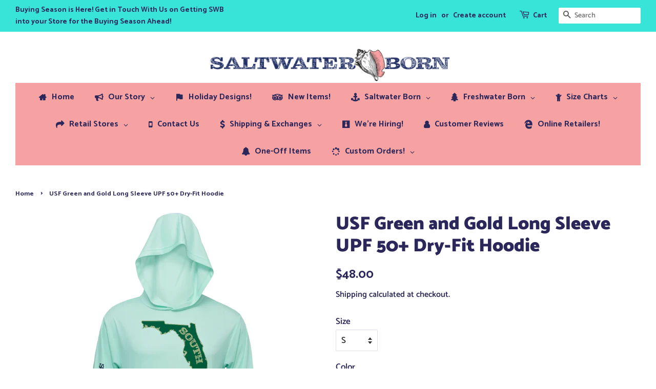

--- FILE ---
content_type: text/html; charset=utf-8
request_url: https://saltwaterborn.com/products/green-and-gold-hoody
body_size: 51891
content:
<!doctype html>
<html class="no-js">
<head>
  
  
  <script>
   // if (window.location.hostname !== "saltwaterborn.com") {
    //  window.location = "https://saltwaterborn.com/";
    }
  </script>
  

  <!-- Basic page needs ================================================== -->
  <meta charset="utf-8">
  <meta http-equiv="X-UA-Compatible" content="IE=edge,chrome=1">

  
  <link rel="shortcut icon" href="//saltwaterborn.com/cdn/shop/files/logo2-600x600_1_32x32.png?v=1613724225" type="image/png" />
  

  <!-- Title and description ================================================== -->
  <title>
  USF Green and Gold Long Sleeve UPF 50+ Dry-Fit Hoodie &ndash; Saltwater Born
  </title>

  
  <meta name="description" content="Wear your favorite team colors on the water! UPF 50+ sun protection and made of 100% polyester Extreme-Tek material that is breathable, anti-bacterial, and moisture-wicking. The shirt is sublimated so there are no hot spots or peeling.  Added hood keeps you safe from the sun.   * Men&#39;s hoodies run slightly large, if un">
  

  <!-- Social meta ================================================== -->
  <!-- /snippets/social-meta-tags.liquid -->




<meta property="og:site_name" content="Saltwater Born">
<meta property="og:url" content="https://saltwaterborn.com/products/green-and-gold-hoody">
<meta property="og:title" content="USF Green and Gold Long Sleeve UPF 50+ Dry-Fit Hoodie">
<meta property="og:type" content="product">
<meta property="og:description" content="Wear your favorite team colors on the water! UPF 50+ sun protection and made of 100% polyester Extreme-Tek material that is breathable, anti-bacterial, and moisture-wicking. The shirt is sublimated so there are no hot spots or peeling.  Added hood keeps you safe from the sun.   * Men&#39;s hoodies run slightly large, if un">

  <meta property="og:price:amount" content="48.00">
  <meta property="og:price:currency" content="USD">

<meta property="og:image" content="http://saltwaterborn.com/cdn/shop/products/USF_Hoody_seafoam_FRONT-06_1200x1200.png?v=1694823032"><meta property="og:image" content="http://saltwaterborn.com/cdn/shop/products/seafoamback-06_1296x_ab685514-d4d7-4d0c-aabd-fe13ee875afe_1200x1200.png?v=1694823032"><meta property="og:image" content="http://saltwaterborn.com/cdn/shop/products/USF_Hoody_white_FRONT-2-06_1200x1200.png?v=1694823027">
<meta property="og:image:secure_url" content="https://saltwaterborn.com/cdn/shop/products/USF_Hoody_seafoam_FRONT-06_1200x1200.png?v=1694823032"><meta property="og:image:secure_url" content="https://saltwaterborn.com/cdn/shop/products/seafoamback-06_1296x_ab685514-d4d7-4d0c-aabd-fe13ee875afe_1200x1200.png?v=1694823032"><meta property="og:image:secure_url" content="https://saltwaterborn.com/cdn/shop/products/USF_Hoody_white_FRONT-2-06_1200x1200.png?v=1694823027">


  <meta name="twitter:site" content="@https://x.com/born_saltwater">

<meta name="twitter:card" content="summary_large_image">
<meta name="twitter:title" content="USF Green and Gold Long Sleeve UPF 50+ Dry-Fit Hoodie">
<meta name="twitter:description" content="Wear your favorite team colors on the water! UPF 50+ sun protection and made of 100% polyester Extreme-Tek material that is breathable, anti-bacterial, and moisture-wicking. The shirt is sublimated so there are no hot spots or peeling.  Added hood keeps you safe from the sun.   * Men&#39;s hoodies run slightly large, if un">


  <!-- Helpers ================================================== -->
  <link rel="canonical" href="https://saltwaterborn.com/products/green-and-gold-hoody">
  <meta name="viewport" content="width=device-width,initial-scale=1">
  <meta name="theme-color" content="#2b275a">

  <!-- CSS ================================================== -->
  <link href="//saltwaterborn.com/cdn/shop/t/6/assets/timber.scss.css?v=170718449262986793511762194230" rel="stylesheet" type="text/css" media="all" />
  <link href="//saltwaterborn.com/cdn/shop/t/6/assets/theme.scss.css?v=122472070201499937971762194230" rel="stylesheet" type="text/css" media="all" />

  <script>
    window.theme = window.theme || {};

    var theme = {
      strings: {
        addToCart: "Add to Cart",
        soldOut: "Sold Out",
        unavailable: "Unavailable",
        zoomClose: "Close (Esc)",
        zoomPrev: "Previous (Left arrow key)",
        zoomNext: "Next (Right arrow key)",
        addressError: "Error looking up that address",
        addressNoResults: "No results for that address",
        addressQueryLimit: "You have exceeded the Google API usage limit. Consider upgrading to a \u003ca href=\"https:\/\/developers.google.com\/maps\/premium\/usage-limits\"\u003ePremium Plan\u003c\/a\u003e.",
        authError: "There was a problem authenticating your Google Maps API Key."
      },
      settings: {
        // Adding some settings to allow the editor to update correctly when they are changed
        enableWideLayout: true,
        typeAccentTransform: false,
        typeAccentSpacing: false,
        baseFontSize: '17px',
        headerBaseFontSize: '36px',
        accentFontSize: '18px'
      },
      variables: {
        mediaQueryMedium: 'screen and (max-width: 768px)',
        bpSmall: false
      },
      moneyFormat: "\u003cspan class=money\u003e${{amount}}\u003c\/span\u003e"
    }

    document.documentElement.className = document.documentElement.className.replace('no-js', 'supports-js');
  </script>

  <!-- Header hook for plugins ================================================== -->
  <script>window.performance && window.performance.mark && window.performance.mark('shopify.content_for_header.start');</script><meta name="google-site-verification" content="OaZSEVURU3HnnKIc8S88TNSMxc2xk9zs3ENV-Rcsxbc">
<meta name="facebook-domain-verification" content="oc4r8q9ukvv7hebnm73417oeiaqgiv">
<meta id="shopify-digital-wallet" name="shopify-digital-wallet" content="/26843873328/digital_wallets/dialog">
<meta name="shopify-checkout-api-token" content="c272976eeef82e0b7c7e4fdd6e2c3d9b">
<meta id="in-context-paypal-metadata" data-shop-id="26843873328" data-venmo-supported="false" data-environment="production" data-locale="en_US" data-paypal-v4="true" data-currency="USD">
<link rel="alternate" hreflang="x-default" href="https://saltwaterborn.com/products/green-and-gold-hoody">
<link rel="alternate" hreflang="en" href="https://saltwaterborn.com/products/green-and-gold-hoody">
<link rel="alternate" hreflang="es" href="https://saltwaterborn.com/es/products/green-and-gold-hoody">
<link rel="alternate" type="application/json+oembed" href="https://saltwaterborn.com/products/green-and-gold-hoody.oembed">
<script async="async" src="/checkouts/internal/preloads.js?locale=en-US"></script>
<link rel="preconnect" href="https://shop.app" crossorigin="anonymous">
<script async="async" src="https://shop.app/checkouts/internal/preloads.js?locale=en-US&shop_id=26843873328" crossorigin="anonymous"></script>
<script id="apple-pay-shop-capabilities" type="application/json">{"shopId":26843873328,"countryCode":"US","currencyCode":"USD","merchantCapabilities":["supports3DS"],"merchantId":"gid:\/\/shopify\/Shop\/26843873328","merchantName":"Saltwater Born","requiredBillingContactFields":["postalAddress","email","phone"],"requiredShippingContactFields":["postalAddress","email","phone"],"shippingType":"shipping","supportedNetworks":["visa","masterCard","amex","discover","elo","jcb"],"total":{"type":"pending","label":"Saltwater Born","amount":"1.00"},"shopifyPaymentsEnabled":true,"supportsSubscriptions":true}</script>
<script id="shopify-features" type="application/json">{"accessToken":"c272976eeef82e0b7c7e4fdd6e2c3d9b","betas":["rich-media-storefront-analytics"],"domain":"saltwaterborn.com","predictiveSearch":true,"shopId":26843873328,"locale":"en"}</script>
<script>var Shopify = Shopify || {};
Shopify.shop = "saltwaterborn.myshopify.com";
Shopify.locale = "en";
Shopify.currency = {"active":"USD","rate":"1.0"};
Shopify.country = "US";
Shopify.theme = {"name":"Minimal","id":76473598000,"schema_name":"Minimal","schema_version":"11.3.0","theme_store_id":380,"role":"main"};
Shopify.theme.handle = "null";
Shopify.theme.style = {"id":null,"handle":null};
Shopify.cdnHost = "saltwaterborn.com/cdn";
Shopify.routes = Shopify.routes || {};
Shopify.routes.root = "/";</script>
<script type="module">!function(o){(o.Shopify=o.Shopify||{}).modules=!0}(window);</script>
<script>!function(o){function n(){var o=[];function n(){o.push(Array.prototype.slice.apply(arguments))}return n.q=o,n}var t=o.Shopify=o.Shopify||{};t.loadFeatures=n(),t.autoloadFeatures=n()}(window);</script>
<script>
  window.ShopifyPay = window.ShopifyPay || {};
  window.ShopifyPay.apiHost = "shop.app\/pay";
  window.ShopifyPay.redirectState = null;
</script>
<script id="shop-js-analytics" type="application/json">{"pageType":"product"}</script>
<script defer="defer" async type="module" src="//saltwaterborn.com/cdn/shopifycloud/shop-js/modules/v2/client.init-shop-cart-sync_BT-GjEfc.en.esm.js"></script>
<script defer="defer" async type="module" src="//saltwaterborn.com/cdn/shopifycloud/shop-js/modules/v2/chunk.common_D58fp_Oc.esm.js"></script>
<script defer="defer" async type="module" src="//saltwaterborn.com/cdn/shopifycloud/shop-js/modules/v2/chunk.modal_xMitdFEc.esm.js"></script>
<script type="module">
  await import("//saltwaterborn.com/cdn/shopifycloud/shop-js/modules/v2/client.init-shop-cart-sync_BT-GjEfc.en.esm.js");
await import("//saltwaterborn.com/cdn/shopifycloud/shop-js/modules/v2/chunk.common_D58fp_Oc.esm.js");
await import("//saltwaterborn.com/cdn/shopifycloud/shop-js/modules/v2/chunk.modal_xMitdFEc.esm.js");

  window.Shopify.SignInWithShop?.initShopCartSync?.({"fedCMEnabled":true,"windoidEnabled":true});

</script>
<script>
  window.Shopify = window.Shopify || {};
  if (!window.Shopify.featureAssets) window.Shopify.featureAssets = {};
  window.Shopify.featureAssets['shop-js'] = {"shop-cart-sync":["modules/v2/client.shop-cart-sync_DZOKe7Ll.en.esm.js","modules/v2/chunk.common_D58fp_Oc.esm.js","modules/v2/chunk.modal_xMitdFEc.esm.js"],"init-fed-cm":["modules/v2/client.init-fed-cm_B6oLuCjv.en.esm.js","modules/v2/chunk.common_D58fp_Oc.esm.js","modules/v2/chunk.modal_xMitdFEc.esm.js"],"shop-cash-offers":["modules/v2/client.shop-cash-offers_D2sdYoxE.en.esm.js","modules/v2/chunk.common_D58fp_Oc.esm.js","modules/v2/chunk.modal_xMitdFEc.esm.js"],"shop-login-button":["modules/v2/client.shop-login-button_QeVjl5Y3.en.esm.js","modules/v2/chunk.common_D58fp_Oc.esm.js","modules/v2/chunk.modal_xMitdFEc.esm.js"],"pay-button":["modules/v2/client.pay-button_DXTOsIq6.en.esm.js","modules/v2/chunk.common_D58fp_Oc.esm.js","modules/v2/chunk.modal_xMitdFEc.esm.js"],"shop-button":["modules/v2/client.shop-button_DQZHx9pm.en.esm.js","modules/v2/chunk.common_D58fp_Oc.esm.js","modules/v2/chunk.modal_xMitdFEc.esm.js"],"avatar":["modules/v2/client.avatar_BTnouDA3.en.esm.js"],"init-windoid":["modules/v2/client.init-windoid_CR1B-cfM.en.esm.js","modules/v2/chunk.common_D58fp_Oc.esm.js","modules/v2/chunk.modal_xMitdFEc.esm.js"],"init-shop-for-new-customer-accounts":["modules/v2/client.init-shop-for-new-customer-accounts_C_vY_xzh.en.esm.js","modules/v2/client.shop-login-button_QeVjl5Y3.en.esm.js","modules/v2/chunk.common_D58fp_Oc.esm.js","modules/v2/chunk.modal_xMitdFEc.esm.js"],"init-shop-email-lookup-coordinator":["modules/v2/client.init-shop-email-lookup-coordinator_BI7n9ZSv.en.esm.js","modules/v2/chunk.common_D58fp_Oc.esm.js","modules/v2/chunk.modal_xMitdFEc.esm.js"],"init-shop-cart-sync":["modules/v2/client.init-shop-cart-sync_BT-GjEfc.en.esm.js","modules/v2/chunk.common_D58fp_Oc.esm.js","modules/v2/chunk.modal_xMitdFEc.esm.js"],"shop-toast-manager":["modules/v2/client.shop-toast-manager_DiYdP3xc.en.esm.js","modules/v2/chunk.common_D58fp_Oc.esm.js","modules/v2/chunk.modal_xMitdFEc.esm.js"],"init-customer-accounts":["modules/v2/client.init-customer-accounts_D9ZNqS-Q.en.esm.js","modules/v2/client.shop-login-button_QeVjl5Y3.en.esm.js","modules/v2/chunk.common_D58fp_Oc.esm.js","modules/v2/chunk.modal_xMitdFEc.esm.js"],"init-customer-accounts-sign-up":["modules/v2/client.init-customer-accounts-sign-up_iGw4briv.en.esm.js","modules/v2/client.shop-login-button_QeVjl5Y3.en.esm.js","modules/v2/chunk.common_D58fp_Oc.esm.js","modules/v2/chunk.modal_xMitdFEc.esm.js"],"shop-follow-button":["modules/v2/client.shop-follow-button_CqMgW2wH.en.esm.js","modules/v2/chunk.common_D58fp_Oc.esm.js","modules/v2/chunk.modal_xMitdFEc.esm.js"],"checkout-modal":["modules/v2/client.checkout-modal_xHeaAweL.en.esm.js","modules/v2/chunk.common_D58fp_Oc.esm.js","modules/v2/chunk.modal_xMitdFEc.esm.js"],"shop-login":["modules/v2/client.shop-login_D91U-Q7h.en.esm.js","modules/v2/chunk.common_D58fp_Oc.esm.js","modules/v2/chunk.modal_xMitdFEc.esm.js"],"lead-capture":["modules/v2/client.lead-capture_BJmE1dJe.en.esm.js","modules/v2/chunk.common_D58fp_Oc.esm.js","modules/v2/chunk.modal_xMitdFEc.esm.js"],"payment-terms":["modules/v2/client.payment-terms_Ci9AEqFq.en.esm.js","modules/v2/chunk.common_D58fp_Oc.esm.js","modules/v2/chunk.modal_xMitdFEc.esm.js"]};
</script>
<script>(function() {
  var isLoaded = false;
  function asyncLoad() {
    if (isLoaded) return;
    isLoaded = true;
    var urls = ["\/\/www.powr.io\/powr.js?powr-token=saltwaterborn.myshopify.com\u0026external-type=shopify\u0026shop=saltwaterborn.myshopify.com","https:\/\/cdn.provesrc.com\/provesrc.js?apiKey=eyJhbGciOiJIUzI1NiIsInR5cCI6IkpXVCJ9.eyJhY2NvdW50SWQiOiI2NTM1ZTVmOTlkMDgyNjdiOTRjNjA5ODUiLCJpYXQiOjE2OTgwMzEwOTd9.8ENBPjbRM0ldBKN5lDw8JWrFQdkV7FLPCTgirEi0MkQ\u0026shop=saltwaterborn.myshopify.com"];
    for (var i = 0; i < urls.length; i++) {
      var s = document.createElement('script');
      s.type = 'text/javascript';
      s.async = true;
      s.src = urls[i];
      var x = document.getElementsByTagName('script')[0];
      x.parentNode.insertBefore(s, x);
    }
  };
  if(window.attachEvent) {
    window.attachEvent('onload', asyncLoad);
  } else {
    window.addEventListener('load', asyncLoad, false);
  }
})();</script>
<script id="__st">var __st={"a":26843873328,"offset":-18000,"reqid":"b8260204-a0f1-48c8-add6-d12b48a384b6-1769288058","pageurl":"saltwaterborn.com\/products\/green-and-gold-hoody","u":"f184c4b6de17","p":"product","rtyp":"product","rid":4173352632368};</script>
<script>window.ShopifyPaypalV4VisibilityTracking = true;</script>
<script id="captcha-bootstrap">!function(){'use strict';const t='contact',e='account',n='new_comment',o=[[t,t],['blogs',n],['comments',n],[t,'customer']],c=[[e,'customer_login'],[e,'guest_login'],[e,'recover_customer_password'],[e,'create_customer']],r=t=>t.map((([t,e])=>`form[action*='/${t}']:not([data-nocaptcha='true']) input[name='form_type'][value='${e}']`)).join(','),a=t=>()=>t?[...document.querySelectorAll(t)].map((t=>t.form)):[];function s(){const t=[...o],e=r(t);return a(e)}const i='password',u='form_key',d=['recaptcha-v3-token','g-recaptcha-response','h-captcha-response',i],f=()=>{try{return window.sessionStorage}catch{return}},m='__shopify_v',_=t=>t.elements[u];function p(t,e,n=!1){try{const o=window.sessionStorage,c=JSON.parse(o.getItem(e)),{data:r}=function(t){const{data:e,action:n}=t;return t[m]||n?{data:e,action:n}:{data:t,action:n}}(c);for(const[e,n]of Object.entries(r))t.elements[e]&&(t.elements[e].value=n);n&&o.removeItem(e)}catch(o){console.error('form repopulation failed',{error:o})}}const l='form_type',E='cptcha';function T(t){t.dataset[E]=!0}const w=window,h=w.document,L='Shopify',v='ce_forms',y='captcha';let A=!1;((t,e)=>{const n=(g='f06e6c50-85a8-45c8-87d0-21a2b65856fe',I='https://cdn.shopify.com/shopifycloud/storefront-forms-hcaptcha/ce_storefront_forms_captcha_hcaptcha.v1.5.2.iife.js',D={infoText:'Protected by hCaptcha',privacyText:'Privacy',termsText:'Terms'},(t,e,n)=>{const o=w[L][v],c=o.bindForm;if(c)return c(t,g,e,D).then(n);var r;o.q.push([[t,g,e,D],n]),r=I,A||(h.body.append(Object.assign(h.createElement('script'),{id:'captcha-provider',async:!0,src:r})),A=!0)});var g,I,D;w[L]=w[L]||{},w[L][v]=w[L][v]||{},w[L][v].q=[],w[L][y]=w[L][y]||{},w[L][y].protect=function(t,e){n(t,void 0,e),T(t)},Object.freeze(w[L][y]),function(t,e,n,w,h,L){const[v,y,A,g]=function(t,e,n){const i=e?o:[],u=t?c:[],d=[...i,...u],f=r(d),m=r(i),_=r(d.filter((([t,e])=>n.includes(e))));return[a(f),a(m),a(_),s()]}(w,h,L),I=t=>{const e=t.target;return e instanceof HTMLFormElement?e:e&&e.form},D=t=>v().includes(t);t.addEventListener('submit',(t=>{const e=I(t);if(!e)return;const n=D(e)&&!e.dataset.hcaptchaBound&&!e.dataset.recaptchaBound,o=_(e),c=g().includes(e)&&(!o||!o.value);(n||c)&&t.preventDefault(),c&&!n&&(function(t){try{if(!f())return;!function(t){const e=f();if(!e)return;const n=_(t);if(!n)return;const o=n.value;o&&e.removeItem(o)}(t);const e=Array.from(Array(32),(()=>Math.random().toString(36)[2])).join('');!function(t,e){_(t)||t.append(Object.assign(document.createElement('input'),{type:'hidden',name:u})),t.elements[u].value=e}(t,e),function(t,e){const n=f();if(!n)return;const o=[...t.querySelectorAll(`input[type='${i}']`)].map((({name:t})=>t)),c=[...d,...o],r={};for(const[a,s]of new FormData(t).entries())c.includes(a)||(r[a]=s);n.setItem(e,JSON.stringify({[m]:1,action:t.action,data:r}))}(t,e)}catch(e){console.error('failed to persist form',e)}}(e),e.submit())}));const S=(t,e)=>{t&&!t.dataset[E]&&(n(t,e.some((e=>e===t))),T(t))};for(const o of['focusin','change'])t.addEventListener(o,(t=>{const e=I(t);D(e)&&S(e,y())}));const B=e.get('form_key'),M=e.get(l),P=B&&M;t.addEventListener('DOMContentLoaded',(()=>{const t=y();if(P)for(const e of t)e.elements[l].value===M&&p(e,B);[...new Set([...A(),...v().filter((t=>'true'===t.dataset.shopifyCaptcha))])].forEach((e=>S(e,t)))}))}(h,new URLSearchParams(w.location.search),n,t,e,['guest_login'])})(!0,!0)}();</script>
<script integrity="sha256-4kQ18oKyAcykRKYeNunJcIwy7WH5gtpwJnB7kiuLZ1E=" data-source-attribution="shopify.loadfeatures" defer="defer" src="//saltwaterborn.com/cdn/shopifycloud/storefront/assets/storefront/load_feature-a0a9edcb.js" crossorigin="anonymous"></script>
<script crossorigin="anonymous" defer="defer" src="//saltwaterborn.com/cdn/shopifycloud/storefront/assets/shopify_pay/storefront-65b4c6d7.js?v=20250812"></script>
<script data-source-attribution="shopify.dynamic_checkout.dynamic.init">var Shopify=Shopify||{};Shopify.PaymentButton=Shopify.PaymentButton||{isStorefrontPortableWallets:!0,init:function(){window.Shopify.PaymentButton.init=function(){};var t=document.createElement("script");t.src="https://saltwaterborn.com/cdn/shopifycloud/portable-wallets/latest/portable-wallets.en.js",t.type="module",document.head.appendChild(t)}};
</script>
<script data-source-attribution="shopify.dynamic_checkout.buyer_consent">
  function portableWalletsHideBuyerConsent(e){var t=document.getElementById("shopify-buyer-consent"),n=document.getElementById("shopify-subscription-policy-button");t&&n&&(t.classList.add("hidden"),t.setAttribute("aria-hidden","true"),n.removeEventListener("click",e))}function portableWalletsShowBuyerConsent(e){var t=document.getElementById("shopify-buyer-consent"),n=document.getElementById("shopify-subscription-policy-button");t&&n&&(t.classList.remove("hidden"),t.removeAttribute("aria-hidden"),n.addEventListener("click",e))}window.Shopify?.PaymentButton&&(window.Shopify.PaymentButton.hideBuyerConsent=portableWalletsHideBuyerConsent,window.Shopify.PaymentButton.showBuyerConsent=portableWalletsShowBuyerConsent);
</script>
<script data-source-attribution="shopify.dynamic_checkout.cart.bootstrap">document.addEventListener("DOMContentLoaded",(function(){function t(){return document.querySelector("shopify-accelerated-checkout-cart, shopify-accelerated-checkout")}if(t())Shopify.PaymentButton.init();else{new MutationObserver((function(e,n){t()&&(Shopify.PaymentButton.init(),n.disconnect())})).observe(document.body,{childList:!0,subtree:!0})}}));
</script>
<script id='scb4127' type='text/javascript' async='' src='https://saltwaterborn.com/cdn/shopifycloud/privacy-banner/storefront-banner.js'></script><link id="shopify-accelerated-checkout-styles" rel="stylesheet" media="screen" href="https://saltwaterborn.com/cdn/shopifycloud/portable-wallets/latest/accelerated-checkout-backwards-compat.css" crossorigin="anonymous">
<style id="shopify-accelerated-checkout-cart">
        #shopify-buyer-consent {
  margin-top: 1em;
  display: inline-block;
  width: 100%;
}

#shopify-buyer-consent.hidden {
  display: none;
}

#shopify-subscription-policy-button {
  background: none;
  border: none;
  padding: 0;
  text-decoration: underline;
  font-size: inherit;
  cursor: pointer;
}

#shopify-subscription-policy-button::before {
  box-shadow: none;
}

      </style>

<script>window.performance && window.performance.mark && window.performance.mark('shopify.content_for_header.end');</script>
<link href="//saltwaterborn.com/cdn/shop/t/6/assets/v5.globo.filter.css?v=31431216278464440531569503477" rel="stylesheet" type="text/css" media="all" /><script>window.moneyFormat = "<span class=money>${{amount}}</span>";
  window.shopCurrency = "USD";
  window.assetsUrl = '//saltwaterborn.com/cdn/shop/t/6/assets/';
  var page_id = 0;
  var GloboFilterConfig = {
    api: {
      filterUrl: "https://filter-v5.globosoftware.net/filter",
      searchUrl: "https://filter-v5.globosoftware.net/search",
    },
    shop: {
      name: "Saltwater Born",
      url: "https://saltwaterborn.com",
      domain: "saltwaterborn.myshopify.com",
      no_image_url: "https://cdn.shopify.com/s/images/themes/product-1.png",
      themeStoreId: 380,
      swatches: []    },
    filter: {
      id: {"default":7751}[page_id] || {"default":7751}['default'] || 0,
      layout: 1,
      showCount: 1,
      isLoadMore: 1    },
    collection: {
      id: 0,
      handle: '',
      sort: "best-selling",
      tags: null,
      vendor: "",
      type: "",
      term: "",
      limit: 12
    },
    selector: {
      sortBy: '.collection-sorting',
      pagination: '.pagination, .paginate, .pagination-custom, #pagination',
      products: '.grid.grid-collage'
    }
  };
</script>
<script id="gspfSearchResult" type="template/html">
{% if result.isEmpty %}
  <li class="gf-search-no-result" aria-label="Sorry, nothing found for {{result.term}}">
    <p>Sorry, nothing found for &nbsp;<b>{{result.term}}</b></p>
    <a href="/search?q={{result.did_you_mean | url_encode}}">Did you mean:<b>{{result.did_you_mean}}</b>?</a>
  </li>
{% else %}
  {% if result.suggestions %}
    <li class="gf-search-suggestions">
      <a class="gf-search-header">Suggestions</a>
      <ul>
        {% for suggestion in result.suggestions %}
          <li aria-label="Suggestions: {{suggestion.keyword}}">
            <a href="/search?q={{suggestion.keyword | url_encode}}">{{suggestion.keyword}}<span class="count">{{suggestion.count}}</span></a>
          </li>
        {% endfor %}
      </ul>
    </li>
  {% endif %}

  {% if result.collections %}
    <li class="gf-search-collections">
      <a class="gf-search-header">Collections</a>
      <ul>
        {% for collection in result.collections %}
          <li aria-label="Collections: {{collection.title}}"><a href="/collections/{{collection.handle}}">{{collection.title}}</a></li>
        {% endfor %}
      </ul>
    </li>
  {% endif %}

  {% if result.pages %}
    <li class="gf-search-pages">
      <a class="gf-search-header">Pages</a>
      <ul>
        {% for page in result.pages %}
          <li aria-label="Pages: {{page.title}}"><a href="/pages/{{page.handle}}">{{page.title}}</a></li>
        {% endfor %}
      </ul>
    </li>
  {% endif %}

  {% if result.products %}
    <li class="gf-search-products">
      <a class="gf-search-header">Products</a>
      <ul>
        {% for product in result.products %}
          <li aria-label="Products: {{product.title}}">
            <a aria-label="{{product.handle}}" href="/products/{{product.handle}}">
              <div class="gf-search-left">
                {% if product.image %}
                <img src="{{product.image.src | img_url: '100x'}}">
                {% else %}
                <img src="{{'https://cdn.shopify.com/s/images/themes/product-1.png' | img_url: '100x'}}">
                {% endif %}
              </div>
              <div class="gf-search-right">
                <div class="gf-search-item-product-title">{{product.title}}</div>
                <div class="gf-search-item-product-vendor">{{product.vendor}}</div>
                <div class="gf-search-item-product-price">
                  <span class="gf-search-item-product">{{ product.price | times: 100 | money}}</span>
                </div>
              </div>
            </a>
          </li>
        {% endfor %}
        {% if result.total_product > 10 %}
        <li class="gf-search-item gf-search-item-product gf-search-viewall" aria-label="Products: View all products">
          <a href="/search?q={{result.term | url_encode}}">View all {{result.total_product}} products</a>
        </li>
        {% endif %}
      </ul>
    </li>
  {% endif %}
{% endif %}

</script><script id="gspfFilterTree"   type="template/html">
<span onclick="globofilter.toggleCanvas()" class="gf-close-canvas"></span>
<div class="gf-filter-contents">
  {% if has_filter %}
  <div class="gf-selection-wrapper">
    <div class="gf-block-title">
      <h3><span>Filter By</span></h3>
      <a href="javascript:;" onclick="clearAllFilter()" class="gf-refine-toggle">Clear All</a>
    </div>
    <div class="gf-block-content globo-selected-items">
      {% for filter in filters %}
        {% if filter.is_selected %}
          {% if filter.style == 'Slider' %}
            <div class="selected-item gf-option-label">
              <a href="javascript:" onclick="removeFilter({{filter.id}})">
                <span class="selected-item">
                  {{filter.label}}:
                  <strong>
                    {% if filter.attribute == 'Price' %}
                      <span class="money">{{filter.values.min | times: 100 | money}}</span> - <span class="money">{{filter.values.max | times: 100 | money}}</span>
                    {% else %}
                      {{filter.values.min}} % - {{filter.values.max}} %
                    {% endif %}
                  </strong>
                </span>
                <span class="gf-clear"></span>
              </a>
            </div>
          {% else %}
            {% for value in filter.values %}
              {% if value.selected %}
                <div class="selected-item gf-option-label">
                  <a href="javascript:" onclick="removeFilterValue({{filter.id}},'{{value.value | replace:"'", "\'" | escape_once}}')">
                    <span class="selected-item">{{filter.label}}: <strong>{{value.label}}</strong></span><span class="gf-clear"></span>
                  </a>
                </div>
              {% endif %}
            {% endfor %}
          {% endif %}
        {% endif %}
      {% endfor %}
    </div>
  </div>
  {% endif %}
  {% if filters %}
    {% for filter in filters %}
    <div data-filter-id="{{filter.id}}" class="gf-option-block {{filter.class}}{% if filter.is_collapse %} is-collapsed{% endif %}">
      <div class="gf-block-title">
        <h3><span>{{filter.label}}</span></h3>
        {% if filter.is_selected %}
        <a href="javascript:" class="gf-clear" onclick="removeFilter({{filter.id}})">Clear</a>
        {% endif %}
      </div>
      <div class="gf-block-content">
        {% if filter.searchable and filter.style != 'Slider' %}<input type="text" value="" onkeyup="GloboFilter.searchValues(this);" class="gf-search">{% endif %}
        <div class="gf-scroll gf-block-scroll">
          {% if filter.style == 'Slider' %}
          <div class="gf-range-inputs">
            <input class="gf-range-min" id="min-{{filter.id}}" value="{{filter.values.min}}" type="text">
            <span class="gf-range-split"> - </span>
            <input class="gf-range-max" id="max-{{filter.id}}" value="{{filter.values.max}}" type="text">
            <input class="gf-inputs" value="{{filter.values.min}}:{{filter.values.max}}" id="ranger-{{filter.id}}" name="filter[{{filter.id}}][]" type="hidden">
          </div>
          <div class="gf-range-slider" data-min="{{filter.ranges.min}}" data-max="{{filter.ranges.max}}" data-id="{{filter.id}}" data-attribute="{{filter.id}}" id="slider-{{filter.id}}"></div>
          {% else %}
          <ul class="gf-option-box">
            {% for value in filter.values %}
              {% if filter.style == 'Checkbox' %}
                <li><a{% if value.selected %} class="checked"{% endif %} onclick="toggleCheckboxFilter({{filter.id}},'{{value.value | replace:"'", "\'" | escape_once}}')" href="javascript:" title="{{value.label | escape_once}}">{{value.label}} ({{value.count}})</a></li>
              {% elsif filter.style == 'Radio' %}
                <li><a{% if value.selected %} class="checked"{% endif %} onclick="toggleRadioFilter({{filter.id}},'{{value.value | replace:"'", "\'" | escape_once}}')" href="javascript:" title="{{value.label | escape_once}}">{{value.label}} ({{value.count}})</a></li>
              {% elsif filter.style contains 'Swatch' %}
                <li>
                  <a{% if value.selected %} class="checked"{% endif %} onclick="toggleCheckboxFilter({{filter.id}},'{{value.value | replace:"'", "\'" | escape_once}}')" href="javascript:" title="{{value.label | escape_once}}">
                    {% if value.swatch.mode == 1 %}
                      <span class="gf-option-one-color" style="background-color:{{ value.swatch.color_1 }}"></span>{% if filter.style contains 'Swatch - Text' %} {{value.label}}{% endif %}
                    {% elsif value.swatch.mode == 2 %}
                      <span class="gf-option-two-color" style="background-color:{{ value.swatch.color_1 }}"><span class="bottom-color" style="border-bottom-color:{{ value.swatch.color_2 }}"></span></span>{% if filter.style contains 'Swatch - Text' %} {{value.label}}{% endif %}
                    {% elsif value.swatch.mode == 3 %}
                      <span class="gf-swatch-image" style="background-color: {{ value.value | replace:"'", "\'" | escape_once }}; background-image: url('{{ value.swatch.image }}')"></span>{% if filter.style contains 'Swatch - Text' %} {{value.label}}{% endif %}
                    {% else %}
                      <span class="gf-swatch-image" style="background-color: {{ value.value | replace:"'", "\'" | escape_once }}; background-image: url('{{ value.value | handle | append: '.png' | asset_img_url: '50x' | prepend: 'https:' | split: '?' | first }}')"></span>{% if filter.style contains 'Swatch - Text' %} {{value.label}}{% endif %}
                    {% endif %}
                  </a>
                </li>
              {% endif %}
            {% endfor %}
          </ul>
          {% endif %}
        </div>
      </div>
    </div>
    {% endfor %}
  {% endif %}
</div>

</script>
<script id="gspfFilterSort"   type="template/html">
<div class="gf-sort-wrap">
  <h3 href="javascript:void(0)" class="gf-refine-toggle-mobile" tabindex="0" aria-label="Filter By">
    <span onclick="globofilter.toggleCanvas()"><i class="fa fa-tasks" aria-hidden="true"></i> Filter By</span>
    <a onclick="clearAllFilter()" href="javascript:;" class="gf-refine-toggle visible-xs">Clear All</a>
  </h3>
    <div class="sort-by">
    <label for="changeSortBy" class="sort-by-toggle" role="button" tabindex="0" aria-expanded="false">Sort By</label>
    <select id="changeSortBy" class="sortby-select" onchange="changeSortBy(this.value); return false;">
            <option value="best-selling">Best Selling</option>            <option value="title-ascending">Alphabetically, A-Z</option>      <option value="title-descending">Alphabetically, Z-A</option>      <option value="price-ascending">Price, low to high</option>      <option value="price-descending">Price, high to low</option>      <option value="created-descending">Date, new to old</option>      <option value="created-ascending">Date, old to new</option>      <option value="sale-descending">% Sale off</option>    </select>
  </div>
          <div class="sort-by limit-by">
    <label for="setLimit" class="sort-by-toggle" role="button" tabindex="0" aria-expanded="false">Show</label>
    <select id="setLimit" class="sortby-select" onchange="setLimit(this.value); return false;">
      <option selected value="12">12</option><option  value="24">24</option><option  value="48">48</option>    </select>
  </div>
    </div>

</script>
<script id="gspfProduct"      type="template/html">
  {% assign swatch_options = '' | downcase | replace: ', ', ',' | split: ","  %}
  {% assign images_count = product.images | size %}
  {% assign variants_count = product.variants | size %}
  {% assign options_count   = product.options | size %}
  {% assign featured_image = 'https://cdn.shopify.com/s/images/themes/product-1.png' %}
  {% if product.featured_image %}
    {% assign featured_image = product.featured_image.src %}
  {% endif %}

            <div class="spf-col-xl-4 spf-col-lg-4 spf-col-md-4 spf-col-sm-4 spf-col-6">
        <div class="spf-product-card spf-product-card__template-2{% unless product.available %} spf-soldout{% endunless %}">
          <div class="spf-product-card__inner">
            {% unless product.available %}
                        <span class="spf-product__label spf-product__label-soldout">Sold out</span>
                                    {% elsif product.compare_at_price > product.price %}
            <span class="spf-product__label spf-product__label-sale">
                            -{{ product.compare_at_price | minus: product.price | money }}                          </span>
                        {% endunless %}
                          <a title="Quick view" href="javascript:;" onclick="globofilter.quickView('{{product.url}}')" class="open-quick-view"><span>Quick view</span></a>
                        {% assign images_count = product.images | size %}
            <a class="spf-product-card__image-wrapper{% if images_count > 1 %} hover-effect{% endif %}" href="{{product.url}}" style="padding-top:100%; padding-top:100%;">
              {% if images_count > 0 %}
              {% for image in product.images %}
              <img data-variants="{{image.variant_ids | join: ','}}" class="spf-product-card__image spf-product-card__image-{% if product.featured_image.id == image.id %}main{% elsif forloop.index == 2 %}secondary{% else %}hidden{% endif %}" src="{{image.src | img_url: '500x500' }}" alt="{{image.alt}}">
              {% endfor %}
              {% else %}
              <img data-variants="" class="spf-product-card__image spf-product-card__image-main" src="https://cdn.shopify.com/s/images/themes/product-1.png" alt="{{product.title}}">
              {% endif %}
            </a>
            {% if images_count > 1 %}
            <div class="spf-product-card__images-navigation">
              <span class="image-navigation prev"><i class="fa fa-angle-left" aria-hidden="true"></i></span>
              <span class="image-navigation next"><i class="fa fa-angle-right" aria-hidden="true"></i></span>
            </div>
            {% endif %}
          </div>

          <div class="spf-product__info">
            <div class="h4 spf-product-card__title"><a href="{{product.url}}">{{product.title}}</a></div>
                                                <div class="spf-product-card__price-wrapper">
              {% if product.compare_at_price > product.price %}
              <span class="spf-product-card__oldprice money">{{ product.compare_at_price | money }}</span>
              <span class="spf-product-card__saleprice money">{{ product.price | money }}</span>
              {% else %}
              <span class="spf-product-card__price money">{{ product.price | money }}</span>
              {% endif %}
            </div>
                                    {% for option in product.options %}
            {% assign option_index = 'option' | append: forloop.index %}
            {% assign option_name  = option.name | downcase %}
            {% if swatches[option_name] or swatch_options contains option_name %}
            <div class="spf-product__swatchs round">
              {% for value in option.values %}
                {% assign option_value  = value | downcase %}
                <span class="spf-product__swatch{% if product.first_available_variant[option_index] == value %} is-selected{% endif %}" title="{{value}}">
                  <span class="spf-product__swatch-inner">
                    {% if swatches[option_name] and swatches[option_name][option_value] %}
                      {% if swatches[option_name][option_value].mode == 1 %}
                        <span class="spf-product__swatch-color" style="background-color: {{ swatches[option_name][option_value].color_1 }}"></span>
                      {% elsif swatches[option_name][option_value].mode == 2 %}
                        <span class="spf-product__swatch-color" style="background-color: {{ swatches[option_name][option_value].color_1 }}"></span>
                        <span class="spf-product__swatch-color" style="border-right-color: {{ swatches[option_name][option_value].color_2 }}"></span>
                      {% elsif swatches[option_name][option_value].mode == 3 %}
                        <span class="spf-product__swatch-image" style="background-image: url('{{ swatches[option_name][option_value].image }}')"></span>
                      {% endif %}
                    {% elsif option_name contains 'colo' %}
                      <span class="spf-product__swatch-image" style="background-color: {{ option_value | replace:"'", "\'" | escape_once }}; background-image: url('{{ option_value | handle | append: '.png' | asset_img_url: '50x' | prepend: 'https:' | split: '?' | first }}')"></span>
                    {% else %}
                      <span class="spf-product__swatch-text">{{value}}</span>
                    {% endif %}
                  </span>
                </span>
              {% endfor %}
            </div>
            {% endif %}
            {% endfor %}
                      </div>

          <form class="spf-product__form" action="/cart/add" method="post">
            <select name="id" class="spf-product__variants">
              {% for variant in product.variants %}
              <option data-price="{{variant.price}}" data-compare_at_price="{{variant.compare_at_price}}" data-available="{{variant.available}}" data-image="{{variant.image.src | img_url: '500x500' }}" {% if variant.id == product.first_available_variant.id %} selected="selected" {% endif %} value="{{ variant.id }}">{{ variant.title }}</option>
              {% endfor %}
            </select>
                        <button {% unless product.available %}disabled{% endunless %} type="submit" class="spf-product__form-btn-addtocart" data-available="Add To Cart" data-soldout="Sold out" data-unavailable="Unavailable"><i class="fa fa-shopping-bag" aria-hidden="true"></i><span>{% if product.available %}Add To Cart{% else %}Sold out{% endif %}</span></button>
                      </form>

        </div>
      </div>
      
</script>
<script id="gspfPagination"   type="template/html"><svg class="lds-spinner" width="60px" height="60px" xmlns="http://www.w3.org/2000/svg" xmlns:xlink="http://www.w3.org/1999/xlink" viewBox="0 0 100 100" preserveAspectRatio="xMidYMid" style="background: none;"><g transform="rotate(0 50 50)"><rect x="47" y="24" rx="9.4" ry="4.8" width="6" height="12" fill="#000"><animate attributeName="opacity" values="1;0" keyTimes="0;1" dur="1s" begin="-0.9166666666666666s" repeatCount="indefinite"></animate></rect></g><g transform="rotate(30 50 50)"><rect x="47" y="24" rx="9.4" ry="4.8" width="6" height="12" fill="#000"><animate attributeName="opacity" values="1;0" keyTimes="0;1" dur="1s" begin="-0.8333333333333334s" repeatCount="indefinite"></animate></rect></g><g transform="rotate(60 50 50)"><rect x="47" y="24" rx="9.4" ry="4.8" width="6" height="12" fill="#000"><animate attributeName="opacity" values="1;0" keyTimes="0;1" dur="1s" begin="-0.75s" repeatCount="indefinite"></animate></rect></g><g transform="rotate(90 50 50)"><rect x="47" y="24" rx="9.4" ry="4.8" width="6" height="12" fill="#000"><animate attributeName="opacity" values="1;0" keyTimes="0;1" dur="1s" begin="-0.6666666666666666s" repeatCount="indefinite"></animate></rect></g><g transform="rotate(120 50 50)"><rect x="47" y="24" rx="9.4" ry="4.8" width="6" height="12" fill="#000"><animate attributeName="opacity" values="1;0" keyTimes="0;1" dur="1s" begin="-0.5833333333333334s" repeatCount="indefinite"></animate></rect></g><g transform="rotate(150 50 50)"><rect x="47" y="24" rx="9.4" ry="4.8" width="6" height="12" fill="#000"><animate attributeName="opacity" values="1;0" keyTimes="0;1" dur="1s" begin="-0.5s" repeatCount="indefinite"></animate></rect></g><g transform="rotate(180 50 50)"><rect x="47" y="24" rx="9.4" ry="4.8" width="6" height="12" fill="#000"><animate attributeName="opacity" values="1;0" keyTimes="0;1" dur="1s" begin="-0.4166666666666667s" repeatCount="indefinite"></animate></rect></g><g transform="rotate(210 50 50)"><rect x="47" y="24" rx="9.4" ry="4.8" width="6" height="12" fill="#000"><animate attributeName="opacity" values="1;0" keyTimes="0;1" dur="1s" begin="-0.3333333333333333s" repeatCount="indefinite"></animate></rect></g><g transform="rotate(240 50 50)"><rect x="47" y="24" rx="9.4" ry="4.8" width="6" height="12" fill="#000"><animate attributeName="opacity" values="1;0" keyTimes="0;1" dur="1s" begin="-0.25s" repeatCount="indefinite"></animate></rect></g><g transform="rotate(270 50 50)"><rect x="47" y="24" rx="9.4" ry="4.8" width="6" height="12" fill="#000"><animate attributeName="opacity" values="1;0" keyTimes="0;1" dur="1s" begin="-0.16666666666666666s" repeatCount="indefinite"></animate></rect></g><g transform="rotate(300 50 50)"><rect x="47" y="24" rx="9.4" ry="4.8" width="6" height="12" fill="#000"><animate attributeName="opacity" values="1;0" keyTimes="0;1" dur="1s" begin="-0.08333333333333333s" repeatCount="indefinite"></animate></rect></g><g transform="rotate(330 50 50)"><rect x="47" y="24" rx="9.4" ry="4.8" width="6" height="12" fill="#000"><animate attributeName="opacity" values="1;0" keyTimes="0;1" dur="1s" begin="0s" repeatCount="indefinite"></animate></rect></g></svg>
</script>
<script src="//saltwaterborn.com/cdn/shop/t/6/assets/v5.globo.filter.lib.js?v=33754421592158713321569256564" type="text/javascript"></script><script type="text/javascript">var globofilter = new GloboFilter(GloboFilterConfig);</script>


  <script src="//saltwaterborn.com/cdn/shop/t/6/assets/jquery-2.2.3.min.js?v=58211863146907186831567536521" type="text/javascript"></script>

  <script src="//saltwaterborn.com/cdn/shop/t/6/assets/lazysizes.min.js?v=155223123402716617051567536521" async="async"></script>

  
  


<link href="//saltwaterborn.com/cdn/shop/t/6/assets/v3globomenu.css?v=11903260712306746931568231038" rel="stylesheet" type="text/css" media="all">
<script>
  var MenuApp = {
    shop 	: 'saltwaterborn.myshopify.com',
    menu	: "main-menu",
    themeId	: 380,
    menuClass	: 'globomenu-store-380 globomenu globomenu-main globomenu-horizontal globomenu-transition-shift globomenu-items-align-center globomenu-sub-indicators  globomenu-trigger-hover globomenu-responsive globomenu-responsive-collapse search-2 ',
    mobileBtn	: '<a class="globomenu-responsive-toggle-380 globomenu-responsive-toggle globomenu-responsive-toggle-content-align-center"><i class="fa fa-bars"></i>Menu</a>',
    linkLists	: {
      
        'main-menu':{
		  title : "Main menu",
    	  items : ["/","/","/collections"],
    	  names : ["Home","Our Story","Shop"]
      	},
      
        'footer':{
		  title : "Footer menu",
    	  items : ["/pages/size-charts","/pages/contact-us","/pages/retail-locations","/pages/team-saltwater-born","/pages/become-a-retailer-1","/pages/sales-reps"],
    	  names : ["Size Chart","Contact Us","Retail Locations","Team Saltwater Born","Become a Retailer!","We're Hiring!"]
      	},
      
        '253135650864-child-8ef898487b893fbe98376a264d9e51c2-legacy-our-story':{
		  title : "Our Story",
    	  items : ["/pages/our-story","/pages/giving-back","/pages/retail-locations","/pages/team-saltwater-born"],
    	  names : ["Our Story","Giving Back","Retail Locations","Team Saltwater Born"]
      	},
      
        'customer-account-main-menu':{
		  title : "Customer account main menu",
    	  items : ["/","https://shopify.com/26843873328/account/orders?locale=en&region_country=US"],
    	  names : ["Shop","Orders"]
      	}
      
  	}
  };
</script>

<script id="globo-hidden-menu" type="text/html">
<li class="globomenu-item  globomenu-item-level-0 gin">
                    <a title="Home" class="globomenu-target  globomenu-target-with-icon globomenu-item-layout-icon_left globomenu-item-layout-icon_left globomenu-target-with-icon globomenu-item-layout-icon_left" href="/"><i class="globomenu-icon fa fa-home"></i><span class="globomenu-target-title globomenu-target-text">Home</span></a></li><li class="globomenu-item  globomenu-item-level-0 globomenu-item-has-children globomenu-has-submenu-drop globomenu-has-submenu-flyout">
                    <a title="Our Story" class="globomenu-target  globomenu-target-with-icon globomenu-item-layout-icon_left globomenu-item-layout-icon_left globomenu-target-with-icon globomenu-item-layout-icon_left" href="/pages/our-story"><i class="globomenu-icon fa fa-anchor"></i><span class="globomenu-target-title globomenu-target-text">Our Story</span><i class="globomenu-retractor fa fa-times"></i></a><ul class="globomenu-submenu globomenu-submenu-drop globomenu-submenu-type-flyout globomenu-submenu-align-left_edge_bar"><li class="globomenu-item  gin">
                    <a title="Our Story" class="globomenu-target  globomenu-target-with-icon globomenu-item-layout-icon_left globomenu-item-layout-icon_left globomenu-target-with-icon globomenu-item-layout-icon_left" href="/pages/our-story"><i class="globomenu-icon fa fa-anchor"></i><span class="globomenu-target-title globomenu-target-text">Our Story</span></a></li><li class="globomenu-item  gin">
                    <a title="Giving Back" class="globomenu-target  globomenu-target-with-icon globomenu-item-layout-icon_left globomenu-item-layout-icon_left globomenu-target-with-icon globomenu-item-layout-icon_left" href="/pages/giving-back"><i class="globomenu-icon fa fa-hand-peace-o"></i><span class="globomenu-target-title globomenu-target-text">Giving Back</span></a></li><li class="globomenu-item  gin">
                    <a title="Retail Locations" class="globomenu-target  globomenu-target-with-icon globomenu-item-layout-icon_left globomenu-item-layout-icon_left globomenu-target-with-icon globomenu-item-layout-icon_left" href="/pages/retail-locations"><i class="globomenu-icon fa fa-location-arrow"></i><span class="globomenu-target-title globomenu-target-text">Retail Locations</span></a></li><li class="globomenu-item  gin">
                    <a title="Team Saltwater Born" class="globomenu-target  globomenu-target-with-icon globomenu-item-layout-icon_left globomenu-item-layout-icon_left globomenu-target-with-icon globomenu-item-layout-icon_left" href="/pages/team-saltwater-born"><i class="globomenu-icon fa fa-user"></i><span class="globomenu-target-title globomenu-target-text">Team Saltwater Born</span></a></li></ul></li><li class="globomenu-item  globomenu-item-level-0 globomenu-item-has-children globomenu-has-submenu-drop globomenu-has-submenu-flyout">
                    <a title="Shop" class="globomenu-target  globomenu-target-with-icon globomenu-item-layout-icon_left globomenu-item-layout-icon_left globomenu-target-with-icon globomenu-item-layout-icon_left" href="/"><i class="globomenu-icon fa fa-shopping-cart"></i><span class="globomenu-target-title globomenu-target-text">Shop</span><i class="globomenu-retractor fa fa-times"></i></a><ul class="globomenu-submenu globomenu-submenu-drop globomenu-submenu-type-flyout globomenu-submenu-align-left_edge_bar"><li class="globomenu-item  globomenu-item-has-children globomenu-has-submenu-drop globomenu-has-submenu-flyout">
                    <a title="Men" class="globomenu-target " href="/collections/men"><span class="globomenu-target-title globomenu-target-text">Men</span><i class="globomenu-retractor fa fa-times"></i></a><ul class="globomenu-submenu globomenu-submenu-drop globomenu-submenu-type-flyout globomenu-submenu-align-left_edge_item"><li class="globomenu-item  globomenu-item-has-children globomenu-has-submenu-drop globomenu-has-submenu-flyout">
                    <a title="UPF 50+ Long Sleeve" class="globomenu-target " href="/collections/mens-upf-long-sleeve"><span class="globomenu-target-title globomenu-target-text">UPF 50+ Long Sleeve</span><i class="globomenu-retractor fa fa-times"></i></a><ul class="globomenu-submenu globomenu-submenu-drop globomenu-submenu-type-flyout globomenu-submenu-align-left_edge_item"><li class="globomenu-item  gin">
                    <a title="Dive Collection" class="globomenu-target " href="/collections/dive-collection"><span class="globomenu-target-title globomenu-target-text">Dive Collection</span></a></li><li class="globomenu-item  gin">
                    <a title="Flag Collection" class="globomenu-target " href="/collections/mens-flag-collection"><span class="globomenu-target-title globomenu-target-text">Flag Collection</span></a></li><li class="globomenu-item  gin">
                    <a title="Saltwater Born Collection" class="globomenu-target " href="/collections/mens-saltwater-born-collection"><span class="globomenu-target-title globomenu-target-text">Saltwater Born Collection</span></a></li><li class="globomenu-item  gin">
                    <a title="Saltwater Fish Collection" class="globomenu-target " href="/collections/mens-saltwater-fish-collection"><span class="globomenu-target-title globomenu-target-text">Saltwater Fish Collection</span></a></li><li class="globomenu-item  gin">
                    <a title="Collegiate Collection" class="globomenu-target " href="/collections/mens-collegiate-collection"><span class="globomenu-target-title globomenu-target-text">Collegiate Collection</span></a></li><li class="globomenu-item  gin">
                    <a title="Siesta Key Collection" class="globomenu-target " href="/collections/mens-upf-50-long-sleeve-siesta-key-collection"><span class="globomenu-target-title globomenu-target-text">Siesta Key Collection</span></a></li><li class="globomenu-item  gin">
                    <a title="Texas Collection" class="globomenu-target " href="https://saltwaterborn.com/collections/mens-texas-collection"><span class="globomenu-target-title globomenu-target-text">Texas Collection</span></a></li></ul></li><li class="globomenu-item  gin">
                    <a title="UPF 50+ Hoodies" class="globomenu-target " href="/collections/mens-upf-50-hoodies"><span class="globomenu-target-title globomenu-target-text">UPF 50+ Hoodies</span></a></li><li class="globomenu-item  gin">
                    <a title="UPF 50+ Short Sleeve" class="globomenu-target " href="https://saltwaterborn.com/collections/mens-upf-50-short-sleeve"><span class="globomenu-target-title globomenu-target-text">UPF 50+ Short Sleeve</span></a></li><li class="globomenu-item  globomenu-item-has-children globomenu-has-submenu-drop globomenu-has-submenu-flyout">
                    <a title="Soft Tees" class="globomenu-target " href="/collections/mens-cool-tees"><span class="globomenu-target-title globomenu-target-text">Soft Tees</span><i class="globomenu-retractor fa fa-times"></i></a><ul class="globomenu-submenu globomenu-submenu-drop globomenu-submenu-type-flyout globomenu-submenu-align-left_edge_item"><li class="globomenu-item  gin">
                    <a title="Dive Collection" class="globomenu-target " href="/collections/mens-dive-collection-cool-tees"><span class="globomenu-target-title globomenu-target-text">Dive Collection</span></a></li><li class="globomenu-item  gin">
                    <a title="Flag Collection" class="globomenu-target " href="/collections/mens-flag-collection-cool-tees"><span class="globomenu-target-title globomenu-target-text">Flag Collection</span></a></li><li class="globomenu-item  gin">
                    <a title="Saltwater Born Collection" class="globomenu-target " href="/collections/mens-saltwater-born-collection-cool-tees"><span class="globomenu-target-title globomenu-target-text">Saltwater Born Collection</span></a></li><li class="globomenu-item  gin">
                    <a title="Saltwater Fish Collection" class="globomenu-target " href="/collections/mens-saltwater-fish-collection-cool-tees"><span class="globomenu-target-title globomenu-target-text">Saltwater Fish Collection</span></a></li><li class="globomenu-item  gin">
                    <a title="Collegiate Collection" class="globomenu-target " href="/collections/mens-collegiate-collection-cool-tees"><span class="globomenu-target-title globomenu-target-text">Collegiate Collection</span></a></li><li class="globomenu-item  gin">
                    <a title="Siesta Key Collection" class="globomenu-target " href="/collections/mens-soft-tees-siesta-key-collection"><span class="globomenu-target-title globomenu-target-text">Siesta Key Collection</span></a></li><li class="globomenu-item  gin">
                    <a title="Texas Collection" class="globomenu-target " href="https://saltwaterborn.com/collections/mens-soft-tees-texas-collection"><span class="globomenu-target-title globomenu-target-text">Texas Collection</span></a></li></ul></li></ul></li><li class="globomenu-item  globomenu-item-has-children globomenu-has-submenu-drop globomenu-has-submenu-flyout">
                    <a title="Women" class="globomenu-target " href="/collections/women"><span class="globomenu-target-title globomenu-target-text">Women</span><i class="globomenu-retractor fa fa-times"></i></a><ul class="globomenu-submenu globomenu-submenu-drop globomenu-submenu-type-flyout globomenu-submenu-align-left_edge_item"><li class="globomenu-item  globomenu-item-has-children globomenu-has-submenu-drop globomenu-has-submenu-flyout">
                    <a title="UPF 50+ Long Sleeve" class="globomenu-target " href="/collections/womens-upf-50-long-sleeve"><span class="globomenu-target-title globomenu-target-text">UPF 50+ Long Sleeve</span><i class="globomenu-retractor fa fa-times"></i></a><ul class="globomenu-submenu globomenu-submenu-drop globomenu-submenu-type-flyout globomenu-submenu-align-left_edge_item"><li class="globomenu-item  gin">
                    <a title="Dive Collection" class="globomenu-target " href="/collections/womens-dive-collection-upf-50-long-sleeve"><span class="globomenu-target-title globomenu-target-text">Dive Collection</span></a></li><li class="globomenu-item  gin">
                    <a title="Flag Collection" class="globomenu-target " href="/collections/womens-flag-collection-upf-50-long-sleeve"><span class="globomenu-target-title globomenu-target-text">Flag Collection</span></a></li><li class="globomenu-item  gin">
                    <a title="Saltwater Born Collection" class="globomenu-target " href="/collections/womens-saltwater-born-collection-upf-50-long-sleeve"><span class="globomenu-target-title globomenu-target-text">Saltwater Born Collection</span></a></li><li class="globomenu-item  gin">
                    <a title="Siesta Key Collection" class="globomenu-target " href="/collections/womens-upf-50-long-sleeve-siesta-key-collection"><span class="globomenu-target-title globomenu-target-text">Siesta Key Collection</span></a></li></ul></li><li class="globomenu-item  gin">
                    <a title="Soft Tees &amp; Tanks" class="globomenu-target " href="/collections/womens-cool-tees"><span class="globomenu-target-title globomenu-target-text">Soft Tees & Tanks</span></a></li></ul></li><li class="globomenu-item  globomenu-item-has-children globomenu-has-submenu-drop globomenu-has-submenu-flyout">
                    <a title="Boys" class="globomenu-target " href="/collections/boys"><span class="globomenu-target-title globomenu-target-text">Boys</span><i class="globomenu-retractor fa fa-times"></i></a><ul class="globomenu-submenu globomenu-submenu-drop globomenu-submenu-type-flyout globomenu-submenu-align-left_edge_item"><li class="globomenu-item  globomenu-item-has-children globomenu-has-submenu-drop globomenu-has-submenu-flyout">
                    <a title="UPF 50+ Long Sleeve" class="globomenu-target " href="/collections/boys-upf-50-long-sleeve"><span class="globomenu-target-title globomenu-target-text">UPF 50+ Long Sleeve</span><i class="globomenu-retractor fa fa-times"></i></a><ul class="globomenu-submenu globomenu-submenu-drop globomenu-submenu-type-flyout globomenu-submenu-align-left_edge_item"><li class="globomenu-item  gin">
                    <a title="Flag Collection" class="globomenu-target " href="/collections/boys-flag-collection-upf-50-long-sleeve"><span class="globomenu-target-title globomenu-target-text">Flag Collection</span></a></li><li class="globomenu-item  gin">
                    <a title="Saltwater Born Collection" class="globomenu-target " href="/collections/boys-saltwater-born-collection-upf-50-long-sleeve"><span class="globomenu-target-title globomenu-target-text">Saltwater Born Collection</span></a></li><li class="globomenu-item  gin">
                    <a title="Saltwater Fish Collection" class="globomenu-target " href="/collections/boys-saltwater-fish-collection-upf-50-long-sleeve"><span class="globomenu-target-title globomenu-target-text">Saltwater Fish Collection</span></a></li><li class="globomenu-item  gin">
                    <a title="Siesta Key Collection" class="globomenu-target " href="/collections/boys-upf-50-long-sleeve-siesta-key-collection"><span class="globomenu-target-title globomenu-target-text">Siesta Key Collection</span></a></li></ul></li><li class="globomenu-item  gin">
                    <a title="UPF 50+ Hoodies" class="globomenu-target " href="/collections/boys-upf-50-hoodies"><span class="globomenu-target-title globomenu-target-text">UPF 50+ Hoodies</span></a></li></ul></li><li class="globomenu-item  globomenu-item-has-children globomenu-has-submenu-drop globomenu-has-submenu-flyout">
                    <a title="Girls" class="globomenu-target " href="/collections/girls"><span class="globomenu-target-title globomenu-target-text">Girls</span><i class="globomenu-retractor fa fa-times"></i></a><ul class="globomenu-submenu globomenu-submenu-drop globomenu-submenu-type-flyout globomenu-submenu-align-left_edge_item"><li class="globomenu-item  globomenu-item-has-children globomenu-has-submenu-drop globomenu-has-submenu-flyout">
                    <a title="UPF 50+ Long Sleeve" class="globomenu-target " href="/collections/girls-upf-50-long-sleeve"><span class="globomenu-target-title globomenu-target-text">UPF 50+ Long Sleeve</span><i class="globomenu-retractor fa fa-times"></i></a><ul class="globomenu-submenu globomenu-submenu-drop globomenu-submenu-type-flyout globomenu-submenu-align-left_edge_item"><li class="globomenu-item  gin">
                    <a title="Flag Collection" class="globomenu-target " href="/collections/girls-flag-collection-upf-50-long-sleeve"><span class="globomenu-target-title globomenu-target-text">Flag Collection</span></a></li><li class="globomenu-item  gin">
                    <a title="Saltwater Born Collection" class="globomenu-target " href="/collections/girls-saltwater-born-collection-upf-50-long-sleeve"><span class="globomenu-target-title globomenu-target-text">Saltwater Born Collection</span></a></li><li class="globomenu-item  gin">
                    <a title="Siesta Key Collection" class="globomenu-target " href="/collections/girls-upf-50-long-sleeve-siesta-key-collection"><span class="globomenu-target-title globomenu-target-text">Siesta Key Collection</span></a></li></ul></li><li class="globomenu-item  gin">
                    <a title="UPF 50+ Hoodies" class="globomenu-target " href="/collections/girls-upf-50-hoodies"><span class="globomenu-target-title globomenu-target-text">UPF 50+ Hoodies</span></a></li></ul></li><li class="globomenu-item  globomenu-item-has-children globomenu-has-submenu-drop globomenu-has-submenu-flyout">
                    <a title="Accessories" class="globomenu-target " href="/collections/accessories"><span class="globomenu-target-title globomenu-target-text">Accessories</span><i class="globomenu-retractor fa fa-times"></i></a><ul class="globomenu-submenu globomenu-submenu-drop globomenu-submenu-type-flyout globomenu-submenu-align-left_edge_item"><li class="globomenu-item  gin">
                    <a title="Hats" class="globomenu-target " href="/collections/hats"><span class="globomenu-target-title globomenu-target-text">Hats</span></a></li><li class="globomenu-item  gin">
                    <a title="Tumblers" class="globomenu-target " href="https://saltwaterborn.com/collections/tumblers"><span class="globomenu-target-title globomenu-target-text">Tumblers</span></a></li><li class="globomenu-item  gin">
                    <a title="Bags" class="globomenu-target " href="/collections/bags"><span class="globomenu-target-title globomenu-target-text">Bags</span></a></li><li class="globomenu-item  gin">
                    <a title="Signs" class="globomenu-target " href="/collections/signs-collection"><span class="globomenu-target-title globomenu-target-text">Signs</span></a></li><li class="globomenu-item  gin">
                    <a title="Stickers" class="globomenu-target " href="https://saltwaterborn.com/collections/stickers"><span class="globomenu-target-title globomenu-target-text">Stickers</span></a></li></ul></li></ul></li><li class="globomenu-item  globomenu-item-level-0 gin">
                    <a title="Contact Us" class="globomenu-target  globomenu-target-with-icon globomenu-item-layout-icon_left globomenu-item-layout-icon_left globomenu-target-with-icon globomenu-item-layout-icon_left" href="/pages/contact-us"><i class="globomenu-icon fa fa-mobile"></i><span class="globomenu-target-title globomenu-target-text">Contact Us</span></a></li><li class="globomenu-item  globomenu-item-level-0 globomenu-item-has-children globomenu-has-submenu-drop globomenu-has-submenu-mega">
                    <a title="Subscribe" class="globomenu-target  globomenu-target-with-icon globomenu-item-layout-icon_left globomenu-item-layout-icon_left globomenu-target-with-icon globomenu-item-layout-icon_left" href="/"><i class="globomenu-icon fa fa-newspaper-o"></i><span class="globomenu-target-title globomenu-target-text">Subscribe</span><i class="globomenu-retractor fa fa-times"></i></a><ul class="globomenu-submenu globomenu-submenu-drop globomenu-submenu-type-mega globomenu-submenu-align-full_width"><li class="globomenu-item  gin globomenu-column globomenu-column-full"><div  class="globomenu-content-block globomenu-custom-content globomenu-custom-content-padded"><!-- Begin Mailchimp Signup Form -->
<link href="//cdn-images.mailchimp.com/embedcode/slim-10_7.css" rel="stylesheet" type="text/css">
<style type="text/css">
	#mc_embed_signup{background:#fff; clear:left; font:14px Helvetica,Arial,sans-serif; }
	/* Add your own Mailchimp form style overrides in your site stylesheet or in this style block.
	   We recommend moving this block and the preceding CSS link to the HEAD of your HTML file. */
</style>
<div id="mc_embed_signup">
<form action="https://saltwaterborn.us3.list-manage.com/subscribe/post?u=0492551ca677a675be43a2738&amp;id=784131270b" method="post" id="mc-embedded-subscribe-form" name="mc-embedded-subscribe-form" class="validate" target="_blank" novalidate>
    <div id="mc_embed_signup_scroll">
	<label for="mce-EMAIL">Sign up to get quarterly discount deals!</label>
	<input type="email" value="" name="EMAIL" class="email" id="mce-EMAIL" placeholder="email address" required>
    <!-- real people should not fill this in and expect good things - do not remove this or risk form bot signups-->
    <div style="position: absolute; left: -5000px;" aria-hidden="true"><input type="text" name="b_0492551ca677a675be43a2738_784131270b" tabindex="-1" value=""></div>
    <div class="clear"><input type="submit" value="Join" name="subscribe" id="mc-embedded-subscribe" class="button"></div>
    </div>
</form>
</div>

<!--End mc_embed_signup--></div></li></ul></li><li class="globomenu-item  globomenu-item-level-0 gin">
                    <a title="Become a Retailer!" class="globomenu-target  globomenu-target-with-icon globomenu-item-layout-icon_left globomenu-item-layout-icon_left globomenu-target-with-icon globomenu-item-layout-icon_left" href="https://saltwaterborn.com/pages/become-a-retailer"><i class="globomenu-icon fa fa-forward"></i><span class="globomenu-target-title globomenu-target-text">Become a Retailer!</span></a></li><li id="search-menu" class="globomenu-item globomenu-item-level-0">
<a class="globomenu-target globomenu-item-layout-icon_left"><i class="globomenu-icon fa fa-search" aria-hidden="true"></i></a>
<div class="globomenu-search-container">
<div class="globomenu-search">
<form role="search" method="get" class="globomenu-searchform" action="/search">
<input type="hidden" name="type" value="product">
<input class="globomenu-search-input" type="search" name="q" value="" placeholder="Search all products...">
<button type="button" class="globomenu-search-close"><i class="fa fa-times" aria-hidden="true"></i></button>
<button type="submit" class="globomenu-search-submit"><i class="globomenu-icon fa fa-search" aria-hidden="true"></i></button>
</form>
</div>
</div>
</li>
</script>

<script src="//saltwaterborn.com/cdn/shop/t/6/assets/v3globomenu.min.js?v=147769315148466180801644031490" type="text/javascript"></script>
<script>MenuApp.init();</script>

<div id="shopify-section-filter-menu-settings" class="shopify-section"><style type="text/css">
/*  Filter Menu Color and Image Section CSS */.filter-active-retail-stores-collection li a {
  vertical-align: middle;
  line-height: 30px;
}


.filter-active-retail-stores-collection .collection-name .check-icon {
  vertical-align: middle;
  height: 30px;
  width: 30px;
  background: url(//saltwaterborn.com/cdn/shopifycloud/storefront/assets/no-image-100-2a702f30_x60.gif) no-repeat 0px 0px;
  display: inline-block;
  background-size: contain;
  margin-right: 5px;
  opacity: 0.7;
}

.filter-active-retail-stores-collection .collection-name .check-icon:before {
 display: none
}

.filter-active-retail-stores-collection.selected .collection-name .check-icon,
.filter-active-retail-stores-collection .collection-name a:hover .check-icon
{
  opacity: 1.0
}</style>
<link href="//saltwaterborn.com/cdn/shop/t/6/assets/filter-menu.scss.css?v=150658768679438110881696030081" rel="stylesheet" type="text/css" media="all" />
<script src="//saltwaterborn.com/cdn/shop/t/6/assets/filter-menu.js?v=171143016323652198351569565110" type="text/javascript"></script>





</div>

  
<script>
window.mlvedaShopCurrency = "USD";
window.shopCurrency = "USD";
window.supported_currencies = "USD CAD EUR GBP AUD INR JPY ARS BRL BSD CLP CRC";
</script><!-- BEGIN app block: shopify://apps/triplewhale/blocks/triple_pixel_snippet/483d496b-3f1a-4609-aea7-8eee3b6b7a2a --><link rel='preconnect dns-prefetch' href='https://api.config-security.com/' crossorigin />
<link rel='preconnect dns-prefetch' href='https://conf.config-security.com/' crossorigin />
<script>
/* >> TriplePixel :: start*/
window.TriplePixelData={TripleName:"saltwaterborn.myshopify.com",ver:"2.16",plat:"SHOPIFY",isHeadless:false,src:'SHOPIFY_EXT',product:{id:"4173352632368",name:`USF Green and Gold Long Sleeve UPF 50+ Dry-Fit Hoodie`,price:"48.00",variant:"31701040922672"},search:"",collection:"",cart:"",template:"product",curr:"USD" || "USD"},function(W,H,A,L,E,_,B,N){function O(U,T,P,H,R){void 0===R&&(R=!1),H=new XMLHttpRequest,P?(H.open("POST",U,!0),H.setRequestHeader("Content-Type","text/plain")):H.open("GET",U,!0),H.send(JSON.stringify(P||{})),H.onreadystatechange=function(){4===H.readyState&&200===H.status?(R=H.responseText,U.includes("/first")?eval(R):P||(N[B]=R)):(299<H.status||H.status<200)&&T&&!R&&(R=!0,O(U,T-1,P))}}if(N=window,!N[H+"sn"]){N[H+"sn"]=1,L=function(){return Date.now().toString(36)+"_"+Math.random().toString(36)};try{A.setItem(H,1+(0|A.getItem(H)||0)),(E=JSON.parse(A.getItem(H+"U")||"[]")).push({u:location.href,r:document.referrer,t:Date.now(),id:L()}),A.setItem(H+"U",JSON.stringify(E))}catch(e){}var i,m,p;A.getItem('"!nC`')||(_=A,A=N,A[H]||(E=A[H]=function(t,e,i){return void 0===i&&(i=[]),"State"==t?E.s:(W=L(),(E._q=E._q||[]).push([W,t,e].concat(i)),W)},E.s="Installed",E._q=[],E.ch=W,B="configSecurityConfModel",N[B]=1,O("https://conf.config-security.com/model",5),i=L(),m=A[atob("c2NyZWVu")],_.setItem("di_pmt_wt",i),p={id:i,action:"profile",avatar:_.getItem("auth-security_rand_salt_"),time:m[atob("d2lkdGg=")]+":"+m[atob("aGVpZ2h0")],host:A.TriplePixelData.TripleName,plat:A.TriplePixelData.plat,url:window.location.href.slice(0,500),ref:document.referrer,ver:A.TriplePixelData.ver},O("https://api.config-security.com/event",5,p),O("https://api.config-security.com/first?host=".concat(p.host,"&plat=").concat(p.plat),5)))}}("","TriplePixel",localStorage);
/* << TriplePixel :: end*/
</script>



<!-- END app block --><!-- BEGIN app block: shopify://apps/globo-mega-menu/blocks/app-embed/7a00835e-fe40-45a5-a615-2eb4ab697b58 -->
<link href="//cdn.shopify.com/extensions/019be4fb-bfc8-74a5-a8d9-c694285f11c2/menufrontend-305/assets/main-navigation-styles.min.css" rel="stylesheet" type="text/css" media="all" />
<link href="//cdn.shopify.com/extensions/019be4fb-bfc8-74a5-a8d9-c694285f11c2/menufrontend-305/assets/theme-styles.min.css" rel="stylesheet" type="text/css" media="all" />
<script type="text/javascript" hs-ignore data-cookieconsent="ignore" data-ccm-injected>
document.getElementsByTagName('html')[0].classList.add('globo-menu-loading');
window.GloboMenuConfig = window.GloboMenuConfig || {}
window.GloboMenuConfig.curLocale = "en";
window.GloboMenuConfig.shop = "saltwaterborn.myshopify.com";
window.GloboMenuConfig.GloboMenuLocale = "en";
window.GloboMenuConfig.locale = "en";
window.menuRootUrl = "";
window.GloboMenuCustomer = false;
window.GloboMenuAssetsUrl = 'https://cdn.shopify.com/extensions/019be4fb-bfc8-74a5-a8d9-c694285f11c2/menufrontend-305/assets/';
window.GloboMenuFilesUrl = '//saltwaterborn.com/cdn/shop/files/';
window.GloboMenuLinklists = {"main-menu": [{'url' :"\/", 'title': "Home"},{'url' :"\/", 'title': "Our Story"},{'url' :"\/collections", 'title': "Shop"}],"footer": [{'url' :"\/pages\/size-charts", 'title': "Size Chart"},{'url' :"\/pages\/contact-us", 'title': "Contact Us"},{'url' :"\/pages\/retail-locations", 'title': "Retail Locations"},{'url' :"\/pages\/team-saltwater-born", 'title': "Team Saltwater Born"},{'url' :"\/pages\/become-a-retailer-1", 'title': "Become a Retailer!"},{'url' :"\/pages\/sales-reps", 'title': "We're Hiring!"}],"customer-account-main-menu": [{'url' :"\/", 'title': "Shop"},{'url' :"https:\/\/shopify.com\/26843873328\/account\/orders?locale=en\u0026region_country=US", 'title': "Orders"}]}
window.GloboMenuConfig.is_app_embedded = true;
window.showAdsInConsole = true;
</script>
<link href="//cdn.shopify.com/extensions/019be4fb-bfc8-74a5-a8d9-c694285f11c2/menufrontend-305/assets/font-awesome.min.css" rel="stylesheet" type="text/css" media="all" />


<link href="//cdn.shopify.com/extensions/019be4fb-bfc8-74a5-a8d9-c694285f11c2/menufrontend-305/assets/remixicon.min.css" rel="stylesheet" type="text/css" media="all" />

<script hs-ignore data-cookieconsent="ignore" data-ccm-injected type="text/javascript">
  window.GloboMenus = window.GloboMenus || [];
  var menuKey = "18211";
  window.GloboMenus[menuKey] = window.GloboMenus[menuKey] || {};
  window.GloboMenus[menuKey].id = menuKey;window.GloboMenus[menuKey].replacement = {"type":"nav","main_menu":"main-menu","mobile_menu":"main-menu"};window.GloboMenus[menuKey].type = "main";
  window.GloboMenus[menuKey].schedule = null;
  window.GloboMenus[menuKey].settings ={"font":{"menu_fontsize":"16","menu_fontfamily":"Catamaran","menu_fontweight":"700","menu_fontfamily_2":"Catamaran","submenu_text_fontsize":"14","menu_fontfamily_custom":false,"submenu_text_fontfamily":"Catamaran","submenu_text_fontweight":"700","submenu_heading_fontsize":"14","submenu_text_fontfamily_2":"Catamaran","submenu_heading_fontfamily":"Catamaran","submenu_heading_fontweight":"700","submenu_description_fontsize":"12","submenu_heading_fontfamily_2":"Catamaran","submenu_description_fontfamily":"Catamaran","submenu_description_fontweight":"700","submenu_text_fontfamily_custom":false,"submenu_description_fontfamily_2":"Catamaran","submenu_heading_fontfamily_custom":false,"submenu_description_fontfamily_custom":false},"color":{"menu_text":"#2b275a","menu_border":"#38e4d7","submenu_text":"#2b275a","atc_text_color":"#FFFFFF","submenu_border":"#38e4d7","menu_background":"#f6a1a2","menu_text_hover":"#ffffff","sale_text_color":"#ffffff","submenu_heading":"#2b275a","tab_heading_color":"#3a3a3a","soldout_text_color":"#757575","submenu_background":"#f9f9f9","submenu_text_hover":"#f6a1a2","submenu_description":"#aaaaaa","atc_background_color":"#1F1F1F","atc_text_color_hover":"#FFFFFF","tab_background_hover":"#eeeeee","menu_background_hover":"#38e4d7","sale_background_color":"#ec523e","soldout_background_color":"#d5d5d5","tab_heading_active_color":"#3a3a3a","submenu_description_hover":"#aaaaaa","atc_background_color_hover":"#000000"},"general":{"align":"center","login":false,"border":false,"logout":false,"search":true,"account":false,"trigger":"hover","register":false,"atcButton":false,"loginIcon":"user-circle-o","loginText":"Login","indicators":true,"logoutIcon":"sign-out","logoutText":"Logout","responsive":"768","transition":"shiftup","accountIcon":"user-circle-o","accountText":"My Account","menu_padding":"20","registerIcon":"sign-in","registerText":"Register","carousel_loop":false,"mobile_border":false,"mobile_trigger":"click","submenu_border":true,"tab_lineheight":"50","menu_lineheight":"50","lazy_load_enable":true,"transition_delay":"100","transition_speed":300,"carousel_auto_play":false,"dropdown_lineheight":"50","linklist_lineheight":"29","mobile_sticky_header":false,"desktop_sticky_header":false,"mobile_hide_linklist_submenu":false},"language":{"name":"Name","sale":"Sale","send":"Send","view":"View details","email":"Email","phone":"Phone Number","search":"Search for...","message":"Message","sold_out":"Sold out","add_to_cart":"Add to cart"}};
  window.GloboMenus[menuKey].itemsLength = 15;
</script><script type="template/html" id="globoMenu18211HTML"><ul class="gm-menu gm-menu-18211 gm-has-retractor gm-submenu-align-center gm-menu-trigger-hover gm-transition-shiftup" data-menu-id="18211" data-transition-speed="300" data-transition-delay="100">
<li data-gmmi="0" data-gmdi="0" class="gm-item gm-level-0"><a class="gm-target" title="Home" href="/"><i class="gm-icon fa fa-home"></i><span class="gm-text">Home</span></a></li>

<li data-gmmi="1" data-gmdi="1" class="gm-item gm-level-0 gm-has-submenu gm-submenu-dropdown gm-submenu-align-left"><a class="gm-target" title="Our Story" href="/pages/our-story"><i class="gm-icon fa fa-bullhorn"></i><span class="gm-text">Our Story</span><span class="gm-retractor"></span></a><ul class="gm-submenu gm-dropdown gm-submenu-bordered gm-orientation-vertical ">
<li class="gm-item"><a class="gm-target" title="Our Story" href="/pages/our-story"><i class="gm-icon fa fa-bullhorn"></i><span class="gm-text">Our Story</span></a>
</li>
<li class="gm-item"><a class="gm-target" title="Giving Back" href="/pages/giving-back"><i class="gm-icon fa fa-hand-peace-o"></i><span class="gm-text">Giving Back</span></a>
</li>
<li class="gm-item"><a class="gm-target" title="Retail Locations" href="/pages/retail-locations"><i class="gm-icon fa fa-location-arrow"></i><span class="gm-text">Retail Locations</span></a>
</li>
<li class="gm-item"><a class="gm-target" title="Team Saltwater Born" href="/pages/team-saltwater-born"><i class="gm-icon fa fa-user"></i><span class="gm-text">Team Saltwater Born</span></a>
</li></ul></li>

<li data-gmmi="2" data-gmdi="2" class="gm-item gm-level-0"><a class="gm-target" title="Holiday Designs!" href="/collections/halloween-line-🎃"><i class="gm-icon ri-flag-fill"></i><span class="gm-text">Holiday Designs!</span></a></li>

<li data-gmmi="3" data-gmdi="3" class="gm-item gm-level-0"><a class="gm-target" title="New Items!" href="https://saltwaterborn.com/collections/new-additions"><i class="gm-icon fa fa-tripadvisor"></i><span class="gm-text">New Items!</span></a></li>

<li data-gmmi="4" data-gmdi="4" class="gm-item gm-level-0 gm-has-submenu gm-submenu-dropdown gm-submenu-align-left"><a class="gm-target" title="Saltwater Born" href="/"><i class="gm-icon fa fa-anchor"></i><span class="gm-text">Saltwater Born</span><span class="gm-retractor"></span></a><ul class="gm-submenu gm-dropdown gm-submenu-bordered gm-orientation-vertical ">
<li class="gm-item gm-has-submenu gm-submenu-dropdown gm-submenu-align-left"><a class="gm-target" title="Men" href="/collections/men"><span class="gm-text">Men</span><span class="gm-retractor"></span></a><ul class="gm-submenu gm-dropdown gm-submenu-bordered gm-orientation-vertical ">
<li class="gm-item gm-has-submenu gm-submenu-dropdown gm-submenu-align-left"><a class="gm-target" title="UPF 50+ Long Sleeves" href="/collections/mens-upf-long-sleeve"><span class="gm-text">UPF 50+ Long Sleeves</span><span class="gm-retractor"></span></a><ul class="gm-submenu gm-dropdown gm-submenu-bordered gm-orientation-vertical ">
<li class="gm-item"><a class="gm-target" title="Dive Collection" href="/collections/dive-collection"><span class="gm-text">Dive Collection</span></a>
</li>
<li class="gm-item"><a class="gm-target" title="Flag Collection" href="/collections/mens-flag-collection"><span class="gm-text">Flag Collection</span></a>
</li>
<li class="gm-item"><a class="gm-target" title="Saltwater Born Collection" href="/collections/mens-saltwater-born-collection"><span class="gm-text">Saltwater Born Collection</span></a>
</li>
<li class="gm-item"><a class="gm-target" title="Saltwater Collection" href="/collections/mens-saltwater-fish-collection"><span class="gm-text">Saltwater Collection</span></a>
</li>
<li class="gm-item"><a class="gm-target" title="Collegiate Collection" href="/collections/mens-collegiate-collection"><span class="gm-text">Collegiate Collection</span></a>
</li>
<li class="gm-item"><a class="gm-target" title="Siesta Key Collection" href="/collections/mens-upf-50-long-sleeve-siesta-key-collection"><span class="gm-text">Siesta Key Collection</span></a>
</li>
<li class="gm-item"><a class="gm-target" title="Retail Stores Collection" href="https://saltwaterborn.com/collections/retail-stores-collection-1"><span class="gm-text">Retail Stores Collection</span></a>
</li>
<li class="gm-item"><a class="gm-target" title="States Collection" href="https://saltwaterborn.com/collections/mens-texas-collection"><span class="gm-text">States Collection</span></a>
</li>
<li class="gm-item"><a class="gm-target" title="International Collection" href="https://saltwaterborn.com/collections/mens-upf-50-long-sleeve-international-collection"><span class="gm-text">International Collection</span></a>
</li></ul>
</li>
<li class="gm-item"><a class="gm-target" title="UPF 50+ Hoodies" href="/collections/mens-upf-50-hoodies"><span class="gm-text">UPF 50+ Hoodies</span></a>
</li>
<li class="gm-item"><a class="gm-target" title="UPF 50+ Short Sleeves" href="https://saltwaterborn.com/collections/mens-upf-50-short-sleeve"><span class="gm-text">UPF 50+ Short Sleeves</span></a>
</li>
<li class="gm-item"><a class="gm-target" title="UPF 50+ Polos" href="/collections/mens-upf-50-polos"><span class="gm-text">UPF 50+ Polos</span></a>
</li>
<li class="gm-item gm-has-submenu gm-submenu-dropdown gm-submenu-align-left"><a class="gm-target" title="Soft Tees" href="/collections/mens-cool-tees"><span class="gm-text">Soft Tees</span><span class="gm-retractor"></span></a><ul class="gm-submenu gm-dropdown gm-submenu-bordered gm-orientation-vertical ">
<li class="gm-item"><a class="gm-target" title="Dive Collection" href="/collections/mens-dive-collection-cool-tees"><span class="gm-text">Dive Collection</span></a>
</li>
<li class="gm-item"><a class="gm-target" title="Flag Collection" href="/collections/mens-flag-collection-cool-tees"><span class="gm-text">Flag Collection</span></a>
</li>
<li class="gm-item"><a class="gm-target" title="Saltwater Born Collection" href="/collections/mens-saltwater-born-collection-cool-tees"><span class="gm-text">Saltwater Born Collection</span></a>
</li>
<li class="gm-item"><a class="gm-target" title="Saltwater Fish Collection" href="/collections/mens-saltwater-fish-collection-cool-tees"><span class="gm-text">Saltwater Fish Collection</span></a>
</li>
<li class="gm-item"><a class="gm-target" title="Collegiate Collection" href="/collections/mens-collegiate-collection-cool-tees"><span class="gm-text">Collegiate Collection</span></a>
</li>
<li class="gm-item"><a class="gm-target" title="Siesta Key Collection" href="/collections/mens-soft-tees-siesta-key-collection"><span class="gm-text">Siesta Key Collection</span></a>
</li>
<li class="gm-item"><a class="gm-target" title="Texas Collection" href="https://saltwaterborn.com/collections/mens-soft-tees-texas-collection"><span class="gm-text">Texas Collection</span></a>
</li></ul>
</li>
<li class="gm-item"><a class="gm-target" title="Cotton Long Sleeves" href="https://saltwaterborn.com/collections/cotton-long-sleeves"><span class="gm-text">Cotton Long Sleeves</span></a>
</li>
<li class="gm-item"><a class="gm-target" title="Cotton Hoodies" href="/collections/cotton-hoodies"><span class="gm-text">Cotton Hoodies</span></a>
</li></ul>
</li>
<li class="gm-item gm-has-submenu gm-submenu-dropdown gm-submenu-align-left"><a class="gm-target" title="Women" href="/collections/women"><span class="gm-text">Women</span><span class="gm-retractor"></span></a><ul class="gm-submenu gm-dropdown gm-submenu-bordered gm-orientation-vertical ">
<li class="gm-item gm-has-submenu gm-submenu-dropdown gm-submenu-align-left"><a class="gm-target" title="UPF 50+ Long Sleeves" href="/collections/womens-upf-50-long-sleeve"><span class="gm-text">UPF 50+ Long Sleeves</span><span class="gm-retractor"></span></a><ul class="gm-submenu gm-dropdown gm-submenu-bordered gm-orientation-vertical ">
<li class="gm-item"><a class="gm-target" title="Dive Collection" href="/collections/womens-dive-collection-upf-50-long-sleeve"><span class="gm-text">Dive Collection</span></a>
</li>
<li class="gm-item"><a class="gm-target" title="Flag Collection" href="/collections/womens-flag-collection-upf-50-long-sleeve"><span class="gm-text">Flag Collection</span></a>
</li>
<li class="gm-item"><a class="gm-target" title="Saltwater Born Collection" href="/collections/womens-saltwater-born-collection-upf-50-long-sleeve"><span class="gm-text">Saltwater Born Collection</span></a>
</li>
<li class="gm-item"><a class="gm-target" title="Siesta Key Collection" href="/collections/womens-upf-50-long-sleeve-siesta-key-collection"><span class="gm-text">Siesta Key Collection</span></a>
</li>
<li class="gm-item"><a class="gm-target" title="Retail Stores Collection" href="/collections/womens-retail-stores-collection"><span class="gm-text">Retail Stores Collection</span></a>
</li>
<li class="gm-item"><a class="gm-target" title="States Collection" href="https://saltwaterborn.com/collections/womens-upf-50-long-sleeve-states-collection"><span class="gm-text">States Collection</span></a>
</li>
<li class="gm-item"><a class="gm-target" title="International Collection" href="https://saltwaterborn.com/collections/womens-upf-50-long-sleeve-international-collection"><span class="gm-text">International Collection</span></a>
</li></ul>
</li>
<li class="gm-item"><a class="gm-target" title="UPF 50+ Hoodies" href="https://saltwaterborn.com/collections/womens-upf-50-hoodies-2"><span class="gm-text">UPF 50+ Hoodies</span></a>
</li>
<li class="gm-item"><a class="gm-target" title="UPF 50+ Short Sleeves" href="https://saltwaterborn.com/collections/womens-upf-50-short-sleeve"><span class="gm-text">UPF 50+ Short Sleeves</span></a>
</li>
<li class="gm-item"><a class="gm-target" title="UPF 50+ Polos" href="/collections/womens-upf-50-polos"><span class="gm-text">UPF 50+ Polos</span></a>
</li>
<li class="gm-item"><a class="gm-target" title="Soft Tees &amp; Tanks" href="/collections/womens-cool-tees"><span class="gm-text">Soft Tees & Tanks</span></a>
</li>
<li class="gm-item"><a class="gm-target" title="Cotton Long Sleeves" href="https://saltwaterborn.com/collections/womens-cotton-long-sleeves-1"><span class="gm-text">Cotton Long Sleeves</span></a>
</li>
<li class="gm-item"><a class="gm-target" title="Cotton Hoodies" href="https://saltwaterborn.com/collections/womens-cotton-hoodies"><span class="gm-text">Cotton Hoodies</span></a>
</li></ul>
</li>
<li class="gm-item gm-has-submenu gm-submenu-dropdown gm-submenu-align-left"><a class="gm-target" title="Boys" href="/collections/boys"><span class="gm-text">Boys</span><span class="gm-retractor"></span></a><ul class="gm-submenu gm-dropdown gm-submenu-bordered gm-orientation-vertical ">
<li class="gm-item gm-has-submenu gm-submenu-dropdown gm-submenu-align-left"><a class="gm-target" title="UPF 50+ Long Sleeves" href="/collections/boys-upf-50-long-sleeve"><span class="gm-text">UPF 50+ Long Sleeves</span><span class="gm-retractor"></span></a><ul class="gm-submenu gm-dropdown gm-submenu-bordered gm-orientation-vertical ">
<li class="gm-item"><a class="gm-target" title="Flag Collection" href="/collections/boys-flag-collection-upf-50-long-sleeve"><span class="gm-text">Flag Collection</span></a>
</li>
<li class="gm-item"><a class="gm-target" title="Saltwater Born Collection" href="/collections/boys-saltwater-born-collection-upf-50-long-sleeve"><span class="gm-text">Saltwater Born Collection</span></a>
</li>
<li class="gm-item"><a class="gm-target" title="Saltwater Collection" href="/collections/boys-saltwater-fish-collection-upf-50-long-sleeve"><span class="gm-text">Saltwater Collection</span></a>
</li>
<li class="gm-item"><a class="gm-target" title="Siesta Key Collection" href="/collections/boys-upf-50-long-sleeve-siesta-key-collection"><span class="gm-text">Siesta Key Collection</span></a>
</li></ul>
</li>
<li class="gm-item"><a class="gm-target" title="UPF 50+ Hoodies" href="/collections/boys-upf-50-hoodies"><span class="gm-text">UPF 50+ Hoodies</span></a>
</li>
<li class="gm-item"><a class="gm-target" title="UPF 50+ Short Sleeves" href="https://saltwaterborn.com/collections/boys-upf-50-short-sleeve"><span class="gm-text">UPF 50+ Short Sleeves</span></a>
</li>
<li class="gm-item"><a class="gm-target" title="Boys Cotton Hoodies" href="/collections/boys-cotton-hoodies"><span class="gm-text">Boys Cotton Hoodies</span></a>
</li></ul>
</li>
<li class="gm-item gm-has-submenu gm-submenu-dropdown gm-submenu-align-left"><a class="gm-target" title="Girls" href="/collections/girls"><span class="gm-text">Girls</span><span class="gm-retractor"></span></a><ul class="gm-submenu gm-dropdown gm-submenu-bordered gm-orientation-vertical ">
<li class="gm-item gm-has-submenu gm-submenu-dropdown gm-submenu-align-left"><a class="gm-target" title="UPF 50+ Long Sleeves" href="/collections/girls-upf-50-long-sleeve"><span class="gm-text">UPF 50+ Long Sleeves</span><span class="gm-retractor"></span></a><ul class="gm-submenu gm-dropdown gm-submenu-bordered gm-orientation-vertical ">
<li class="gm-item"><a class="gm-target" title="Flag Collection" href="/collections/girls-flag-collection-upf-50-long-sleeve"><span class="gm-text">Flag Collection</span></a>
</li>
<li class="gm-item"><a class="gm-target" title="Saltwater Born Collection" href="/collections/girls-saltwater-born-collection-upf-50-long-sleeve"><span class="gm-text">Saltwater Born Collection</span></a>
</li>
<li class="gm-item"><a class="gm-target" title="Siesta Key Collection" href="/collections/girls-upf-50-long-sleeve-siesta-key-collection"><span class="gm-text">Siesta Key Collection</span></a>
</li></ul>
</li>
<li class="gm-item"><a class="gm-target" title="UPF 50+ Hoodies" href="/collections/girls-upf-50-hoodies"><span class="gm-text">UPF 50+ Hoodies</span></a>
</li>
<li class="gm-item"><a class="gm-target" title="UPF 50+ Short Sleeves" href="https://saltwaterborn.com/collections/girls-upf-50-short-sleeve"><span class="gm-text">UPF 50+ Short Sleeves</span></a>
</li>
<li class="gm-item"><a class="gm-target" title="Girls Cotton Hoodies" href="/collections/girls-cotton-hoodies"><span class="gm-text">Girls Cotton Hoodies</span></a>
</li></ul>
</li>
<li class="gm-item gm-has-submenu gm-submenu-dropdown gm-submenu-align-left"><a class="gm-target" title="Accessories" href="/collections/accessories"><span class="gm-text">Accessories</span><span class="gm-retractor"></span></a><ul class="gm-submenu gm-dropdown gm-submenu-bordered gm-orientation-vertical ">
<li class="gm-item"><a class="gm-target" title="Hats" href="/collections/hats"><span class="gm-text">Hats</span></a>
</li>
<li class="gm-item"><a class="gm-target" title="Tumblers" href="https://saltwaterborn.com/collections/tumblers"><span class="gm-text">Tumblers</span></a>
</li>
<li class="gm-item"><a class="gm-target" title="Bags" href="/collections/bags"><span class="gm-text">Bags</span></a>
</li>
<li class="gm-item"><a class="gm-target" title="Signs" href="/collections/signs-collection"><span class="gm-text">Signs</span></a>
</li>
<li class="gm-item"><a class="gm-target" title="Stickers" href="https://saltwaterborn.com/collections/stickers"><span class="gm-text">Stickers</span></a>
</li>
<li class="gm-item"><a class="gm-target" title="Patches" href="/collections/patches-collection"><span class="gm-text">Patches</span></a>
</li></ul>
</li></ul></li>

<li data-gmmi="5" data-gmdi="5" class="gm-item gm-level-0 gm-has-submenu gm-submenu-dropdown gm-submenu-align-left"><a class="gm-target" title="Freshwater Born" href="/collections/freshwater-born-collection"><i class="gm-icon fa fa-tree"></i><span class="gm-text">Freshwater Born</span><span class="gm-retractor"></span></a><ul class="gm-submenu gm-dropdown gm-submenu-bordered gm-orientation-vertical ">
<li class="gm-item gm-has-submenu gm-submenu-dropdown gm-submenu-align-left"><a class="gm-target" title="Men" href="https://saltwaterborn.com/collections/freshwater-born-collection"><span class="gm-text">Men</span><span class="gm-retractor"></span></a><ul class="gm-submenu gm-dropdown gm-submenu-bordered gm-orientation-vertical ">
<li class="gm-item"><a class="gm-target" title="UPF 50+ Long Sleeves" href="https://saltwaterborn.com/collections/mens-upf-50-long-sleeve"><span class="gm-text">UPF 50+ Long Sleeves</span></a>
</li>
<li class="gm-item"><a class="gm-target" title="UPF 50+ Hoodies" href="https://saltwaterborn.com/collections/upf-50-hoodies-1"><span class="gm-text">UPF 50+ Hoodies</span></a>
</li>
<li class="gm-item"><a class="gm-target" title="UPF 50+ Short Sleeves" href="https://saltwaterborn.com/collections/mens-upf-50-short-sleeve-1"><span class="gm-text">UPF 50+ Short Sleeves</span></a>
</li>
<li class="gm-item"><a class="gm-target" title="Soft Tees" href="https://saltwaterborn.com/collections/mens-soft-tees"><span class="gm-text">Soft Tees</span></a>
</li>
<li class="gm-item"><a class="gm-target" title="Cotton Long Sleeves" href="https://saltwaterborn.com/collections/mens-cotton-long-sleeves"><span class="gm-text">Cotton Long Sleeves</span></a>
</li>
<li class="gm-item"><a class="gm-target" title="Cotton Hoodies" href="https://saltwaterborn.com/collections/mens-cotton-hoodies"><span class="gm-text">Cotton Hoodies</span></a>
</li></ul>
</li>
<li class="gm-item gm-has-submenu gm-submenu-dropdown gm-submenu-align-left"><a class="gm-target" title="Women" href="/collections/womens-freshwater-born-collection"><span class="gm-text">Women</span><span class="gm-retractor"></span></a><ul class="gm-submenu gm-dropdown gm-submenu-bordered gm-orientation-vertical ">
<li class="gm-item"><a class="gm-target" title="UPF 50+ Long Sleeves" href="https://saltwaterborn.com/collections/womens-upf-50-long-sleeve-1"><span class="gm-text">UPF 50+ Long Sleeves</span></a>
</li>
<li class="gm-item"><a class="gm-target" title="UPF 50+ Hoodies" href="https://saltwaterborn.com/collections/womens-upf-50-hoodies-1"><span class="gm-text">UPF 50+ Hoodies</span></a>
</li>
<li class="gm-item"><a class="gm-target" title="UPF 50+ Short Sleeves" href="https://saltwaterborn.com/collections/womens-upf-50-short-sleeve-1"><span class="gm-text">UPF 50+ Short Sleeves</span></a>
</li>
<li class="gm-item"><a class="gm-target" title="Soft Tees &amp; Tanks" href="https://saltwaterborn.com/collections/womens-soft-tees-tanks"><span class="gm-text">Soft Tees & Tanks</span></a>
</li>
<li class="gm-item"><a class="gm-target" title="Cotton Long Sleeves" href="https://saltwaterborn.com/collections/womens-cotton-long-sleeves"><span class="gm-text">Cotton Long Sleeves</span></a>
</li>
<li class="gm-item"><a class="gm-target" title="Cotton Hoodies" href="https://saltwaterborn.com/collections/womens-cotton-hoodies-1"><span class="gm-text">Cotton Hoodies</span></a>
</li></ul>
</li>
<li class="gm-item gm-has-submenu gm-submenu-dropdown gm-submenu-align-left"><a class="gm-target" title="Boys" href="https://saltwaterborn.com/collections/boys-freshwater-born-collection"><span class="gm-text">Boys</span><span class="gm-retractor"></span></a><ul class="gm-submenu gm-dropdown gm-submenu-bordered gm-orientation-vertical ">
<li class="gm-item"><a class="gm-target" title="UPF 50+ Long Sleeves" href="https://saltwaterborn.com/collections/boys-upf-50-long-sleeve-1"><span class="gm-text">UPF 50+ Long Sleeves</span></a>
</li>
<li class="gm-item"><a class="gm-target" title="UPF 50+ Hoodies" href="https://saltwaterborn.com/collections/boys-upf-50-hoodies-1"><span class="gm-text">UPF 50+ Hoodies</span></a>
</li></ul>
</li>
<li class="gm-item gm-has-submenu gm-submenu-dropdown gm-submenu-align-left"><a class="gm-target" title="Girls" href="https://saltwaterborn.com/collections/girls-freshwater-born-collection"><span class="gm-text">Girls</span><span class="gm-retractor"></span></a><ul class="gm-submenu gm-dropdown gm-submenu-bordered gm-orientation-vertical ">
<li class="gm-item"><a class="gm-target" title="UPF 50+ Long Sleeves" href="https://saltwaterborn.com/collections/girls-upf-50-long-sleeve-1"><span class="gm-text">UPF 50+ Long Sleeves</span></a>
</li>
<li class="gm-item"><a class="gm-target" title="UPF 50+ Hoodies" href="https://saltwaterborn.com/collections/girls-upf-50-hoodies-1"><span class="gm-text">UPF 50+ Hoodies</span></a>
</li></ul>
</li>
<li class="gm-item gm-has-submenu gm-submenu-dropdown gm-submenu-align-left"><a class="gm-target" title="Accessories" href="https://saltwaterborn.com/collections/accessories-1"><span class="gm-text">Accessories</span><span class="gm-retractor"></span></a><ul class="gm-submenu gm-dropdown gm-submenu-bordered gm-orientation-vertical ">
<li class="gm-item"><a class="gm-target" title="Stickers" href="https://saltwaterborn.com/collections/stickers-1"><span class="gm-text">Stickers</span></a>
</li></ul>
</li></ul></li>

<li data-gmmi="6" data-gmdi="6" class="gm-item gm-level-0 gm-has-submenu gm-submenu-dropdown gm-submenu-align-left"><a class="gm-target" title="Size Charts" href="/pages/size-charts"><i class="gm-icon fa fa-child"></i><span class="gm-text">Size Charts</span><span class="gm-retractor"></span></a><ul class="gm-submenu gm-dropdown gm-submenu-bordered gm-orientation-vertical ">
<li class="gm-item"><a class="gm-target" title="Men&#39;s UPF 50+ Long &amp; Short Sleeves" href="https://saltwaterborn.com/pages/mens-upf-50-long-short-sleeves"><span class="gm-text">Men's UPF 50+ Long & Short Sleeves</span></a>
</li>
<li class="gm-item"><a class="gm-target" title="Unisex UPF 50+ Hoodies" href="https://saltwaterborn.com/pages/mens-upf-50-hoodies"><span class="gm-text">Unisex UPF 50+ Hoodies</span></a>
</li>
<li class="gm-item"><a class="gm-target" title="Unisex Triblend Soft Tees" href="https://saltwaterborn.com/pages/mens-soft-tees"><span class="gm-text">Unisex Triblend Soft Tees</span></a>
</li>
<li class="gm-item"><a class="gm-target" title="Unisex Cotton Short &amp; Long Sleeves" href="https://saltwaterborn.com/pages/unisex-cotton-short-long-sleeves"><span class="gm-text">Unisex Cotton Short & Long Sleeves</span></a>
</li>
<li class="gm-item"><a class="gm-target" title="Unisex Cotton Hoodies" href="https://saltwaterborn.com/pages/unisex-cotton-hoodies"><span class="gm-text">Unisex Cotton Hoodies</span></a>
</li>
<li class="gm-item"><a class="gm-target" title="Women&#39;s UPF 50+ Long &amp; Short Sleeves" href="https://saltwaterborn.com/pages/womens-upf-50-long-short-sleeves"><span class="gm-text">Women's UPF 50+ Long & Short Sleeves</span></a>
</li>
<li class="gm-item"><a class="gm-target" title="Women&#39;s Soft Tees &amp; Tanks" href="https://saltwaterborn.com/pages/womens-soft-tees-tanks"><span class="gm-text">Women's Soft Tees & Tanks</span></a>
</li>
<li class="gm-item"><a class="gm-target" title="Youth UPF 50+ Long &amp; Short Sleeves" href="https://saltwaterborn.com/pages/youth-upf-50-long-short-sleeves"><span class="gm-text">Youth UPF 50+ Long & Short Sleeves</span></a>
</li>
<li class="gm-item"><a class="gm-target" title="Youth UPF 50+ Hoodies" href="https://saltwaterborn.com/pages/youth-upf-50-hoodies"><span class="gm-text">Youth UPF 50+ Hoodies</span></a>
</li></ul></li>

<li data-gmmi="7" data-gmdi="7" class="gm-item gm-level-0 gm-has-submenu gm-submenu-dropdown gm-submenu-align-left"><a class="gm-target" title="Retail Stores" href="https://saltwaterborn.com/pages/become-a-retailer-1"><i class="gm-icon fa fa-share"></i><span class="gm-text">Retail Stores</span><span class="gm-retractor"></span></a><ul class="gm-submenu gm-dropdown gm-submenu-bordered gm-orientation-vertical ">
<li class="gm-item"><a class="gm-target" title="Wholesale FAQ&#39;s" href="https://saltwaterborn.com/pages/wholesale-faqs"><span class="gm-text">Wholesale FAQ's</span></a>
</li>
<li class="gm-item"><a class="gm-target" title="Current Retailers" href="/pages/retail-locations"><span class="gm-text">Current Retailers</span></a>
</li>
<li class="gm-item"><a class="gm-target" title="Current Wholesale Orders" href="/pages/current-wholesale-orders"><span class="gm-text">Current Wholesale Orders</span></a>
</li></ul></li>

<li data-gmmi="8" data-gmdi="8" class="gm-item gm-level-0"><a class="gm-target" title="Contact Us" href="/pages/contact-us"><i class="gm-icon fa fa-mobile"></i><span class="gm-text">Contact Us</span></a></li>

<li data-gmmi="9" data-gmdi="9" class="gm-item gm-level-0 gm-has-submenu gm-submenu-dropdown gm-submenu-align-left"><a class="gm-target" title="Shipping &amp; Exchanges" href="https://saltwaterborn.com/pages/faqs"><i class="gm-icon fa fa-usd"></i><span class="gm-text">Shipping & Exchanges</span><span class="gm-retractor"></span></a><ul class="gm-submenu gm-dropdown gm-submenu-bordered gm-orientation-vertical ">
<li class="gm-item"><a class="gm-target" title="FAQ&#39;s" href="https://saltwaterborn.com/pages/faqs"><span class="gm-text">FAQ's</span></a>
</li>
<li class="gm-item"><a class="gm-target" title="Holidays" href="https://saltwaterborn.com/pages/no-shipping-days"><span class="gm-text">Holidays</span></a>
</li></ul></li>

<li data-gmmi="10" data-gmdi="10" class="gm-item gm-level-0"><a class="gm-target" title="We&#39;re Hiring!" href="https://saltwaterborn.com/pages/sales-reps"><i class="gm-icon fa fa-black-tie"></i><span class="gm-text">We're Hiring!</span></a></li>

<li data-gmmi="11" data-gmdi="11" class="gm-item gm-level-0"><a class="gm-target" title="Customer Reviews" href="https://saltwaterborn.com/pages/customer-testimonials"><i class="gm-icon fa fa-user"></i><span class="gm-text">Customer Reviews</span></a></li>

<li data-gmmi="12" data-gmdi="12" class="gm-item gm-level-0"><a class="gm-target" title="Online Retailers!" href="https://saltwaterborn.myshopify.com/apps/collective/retailer-referral"><i class="gm-icon fa fa-edge"></i><span class="gm-text">Online Retailers!</span></a></li>

<li data-gmmi="13" data-gmdi="13" class="gm-item gm-level-0"><a class="gm-target" title="One-Off Items" href="https://saltwaterborn.com/collections/saltwater-born-one-off-items"><i class="gm-icon fa fa-bell"></i><span class="gm-text">One-Off Items</span></a></li>

<li data-gmmi="14" data-gmdi="14" class="gm-item gm-level-0 gm-has-submenu gm-submenu-dropdown gm-submenu-align-left"><a class="gm-target" title="Custom Orders!" href="https://saltwaterborn.com/pages/custom-orders"><i class="gm-icon fa fa-spinner"></i><span class="gm-text">Custom Orders!</span><span class="gm-retractor"></span></a><ul class="gm-submenu gm-dropdown gm-submenu-bordered gm-orientation-vertical ">
<li class="gm-item"><a class="gm-target" title="Customers" href="https://saltwaterborn.com/pages/customers"><span class="gm-text">Customers</span></a>
</li></ul></li>
<li class="gm-item gm-level-0 searchItem gm-submenu-mega gm-submenu-align-right">
<a class="gm-target"><span class="gm-text"><i class="fa fa-search" aria-hidden="true"></i></span></a>
<div class="gm-submenu gm-search-form">
<form action="/search" method="get"><input autoComplete="off" placeholder="Search for..." name="q" type="text" value="" />
<button type="submit"><i class="fa fa-search" aria-hidden="true"></i></button>
</form>
</div>
</li></ul></script><style>
.gm-menu-installed .gm-menu.gm-menu-18211 {
  background-color: #f6a1a2 !important;
  color: #2b275a;
  font-family: "Catamaran", sans-serif;
  font-size: 14px;
}
.gm-menu-installed .gm-menu.gm-menu-18211.gm-bordered:not(.gm-menu-mobile):not(.gm-vertical) > .gm-level-0 + .gm-level-0 {
  border-left: 1px solid #38e4d7 !important;
}
.gm-menu-installed .gm-menu.gm-bordered.gm-vertical > .gm-level-0 + .gm-level-0:not(.searchItem),
.gm-menu-installed .gm-menu.gm-menu-18211.gm-mobile-bordered.gm-menu-mobile > .gm-level-0 + .gm-level-0:not(.searchItem){
  border-top: 1px solid #38e4d7 !important;
}
.gm-menu-installed .gm-menu.gm-menu-18211 .gm-item.gm-level-0 > .gm-target > .gm-text{
  font-family: "Catamaran", sans-serif !important;
}
.gm-menu-installed .gm-menu.gm-menu-18211 .gm-item.gm-level-0 > .gm-target{
  padding: 15px 20px !important;
  font-family: "Catamaran", sans-serif !important;
}
.gm-menu-installed .gm-menu.gm-menu-18211 .gm-item.gm-level-0 > .gm-target,
.gm-menu-installed .gm-menu.gm-menu-18211 .gm-item.gm-level-0 > .gm-target > .gm-icon,
.gm-menu-installed .gm-menu.gm-menu-18211 .gm-item.gm-level-0 > .gm-target > .gm-text,
.gm-menu-installed .gm-menu.gm-menu-18211 .gm-item.gm-level-0 > .gm-target > .gm-retractor{
  color: #2b275a !important;
  font-size: 16px !important;
  font-weight: 700 !important;
  font-style: normal !important;
  line-height: 20px !important;
}

.gm-menu.gm-menu-18211 .gm-submenu.gm-search-form input{
  line-height: 40px !important;
}

.gm-menu-installed .gm-menu.gm-menu-18211 .gm-item.gm-level-0.gm-active > .gm-target,
.gm-menu-installed .gm-menu.gm-menu-18211 .gm-item.gm-level-0:hover > .gm-target{
  background-color: #38e4d7 !important;
}

.gm-menu-installed .gm-menu.gm-menu-18211 .gm-item.gm-level-0.gm-active > .gm-target,
.gm-menu-installed .gm-menu.gm-menu-18211 .gm-item.gm-level-0.gm-active > .gm-target > .gm-icon,
.gm-menu-installed .gm-menu.gm-menu-18211 .gm-item.gm-level-0.gm-active > .gm-target > .gm-text,
.gm-menu-installed .gm-menu.gm-menu-18211 .gm-item.gm-level-0.gm-active > .gm-target > .gm-retractor,
.gm-menu-installed .gm-menu.gm-menu-18211 .gm-item.gm-level-0:hover > .gm-target,
.gm-menu-installed .gm-menu.gm-menu-18211 .gm-item.gm-level-0:hover > .gm-target > .gm-icon,
.gm-menu-installed .gm-menu.gm-menu-18211 .gm-item.gm-level-0:hover > .gm-target > .gm-text,
.gm-menu-installed .gm-menu.gm-menu-18211 .gm-item.gm-level-0:hover > .gm-target > .gm-retractor{
  color: #ffffff !important;
}

.gm-menu-installed .gm-menu.gm-menu-18211 .gm-submenu.gm-submenu-bordered:not(.gm-aliexpress) {
  border: 1px solid #38e4d7 !important;
}

.gm-menu-installed .gm-menu.gm-menu-18211.gm-menu-mobile .gm-tabs > .gm-tab-links > .gm-item{
  border-top: 1px solid #38e4d7 !important;
}

.gm-menu-installed .gm-menu.gm-menu-18211 .gm-tab-links > .gm-item.gm-active > .gm-target{
  background-color: #eeeeee !important;
}

.gm-menu-installed .gm-menu.gm-menu-18211 .gm-submenu.gm-mega,
.gm-menu-installed .gm-menu.gm-menu-18211 .gm-submenu.gm-search-form,
.gm-menu-installed .gm-menu.gm-menu-18211 .gm-submenu-aliexpress .gm-tab-links,
.gm-menu-installed .gm-menu.gm-menu-18211 .gm-submenu-aliexpress .gm-tab-content {
  background-color: #f9f9f9 !important;
}
.gm-menu-installed .gm-menu.gm-menu-18211 .gm-submenu-bordered .gm-tabs-left > .gm-tab-links {
  border-right: 1px solid #38e4d7 !important;
}
.gm-menu-installed .gm-menu.gm-menu-18211 .gm-submenu-bordered .gm-tabs-top > .gm-tab-links {
  border-bottom: 1px solid #38e4d7 !important;
}
.gm-menu-installed .gm-menu.gm-menu-18211 .gm-submenu-bordered .gm-tabs-right > .gm-tab-links {
  border-left: 1px solid #38e4d7 !important;
}
.gm-menu-installed .gm-menu.gm-menu-18211 .gm-tab-links > .gm-item > .gm-target,
.gm-menu-installed .gm-menu.gm-menu-18211 .gm-tab-links > .gm-item > .gm-target > .gm-text,
.gm-menu-installed .gm-menu.gm-menu-18211 .gm-tab-links > .gm-item > .gm-target > .gm-retractor,
.gm-menu-installed .gm-menu.gm-menu-18211 .gm-tab-links > .gm-item > .gm-target > .gm-icon{
  color: #3a3a3a !important;
}
.gm-menu-installed .gm-menu.gm-menu-18211 .gm-tab-links > .gm-item.gm-active > .gm-target,
.gm-menu-installed .gm-menu.gm-menu-18211 .gm-tab-links > .gm-item.gm-active > .gm-target > .gm-text,
.gm-menu-installed .gm-menu.gm-menu-18211 .gm-tab-links > .gm-item.gm-active > .gm-target > .gm-retractor,
.gm-menu-installed .gm-menu.gm-menu-18211 .gm-tab-links > .gm-item.gm-active > .gm-target > .gm-icon{
  color: #3a3a3a !important;
}
.gm-menu-installed .gm-menu.gm-menu-18211 .gm-dropdown {
  background-color: #f9f9f9 !important;
}
.gm-menu-installed .gm-menu.gm-menu-18211 .gm-dropdown > li > a {
  line-height: 20px !important;
}
.gm-menu-installed .gm-menu.gm-menu-18211 .gm-tab-links > li > a {
  line-height: 20px !important;
}
.gm-menu-installed .gm-menu.gm-menu-18211 .gm-links > li:not(.gm-heading) > a {
  line-height: 19px !important;
}
.gm-html-inner,
.gm-menu-installed .gm-menu.gm-menu-18211 .gm-submenu .gm-item .gm-target {
  color: #2b275a !important;
  font-family: "Catamaran", sans-serif !important;
  font-size: 14px !important;
  font-weight: 700 !important;
  font-style: normal !important;
}
.gm-menu-installed .gm-menu.gm-menu-18211 .gm-submenu .gm-item .gm-heading,
.gm-menu-installed .gm-menu.gm-menu-18211 .gm-submenu .gm-item .gm-heading .gm-target{
  color: #2b275a !important;
  font-family: "Catamaran", sans-serif !important;
  font-size: 14px !important;
  font-weight: 700 !important;
  font-style: normal !important;
}
.gm-menu-installed .gm-menu.gm-menu-18211 .gm-submenu .gm-target:hover,
.gm-menu-installed .gm-menu.gm-menu-18211 .gm-submenu .gm-target:hover .gm-text,
.gm-menu-installed .gm-menu.gm-menu-18211 .gm-submenu .gm-target:hover .gm-icon,
.gm-menu-installed .gm-menu.gm-menu-18211 .gm-submenu .gm-target:hover .gm-retractor
{
  color: #f6a1a2 !important;
}
.gm-menu-installed .gm-menu.gm-menu-18211 .gm-submenu .gm-target:hover .gm-price {
  color: #2b275a !important;
}
.gm-menu-installed .gm-menu.gm-menu-18211 .gm-submenu .gm-target:hover .gm-old-price {
  color: #aaaaaa !important;
}
.gm-menu-installed .gm-menu.gm-menu-18211 .gm-submenu .gm-target:hover > .gm-text > .gm-description {
  color: #aaaaaa !important;
}

.gm-menu-installed .gm-menu.gm-menu-18211 .gm-submenu .gm-item .gm-description {
  color: #aaaaaa !important;
    font-family: "Catamaran", sans-serif !important;
  font-size: 12px !important;
  font-weight: 700 !important;
  font-style: normal !important;
  }
.gm-menu.gm-menu-18211 .gm-label.gm-sale-label{
  color: #ffffff !important;
  background: #ec523e !important;
}
.gm-menu.gm-menu-18211 .gm-label.gm-sold_out-label{
  color: #757575 !important;
  background: #d5d5d5 !important;
}

.theme_store_id_777 .drawer a, 
.drawer h3, 
.drawer .h3,
.theme_store_id_601.gm-menu-installed .gm-menu.gm-menu-18211 .gm-level-0 > a.icon-account,
.theme_store_id_601.gm-menu-installed .gm-menu.gm-menu-18211 .gm-level-0 > a.icon-search,
.theme_store_id_601 #nav.gm-menu.gm-menu-18211 .gm-level-0 > a,
.gm-menu-installed .gm-menu.gm-menu-18211 > .gm-level-0.gm-theme-li > a
.theme_store_id_601 #nav.gm-menu.gm-menu-18211 .gm-level-0 > select.currencies {
  color: #2b275a !important;
}

.theme_store_id_601 #nav.gm-menu.gm-menu-18211 .gm-level-0 > select.currencies > option {
  background-color: #f6a1a2 !important;
}

.gm-menu-installed .gm-menu.gm-menu-18211 > .gm-level-0.gm-theme-li > a {
  font-family: "Catamaran", sans-serif !important;
  font-size: 16px !important;
}

.gm-menu.gm-menu-18211 .gm-product-atc input.gm-btn-atc{
  color: #FFFFFF !important;
  background-color: #1F1F1F !important;
  font-family: "Catamaran", sans-serif !important;
}

.gm-menu.gm-menu-18211 .gm-product-atc input.gm-btn-atc:hover{
  color: #FFFFFF !important;
  background-color: #000000 !important;
}

.gm-menu.gm-menu-18211.gm-transition-fade .gm-item>.gm-submenu {
  -webkit-transition-duration: 300ms;
  transition-duration: 300ms;
  transition-delay: 100ms !important;
  -webkit-transition-delay: 100ms !important;
}

.gm-menu.gm-menu-18211.gm-transition-shiftup .gm-item>.gm-submenu {
  -webkit-transition-duration: 300ms;
  transition-duration: 300ms;
  transition-delay: 100ms !important;
  -webkit-transition-delay: 100ms !important;
}

.gm-menu-installed .gm-menu.gm-menu-18211 > .gm-level-0.has-custom-color > .gm-target,
.gm-menu-installed .gm-menu.gm-menu-18211 > .gm-level-0.has-custom-color > .gm-target .gm-icon, 
.gm-menu-installed .gm-menu.gm-menu-18211 > .gm-level-0.has-custom-color > .gm-target .gm-retractor, 
.gm-menu-installed .gm-menu.gm-menu-18211 > .gm-level-0.has-custom-color > .gm-target .gm-text{
  color: var(--gm-item-custom-color, #2b275a) !important;
}
.gm-menu-installed .gm-menu.gm-menu-18211 > .gm-level-0.has-custom-color > .gm-target{
  background: var(--gm-item-custom-background-color, #f6a1a2) !important;
}
.gm-menu-installed .gm-menu.gm-menu-18211 > .gm-level-0.has-custom-color.gm-active > .gm-target,
.gm-menu-installed .gm-menu.gm-menu-18211 > .gm-level-0.has-custom-color.gm-active > .gm-target .gm-icon, 
.gm-menu-installed .gm-menu.gm-menu-18211 > .gm-level-0.has-custom-color.gm-active > .gm-target .gm-retractor, 
.gm-menu-installed .gm-menu.gm-menu-18211 > .gm-level-0.has-custom-color.gm-active > .gm-target .gm-text,
.gm-menu-installed .gm-menu.gm-menu-18211 > .gm-level-0.has-custom-color:hover > .gm-target, 
.gm-menu-installed .gm-menu.gm-menu-18211 > .gm-level-0.has-custom-color:hover > .gm-target .gm-icon, 
.gm-menu-installed .gm-menu.gm-menu-18211 > .gm-level-0.has-custom-color:hover > .gm-target .gm-retractor, 
.gm-menu-installed .gm-menu.gm-menu-18211 > .gm-level-0.has-custom-color:hover > .gm-target .gm-text{
  color: var(--gm-item-custom-hover-color, #ffffff) !important;
}
.gm-menu-installed .gm-menu.gm-menu-18211 > .gm-level-0.has-custom-color.gm-active > .gm-target,
.gm-menu-installed .gm-menu.gm-menu-18211 > .gm-level-0.has-custom-color:hover > .gm-target{
  background: var(--gm-item-custom-hover-background-color, #38e4d7) !important;
}

.gm-menu-installed .gm-menu.gm-menu-18211 > .gm-level-0.has-custom-color > .gm-target,
.gm-menu-installed .gm-menu.gm-menu-18211 > .gm-level-0.has-custom-color > .gm-target .gm-icon, 
.gm-menu-installed .gm-menu.gm-menu-18211 > .gm-level-0.has-custom-color > .gm-target .gm-retractor, 
.gm-menu-installed .gm-menu.gm-menu-18211 > .gm-level-0.has-custom-color > .gm-target .gm-text{
  color: var(--gm-item-custom-color) !important;
}
.gm-menu-installed .gm-menu.gm-menu-18211 > .gm-level-0.has-custom-color > .gm-target{
  background: var(--gm-item-custom-background-color) !important;
}
.gm-menu-installed .gm-menu.gm-menu-18211 > .gm-level-0.has-custom-color.gm-active > .gm-target,
.gm-menu-installed .gm-menu.gm-menu-18211 > .gm-level-0.has-custom-color.gm-active > .gm-target .gm-icon, 
.gm-menu-installed .gm-menu.gm-menu-18211 > .gm-level-0.has-custom-color.gm-active > .gm-target .gm-retractor, 
.gm-menu-installed .gm-menu.gm-menu-18211 > .gm-level-0.has-custom-color.gm-active > .gm-target .gm-text,
.gm-menu-installed .gm-menu.gm-menu-18211 > .gm-level-0.has-custom-color:hover > .gm-target, 
.gm-menu-installed .gm-menu.gm-menu-18211 > .gm-level-0.has-custom-color:hover > .gm-target .gm-icon, 
.gm-menu-installed .gm-menu.gm-menu-18211 > .gm-level-0.has-custom-color:hover > .gm-target .gm-retractor, 
.gm-menu-installed .gm-menu.gm-menu-18211 > .gm-level-0.has-custom-color:hover > .gm-target .gm-text{
  color: var(--gm-item-custom-hover-color) !important;
}
.gm-menu-installed .gm-menu.gm-menu-18211 > .gm-level-0.has-custom-color.gm-active > .gm-target,
.gm-menu-installed .gm-menu.gm-menu-18211 > .gm-level-0.has-custom-color:hover > .gm-target{
  background: var(--gm-item-custom-hover-background-color) !important;
}
.gm-menu-installed .gm-menu.gm-menu-18211 .gm-image a {
  width: var(--gm-item-image-width);
  max-width: 100%;
}
.gm-menu-installed .gm-menu.gm-menu-18211 .gm-icon.gm-icon-img {
  width: var(--gm-item-icon-width);
  max-width: var(--gm-item-icon-width, 60px);
}
</style><link href="https://fonts.googleapis.com/css2?family=Catamaran:ital,wght@0,700&display=swap" rel="stylesheet"><script>
if(window.AVADA_SPEED_WHITELIST){const gmm_w = new RegExp("globo-mega-menu", 'i');if(Array.isArray(window.AVADA_SPEED_WHITELIST)){window.AVADA_SPEED_WHITELIST.push(gmm_w);}else{window.AVADA_SPEED_WHITELIST = [gmm_w];}}</script>
<!-- END app block --><!-- BEGIN app block: shopify://apps/judge-me-reviews/blocks/judgeme_core/61ccd3b1-a9f2-4160-9fe9-4fec8413e5d8 --><!-- Start of Judge.me Core -->






<link rel="dns-prefetch" href="https://cdnwidget.judge.me">
<link rel="dns-prefetch" href="https://cdn.judge.me">
<link rel="dns-prefetch" href="https://cdn1.judge.me">
<link rel="dns-prefetch" href="https://api.judge.me">

<script data-cfasync='false' class='jdgm-settings-script'>window.jdgmSettings={"pagination":5,"disable_web_reviews":false,"badge_no_review_text":"No reviews","badge_n_reviews_text":"{{ n }} review/reviews","hide_badge_preview_if_no_reviews":true,"badge_hide_text":false,"enforce_center_preview_badge":false,"widget_title":"Customer Reviews","widget_open_form_text":"Write a review","widget_close_form_text":"Cancel review","widget_refresh_page_text":"Refresh page","widget_summary_text":"Based on {{ number_of_reviews }} review/reviews","widget_no_review_text":"Be the first to write a review","widget_name_field_text":"Display name","widget_verified_name_field_text":"Verified Name (public)","widget_name_placeholder_text":"Display name","widget_required_field_error_text":"This field is required.","widget_email_field_text":"Email address","widget_verified_email_field_text":"Verified Email (private, can not be edited)","widget_email_placeholder_text":"Your email address","widget_email_field_error_text":"Please enter a valid email address.","widget_rating_field_text":"Rating","widget_review_title_field_text":"Review Title","widget_review_title_placeholder_text":"Give your review a title","widget_review_body_field_text":"Review content","widget_review_body_placeholder_text":"Start writing here...","widget_pictures_field_text":"Picture/Video (optional)","widget_submit_review_text":"Submit Review","widget_submit_verified_review_text":"Submit Verified Review","widget_submit_success_msg_with_auto_publish":"Thank you! Please refresh the page in a few moments to see your review. You can remove or edit your review by logging into \u003ca href='https://judge.me/login' target='_blank' rel='nofollow noopener'\u003eJudge.me\u003c/a\u003e","widget_submit_success_msg_no_auto_publish":"Thank you! Your review will be published as soon as it is approved by the shop admin. You can remove or edit your review by logging into \u003ca href='https://judge.me/login' target='_blank' rel='nofollow noopener'\u003eJudge.me\u003c/a\u003e","widget_show_default_reviews_out_of_total_text":"Showing {{ n_reviews_shown }} out of {{ n_reviews }} reviews.","widget_show_all_link_text":"Show all","widget_show_less_link_text":"Show less","widget_author_said_text":"{{ reviewer_name }} said:","widget_days_text":"{{ n }} days ago","widget_weeks_text":"{{ n }} week/weeks ago","widget_months_text":"{{ n }} month/months ago","widget_years_text":"{{ n }} year/years ago","widget_yesterday_text":"Yesterday","widget_today_text":"Today","widget_replied_text":"\u003e\u003e {{ shop_name }} replied:","widget_read_more_text":"Read more","widget_reviewer_name_as_initial":"","widget_rating_filter_color":"","widget_rating_filter_see_all_text":"See all reviews","widget_sorting_most_recent_text":"Most Recent","widget_sorting_highest_rating_text":"Highest Rating","widget_sorting_lowest_rating_text":"Lowest Rating","widget_sorting_with_pictures_text":"Only Pictures","widget_sorting_most_helpful_text":"Most Helpful","widget_open_question_form_text":"Ask a question","widget_reviews_subtab_text":"Reviews","widget_questions_subtab_text":"Questions","widget_question_label_text":"Question","widget_answer_label_text":"Answer","widget_question_placeholder_text":"Write your question here","widget_submit_question_text":"Submit Question","widget_question_submit_success_text":"Thank you for your question! We will notify you once it gets answered.","verified_badge_text":"Verified","verified_badge_bg_color":"","verified_badge_text_color":"","verified_badge_placement":"left-of-reviewer-name","widget_review_max_height":"","widget_hide_border":false,"widget_social_share":false,"widget_thumb":false,"widget_review_location_show":false,"widget_location_format":"","all_reviews_include_out_of_store_products":true,"all_reviews_out_of_store_text":"(out of store)","all_reviews_pagination":100,"all_reviews_product_name_prefix_text":"about","enable_review_pictures":true,"enable_question_anwser":false,"widget_theme":"","review_date_format":"mm/dd/yyyy","default_sort_method":"most-recent","widget_product_reviews_subtab_text":"Product Reviews","widget_shop_reviews_subtab_text":"Shop Reviews","widget_other_products_reviews_text":"Reviews for other products","widget_store_reviews_subtab_text":"Store reviews","widget_no_store_reviews_text":"This store hasn't received any reviews yet","widget_web_restriction_product_reviews_text":"This product hasn't received any reviews yet","widget_no_items_text":"No items found","widget_show_more_text":"Show more","widget_write_a_store_review_text":"Write a Store Review","widget_other_languages_heading":"Reviews in Other Languages","widget_translate_review_text":"Translate review to {{ language }}","widget_translating_review_text":"Translating...","widget_show_original_translation_text":"Show original ({{ language }})","widget_translate_review_failed_text":"Review couldn't be translated.","widget_translate_review_retry_text":"Retry","widget_translate_review_try_again_later_text":"Try again later","show_product_url_for_grouped_product":false,"widget_sorting_pictures_first_text":"Pictures First","show_pictures_on_all_rev_page_mobile":false,"show_pictures_on_all_rev_page_desktop":false,"floating_tab_hide_mobile_install_preference":false,"floating_tab_button_name":"★ Reviews","floating_tab_title":"Let customers speak for us","floating_tab_button_color":"","floating_tab_button_background_color":"","floating_tab_url":"","floating_tab_url_enabled":false,"floating_tab_tab_style":"text","all_reviews_text_badge_text":"Customers rate us {{ shop.metafields.judgeme.all_reviews_rating | round: 1 }}/5 based on {{ shop.metafields.judgeme.all_reviews_count }} reviews.","all_reviews_text_badge_text_branded_style":"{{ shop.metafields.judgeme.all_reviews_rating | round: 1 }} out of 5 stars based on {{ shop.metafields.judgeme.all_reviews_count }} reviews","is_all_reviews_text_badge_a_link":false,"show_stars_for_all_reviews_text_badge":false,"all_reviews_text_badge_url":"","all_reviews_text_style":"branded","all_reviews_text_color_style":"judgeme_brand_color","all_reviews_text_color":"#108474","all_reviews_text_show_jm_brand":true,"featured_carousel_show_header":true,"featured_carousel_title":"Let customers speak for us","testimonials_carousel_title":"Customers are saying","videos_carousel_title":"Real customer stories","cards_carousel_title":"Customers are saying","featured_carousel_count_text":"from {{ n }} reviews","featured_carousel_add_link_to_all_reviews_page":false,"featured_carousel_url":"","featured_carousel_show_images":true,"featured_carousel_autoslide_interval":5,"featured_carousel_arrows_on_the_sides":false,"featured_carousel_height":250,"featured_carousel_width":80,"featured_carousel_image_size":0,"featured_carousel_image_height":250,"featured_carousel_arrow_color":"#eeeeee","verified_count_badge_style":"branded","verified_count_badge_orientation":"horizontal","verified_count_badge_color_style":"judgeme_brand_color","verified_count_badge_color":"#108474","is_verified_count_badge_a_link":false,"verified_count_badge_url":"","verified_count_badge_show_jm_brand":true,"widget_rating_preset_default":5,"widget_first_sub_tab":"product-reviews","widget_show_histogram":true,"widget_histogram_use_custom_color":false,"widget_pagination_use_custom_color":false,"widget_star_use_custom_color":false,"widget_verified_badge_use_custom_color":false,"widget_write_review_use_custom_color":false,"picture_reminder_submit_button":"Upload Pictures","enable_review_videos":false,"mute_video_by_default":false,"widget_sorting_videos_first_text":"Videos First","widget_review_pending_text":"Pending","featured_carousel_items_for_large_screen":3,"social_share_options_order":"Facebook,Twitter","remove_microdata_snippet":false,"disable_json_ld":false,"enable_json_ld_products":false,"preview_badge_show_question_text":false,"preview_badge_no_question_text":"No questions","preview_badge_n_question_text":"{{ number_of_questions }} question/questions","qa_badge_show_icon":false,"qa_badge_position":"same-row","remove_judgeme_branding":false,"widget_add_search_bar":false,"widget_search_bar_placeholder":"Search","widget_sorting_verified_only_text":"Verified only","featured_carousel_theme":"default","featured_carousel_show_rating":true,"featured_carousel_show_title":true,"featured_carousel_show_body":true,"featured_carousel_show_date":false,"featured_carousel_show_reviewer":true,"featured_carousel_show_product":false,"featured_carousel_header_background_color":"#108474","featured_carousel_header_text_color":"#ffffff","featured_carousel_name_product_separator":"reviewed","featured_carousel_full_star_background":"#108474","featured_carousel_empty_star_background":"#dadada","featured_carousel_vertical_theme_background":"#f9fafb","featured_carousel_verified_badge_enable":true,"featured_carousel_verified_badge_color":"#108474","featured_carousel_border_style":"round","featured_carousel_review_line_length_limit":3,"featured_carousel_more_reviews_button_text":"Read more reviews","featured_carousel_view_product_button_text":"View product","all_reviews_page_load_reviews_on":"scroll","all_reviews_page_load_more_text":"Load More Reviews","disable_fb_tab_reviews":false,"enable_ajax_cdn_cache":false,"widget_public_name_text":"displayed publicly like","default_reviewer_name":"John Smith","default_reviewer_name_has_non_latin":true,"widget_reviewer_anonymous":"Anonymous","medals_widget_title":"Judge.me Review Medals","medals_widget_background_color":"#f9fafb","medals_widget_position":"footer_all_pages","medals_widget_border_color":"#f9fafb","medals_widget_verified_text_position":"left","medals_widget_use_monochromatic_version":false,"medals_widget_elements_color":"#108474","show_reviewer_avatar":true,"widget_invalid_yt_video_url_error_text":"Not a YouTube video URL","widget_max_length_field_error_text":"Please enter no more than {0} characters.","widget_show_country_flag":false,"widget_show_collected_via_shop_app":true,"widget_verified_by_shop_badge_style":"light","widget_verified_by_shop_text":"Verified by Shop","widget_show_photo_gallery":false,"widget_load_with_code_splitting":true,"widget_ugc_install_preference":false,"widget_ugc_title":"Made by us, Shared by you","widget_ugc_subtitle":"Tag us to see your picture featured in our page","widget_ugc_arrows_color":"#ffffff","widget_ugc_primary_button_text":"Buy Now","widget_ugc_primary_button_background_color":"#108474","widget_ugc_primary_button_text_color":"#ffffff","widget_ugc_primary_button_border_width":"0","widget_ugc_primary_button_border_style":"none","widget_ugc_primary_button_border_color":"#108474","widget_ugc_primary_button_border_radius":"25","widget_ugc_secondary_button_text":"Load More","widget_ugc_secondary_button_background_color":"#ffffff","widget_ugc_secondary_button_text_color":"#108474","widget_ugc_secondary_button_border_width":"2","widget_ugc_secondary_button_border_style":"solid","widget_ugc_secondary_button_border_color":"#108474","widget_ugc_secondary_button_border_radius":"25","widget_ugc_reviews_button_text":"View Reviews","widget_ugc_reviews_button_background_color":"#ffffff","widget_ugc_reviews_button_text_color":"#108474","widget_ugc_reviews_button_border_width":"2","widget_ugc_reviews_button_border_style":"solid","widget_ugc_reviews_button_border_color":"#108474","widget_ugc_reviews_button_border_radius":"25","widget_ugc_reviews_button_link_to":"judgeme-reviews-page","widget_ugc_show_post_date":true,"widget_ugc_max_width":"800","widget_rating_metafield_value_type":true,"widget_primary_color":"#108474","widget_enable_secondary_color":false,"widget_secondary_color":"#edf5f5","widget_summary_average_rating_text":"{{ average_rating }} out of 5","widget_media_grid_title":"Customer photos \u0026 videos","widget_media_grid_see_more_text":"See more","widget_round_style":false,"widget_show_product_medals":true,"widget_verified_by_judgeme_text":"Verified by Judge.me","widget_show_store_medals":true,"widget_verified_by_judgeme_text_in_store_medals":"Verified by Judge.me","widget_media_field_exceed_quantity_message":"Sorry, we can only accept {{ max_media }} for one review.","widget_media_field_exceed_limit_message":"{{ file_name }} is too large, please select a {{ media_type }} less than {{ size_limit }}MB.","widget_review_submitted_text":"Review Submitted!","widget_question_submitted_text":"Question Submitted!","widget_close_form_text_question":"Cancel","widget_write_your_answer_here_text":"Write your answer here","widget_enabled_branded_link":true,"widget_show_collected_by_judgeme":true,"widget_reviewer_name_color":"","widget_write_review_text_color":"","widget_write_review_bg_color":"","widget_collected_by_judgeme_text":"collected by Judge.me","widget_pagination_type":"standard","widget_load_more_text":"Load More","widget_load_more_color":"#108474","widget_full_review_text":"Full Review","widget_read_more_reviews_text":"Read More Reviews","widget_read_questions_text":"Read Questions","widget_questions_and_answers_text":"Questions \u0026 Answers","widget_verified_by_text":"Verified by","widget_verified_text":"Verified","widget_number_of_reviews_text":"{{ number_of_reviews }} reviews","widget_back_button_text":"Back","widget_next_button_text":"Next","widget_custom_forms_filter_button":"Filters","custom_forms_style":"horizontal","widget_show_review_information":false,"how_reviews_are_collected":"How reviews are collected?","widget_show_review_keywords":false,"widget_gdpr_statement":"How we use your data: We'll only contact you about the review you left, and only if necessary. By submitting your review, you agree to Judge.me's \u003ca href='https://judge.me/terms' target='_blank' rel='nofollow noopener'\u003eterms\u003c/a\u003e, \u003ca href='https://judge.me/privacy' target='_blank' rel='nofollow noopener'\u003eprivacy\u003c/a\u003e and \u003ca href='https://judge.me/content-policy' target='_blank' rel='nofollow noopener'\u003econtent\u003c/a\u003e policies.","widget_multilingual_sorting_enabled":false,"widget_translate_review_content_enabled":false,"widget_translate_review_content_method":"manual","popup_widget_review_selection":"automatically_with_pictures","popup_widget_round_border_style":true,"popup_widget_show_title":true,"popup_widget_show_body":true,"popup_widget_show_reviewer":false,"popup_widget_show_product":true,"popup_widget_show_pictures":true,"popup_widget_use_review_picture":true,"popup_widget_show_on_home_page":true,"popup_widget_show_on_product_page":true,"popup_widget_show_on_collection_page":true,"popup_widget_show_on_cart_page":true,"popup_widget_position":"bottom_left","popup_widget_first_review_delay":5,"popup_widget_duration":5,"popup_widget_interval":5,"popup_widget_review_count":5,"popup_widget_hide_on_mobile":true,"review_snippet_widget_round_border_style":true,"review_snippet_widget_card_color":"#FFFFFF","review_snippet_widget_slider_arrows_background_color":"#FFFFFF","review_snippet_widget_slider_arrows_color":"#000000","review_snippet_widget_star_color":"#108474","show_product_variant":false,"all_reviews_product_variant_label_text":"Variant: ","widget_show_verified_branding":true,"widget_ai_summary_title":"Customers say","widget_ai_summary_disclaimer":"AI-powered review summary based on recent customer reviews","widget_show_ai_summary":false,"widget_show_ai_summary_bg":false,"widget_show_review_title_input":true,"redirect_reviewers_invited_via_email":"review_widget","request_store_review_after_product_review":false,"request_review_other_products_in_order":false,"review_form_color_scheme":"default","review_form_corner_style":"square","review_form_star_color":{},"review_form_text_color":"#333333","review_form_background_color":"#ffffff","review_form_field_background_color":"#fafafa","review_form_button_color":{},"review_form_button_text_color":"#ffffff","review_form_modal_overlay_color":"#000000","review_content_screen_title_text":"How would you rate this product?","review_content_introduction_text":"We would love it if you would share a bit about your experience.","store_review_form_title_text":"How would you rate this store?","store_review_form_introduction_text":"We would love it if you would share a bit about your experience.","show_review_guidance_text":true,"one_star_review_guidance_text":"Poor","five_star_review_guidance_text":"Great","customer_information_screen_title_text":"About you","customer_information_introduction_text":"Please tell us more about you.","custom_questions_screen_title_text":"Your experience in more detail","custom_questions_introduction_text":"Here are a few questions to help us understand more about your experience.","review_submitted_screen_title_text":"Thanks for your review!","review_submitted_screen_thank_you_text":"We are processing it and it will appear on the store soon.","review_submitted_screen_email_verification_text":"Please confirm your email by clicking the link we just sent you. This helps us keep reviews authentic.","review_submitted_request_store_review_text":"Would you like to share your experience of shopping with us?","review_submitted_review_other_products_text":"Would you like to review these products?","store_review_screen_title_text":"Would you like to share your experience of shopping with us?","store_review_introduction_text":"We value your feedback and use it to improve. Please share any thoughts or suggestions you have.","reviewer_media_screen_title_picture_text":"Share a picture","reviewer_media_introduction_picture_text":"Upload a photo to support your review.","reviewer_media_screen_title_video_text":"Share a video","reviewer_media_introduction_video_text":"Upload a video to support your review.","reviewer_media_screen_title_picture_or_video_text":"Share a picture or video","reviewer_media_introduction_picture_or_video_text":"Upload a photo or video to support your review.","reviewer_media_youtube_url_text":"Paste your Youtube URL here","advanced_settings_next_step_button_text":"Next","advanced_settings_close_review_button_text":"Close","modal_write_review_flow":false,"write_review_flow_required_text":"Required","write_review_flow_privacy_message_text":"We respect your privacy.","write_review_flow_anonymous_text":"Post review as anonymous","write_review_flow_visibility_text":"This won't be visible to other customers.","write_review_flow_multiple_selection_help_text":"Select as many as you like","write_review_flow_single_selection_help_text":"Select one option","write_review_flow_required_field_error_text":"This field is required","write_review_flow_invalid_email_error_text":"Please enter a valid email address","write_review_flow_max_length_error_text":"Max. {{ max_length }} characters.","write_review_flow_media_upload_text":"\u003cb\u003eClick to upload\u003c/b\u003e or drag and drop","write_review_flow_gdpr_statement":"We'll only contact you about your review if necessary. By submitting your review, you agree to our \u003ca href='https://judge.me/terms' target='_blank' rel='nofollow noopener'\u003eterms and conditions\u003c/a\u003e and \u003ca href='https://judge.me/privacy' target='_blank' rel='nofollow noopener'\u003eprivacy policy\u003c/a\u003e.","rating_only_reviews_enabled":false,"show_negative_reviews_help_screen":false,"new_review_flow_help_screen_rating_threshold":3,"negative_review_resolution_screen_title_text":"Tell us more","negative_review_resolution_text":"Your experience matters to us. If there were issues with your purchase, we're here to help. Feel free to reach out to us, we'd love the opportunity to make things right.","negative_review_resolution_button_text":"Contact us","negative_review_resolution_proceed_with_review_text":"Leave a review","negative_review_resolution_subject":"Issue with purchase from {{ shop_name }}.{{ order_name }}","preview_badge_collection_page_install_status":false,"widget_review_custom_css":"","preview_badge_custom_css":"","preview_badge_stars_count":"5-stars","featured_carousel_custom_css":"","floating_tab_custom_css":"","all_reviews_widget_custom_css":"","medals_widget_custom_css":"","verified_badge_custom_css":"","all_reviews_text_custom_css":"","transparency_badges_collected_via_store_invite":false,"transparency_badges_from_another_provider":false,"transparency_badges_collected_from_store_visitor":false,"transparency_badges_collected_by_verified_review_provider":false,"transparency_badges_earned_reward":false,"transparency_badges_collected_via_store_invite_text":"Review collected via store invitation","transparency_badges_from_another_provider_text":"Review collected from another provider","transparency_badges_collected_from_store_visitor_text":"Review collected from a store visitor","transparency_badges_written_in_google_text":"Review written in Google","transparency_badges_written_in_etsy_text":"Review written in Etsy","transparency_badges_written_in_shop_app_text":"Review written in Shop App","transparency_badges_earned_reward_text":"Review earned a reward for future purchase","product_review_widget_per_page":10,"widget_store_review_label_text":"Review about the store","checkout_comment_extension_title_on_product_page":"Customer Comments","checkout_comment_extension_num_latest_comment_show":5,"checkout_comment_extension_format":"name_and_timestamp","checkout_comment_customer_name":"last_initial","checkout_comment_comment_notification":true,"preview_badge_collection_page_install_preference":false,"preview_badge_home_page_install_preference":false,"preview_badge_product_page_install_preference":false,"review_widget_install_preference":"","review_carousel_install_preference":false,"floating_reviews_tab_install_preference":"none","verified_reviews_count_badge_install_preference":false,"all_reviews_text_install_preference":false,"review_widget_best_location":false,"judgeme_medals_install_preference":false,"review_widget_revamp_enabled":false,"review_widget_qna_enabled":false,"review_widget_header_theme":"minimal","review_widget_widget_title_enabled":true,"review_widget_header_text_size":"medium","review_widget_header_text_weight":"regular","review_widget_average_rating_style":"compact","review_widget_bar_chart_enabled":true,"review_widget_bar_chart_type":"numbers","review_widget_bar_chart_style":"standard","review_widget_expanded_media_gallery_enabled":false,"review_widget_reviews_section_theme":"standard","review_widget_image_style":"thumbnails","review_widget_review_image_ratio":"square","review_widget_stars_size":"medium","review_widget_verified_badge":"standard_text","review_widget_review_title_text_size":"medium","review_widget_review_text_size":"medium","review_widget_review_text_length":"medium","review_widget_number_of_columns_desktop":3,"review_widget_carousel_transition_speed":5,"review_widget_custom_questions_answers_display":"always","review_widget_button_text_color":"#FFFFFF","review_widget_text_color":"#000000","review_widget_lighter_text_color":"#7B7B7B","review_widget_corner_styling":"soft","review_widget_review_word_singular":"review","review_widget_review_word_plural":"reviews","review_widget_voting_label":"Helpful?","review_widget_shop_reply_label":"Reply from {{ shop_name }}:","review_widget_filters_title":"Filters","qna_widget_question_word_singular":"Question","qna_widget_question_word_plural":"Questions","qna_widget_answer_reply_label":"Answer from {{ answerer_name }}:","qna_content_screen_title_text":"Ask a question about this product","qna_widget_question_required_field_error_text":"Please enter your question.","qna_widget_flow_gdpr_statement":"We'll only contact you about your question if necessary. By submitting your question, you agree to our \u003ca href='https://judge.me/terms' target='_blank' rel='nofollow noopener'\u003eterms and conditions\u003c/a\u003e and \u003ca href='https://judge.me/privacy' target='_blank' rel='nofollow noopener'\u003eprivacy policy\u003c/a\u003e.","qna_widget_question_submitted_text":"Thanks for your question!","qna_widget_close_form_text_question":"Close","qna_widget_question_submit_success_text":"We’ll notify you by email when your question is answered.","all_reviews_widget_v2025_enabled":false,"all_reviews_widget_v2025_header_theme":"default","all_reviews_widget_v2025_widget_title_enabled":true,"all_reviews_widget_v2025_header_text_size":"medium","all_reviews_widget_v2025_header_text_weight":"regular","all_reviews_widget_v2025_average_rating_style":"compact","all_reviews_widget_v2025_bar_chart_enabled":true,"all_reviews_widget_v2025_bar_chart_type":"numbers","all_reviews_widget_v2025_bar_chart_style":"standard","all_reviews_widget_v2025_expanded_media_gallery_enabled":false,"all_reviews_widget_v2025_show_store_medals":true,"all_reviews_widget_v2025_show_photo_gallery":true,"all_reviews_widget_v2025_show_review_keywords":false,"all_reviews_widget_v2025_show_ai_summary":false,"all_reviews_widget_v2025_show_ai_summary_bg":false,"all_reviews_widget_v2025_add_search_bar":false,"all_reviews_widget_v2025_default_sort_method":"most-recent","all_reviews_widget_v2025_reviews_per_page":10,"all_reviews_widget_v2025_reviews_section_theme":"default","all_reviews_widget_v2025_image_style":"thumbnails","all_reviews_widget_v2025_review_image_ratio":"square","all_reviews_widget_v2025_stars_size":"medium","all_reviews_widget_v2025_verified_badge":"bold_badge","all_reviews_widget_v2025_review_title_text_size":"medium","all_reviews_widget_v2025_review_text_size":"medium","all_reviews_widget_v2025_review_text_length":"medium","all_reviews_widget_v2025_number_of_columns_desktop":3,"all_reviews_widget_v2025_carousel_transition_speed":5,"all_reviews_widget_v2025_custom_questions_answers_display":"always","all_reviews_widget_v2025_show_product_variant":false,"all_reviews_widget_v2025_show_reviewer_avatar":true,"all_reviews_widget_v2025_reviewer_name_as_initial":"","all_reviews_widget_v2025_review_location_show":false,"all_reviews_widget_v2025_location_format":"","all_reviews_widget_v2025_show_country_flag":false,"all_reviews_widget_v2025_verified_by_shop_badge_style":"light","all_reviews_widget_v2025_social_share":false,"all_reviews_widget_v2025_social_share_options_order":"Facebook,Twitter,LinkedIn,Pinterest","all_reviews_widget_v2025_pagination_type":"standard","all_reviews_widget_v2025_button_text_color":"#FFFFFF","all_reviews_widget_v2025_text_color":"#000000","all_reviews_widget_v2025_lighter_text_color":"#7B7B7B","all_reviews_widget_v2025_corner_styling":"soft","all_reviews_widget_v2025_title":"Customer reviews","all_reviews_widget_v2025_ai_summary_title":"Customers say about this store","all_reviews_widget_v2025_no_review_text":"Be the first to write a review","platform":"shopify","branding_url":"https://app.judge.me/reviews/stores/saltwaterborn.com","branding_text":"Powered by Judge.me","locale":"en","reply_name":"Saltwater Born","widget_version":"3.0","footer":true,"autopublish":true,"review_dates":true,"enable_custom_form":false,"shop_use_review_site":true,"shop_locale":"en","enable_multi_locales_translations":false,"show_review_title_input":true,"review_verification_email_status":"always","can_be_branded":true,"reply_name_text":"Saltwater Born"};</script> <style class='jdgm-settings-style'>.jdgm-xx{left:0}:root{--jdgm-primary-color: #108474;--jdgm-secondary-color: rgba(16,132,116,0.1);--jdgm-star-color: #108474;--jdgm-write-review-text-color: white;--jdgm-write-review-bg-color: #108474;--jdgm-paginate-color: #108474;--jdgm-border-radius: 0;--jdgm-reviewer-name-color: #108474}.jdgm-histogram__bar-content{background-color:#108474}.jdgm-rev[data-verified-buyer=true] .jdgm-rev__icon.jdgm-rev__icon:after,.jdgm-rev__buyer-badge.jdgm-rev__buyer-badge{color:white;background-color:#108474}.jdgm-review-widget--small .jdgm-gallery.jdgm-gallery .jdgm-gallery__thumbnail-link:nth-child(8) .jdgm-gallery__thumbnail-wrapper.jdgm-gallery__thumbnail-wrapper:before{content:"See more"}@media only screen and (min-width: 768px){.jdgm-gallery.jdgm-gallery .jdgm-gallery__thumbnail-link:nth-child(8) .jdgm-gallery__thumbnail-wrapper.jdgm-gallery__thumbnail-wrapper:before{content:"See more"}}.jdgm-prev-badge[data-average-rating='0.00']{display:none !important}.jdgm-author-all-initials{display:none !important}.jdgm-author-last-initial{display:none !important}.jdgm-rev-widg__title{visibility:hidden}.jdgm-rev-widg__summary-text{visibility:hidden}.jdgm-prev-badge__text{visibility:hidden}.jdgm-rev__prod-link-prefix:before{content:'about'}.jdgm-rev__variant-label:before{content:'Variant: '}.jdgm-rev__out-of-store-text:before{content:'(out of store)'}@media only screen and (min-width: 768px){.jdgm-rev__pics .jdgm-rev_all-rev-page-picture-separator,.jdgm-rev__pics .jdgm-rev__product-picture{display:none}}@media only screen and (max-width: 768px){.jdgm-rev__pics .jdgm-rev_all-rev-page-picture-separator,.jdgm-rev__pics .jdgm-rev__product-picture{display:none}}.jdgm-preview-badge[data-template="product"]{display:none !important}.jdgm-preview-badge[data-template="collection"]{display:none !important}.jdgm-preview-badge[data-template="index"]{display:none !important}.jdgm-review-widget[data-from-snippet="true"]{display:none !important}.jdgm-verified-count-badget[data-from-snippet="true"]{display:none !important}.jdgm-carousel-wrapper[data-from-snippet="true"]{display:none !important}.jdgm-all-reviews-text[data-from-snippet="true"]{display:none !important}.jdgm-medals-section[data-from-snippet="true"]{display:none !important}.jdgm-ugc-media-wrapper[data-from-snippet="true"]{display:none !important}.jdgm-rev__transparency-badge[data-badge-type="review_collected_via_store_invitation"]{display:none !important}.jdgm-rev__transparency-badge[data-badge-type="review_collected_from_another_provider"]{display:none !important}.jdgm-rev__transparency-badge[data-badge-type="review_collected_from_store_visitor"]{display:none !important}.jdgm-rev__transparency-badge[data-badge-type="review_written_in_etsy"]{display:none !important}.jdgm-rev__transparency-badge[data-badge-type="review_written_in_google_business"]{display:none !important}.jdgm-rev__transparency-badge[data-badge-type="review_written_in_shop_app"]{display:none !important}.jdgm-rev__transparency-badge[data-badge-type="review_earned_for_future_purchase"]{display:none !important}.jdgm-review-snippet-widget .jdgm-rev-snippet-widget__cards-container .jdgm-rev-snippet-card{border-radius:8px;background:#fff}.jdgm-review-snippet-widget .jdgm-rev-snippet-widget__cards-container .jdgm-rev-snippet-card__rev-rating .jdgm-star{color:#108474}.jdgm-review-snippet-widget .jdgm-rev-snippet-widget__prev-btn,.jdgm-review-snippet-widget .jdgm-rev-snippet-widget__next-btn{border-radius:50%;background:#fff}.jdgm-review-snippet-widget .jdgm-rev-snippet-widget__prev-btn>svg,.jdgm-review-snippet-widget .jdgm-rev-snippet-widget__next-btn>svg{fill:#000}.jdgm-full-rev-modal.rev-snippet-widget .jm-mfp-container .jm-mfp-content,.jdgm-full-rev-modal.rev-snippet-widget .jm-mfp-container .jdgm-full-rev__icon,.jdgm-full-rev-modal.rev-snippet-widget .jm-mfp-container .jdgm-full-rev__pic-img,.jdgm-full-rev-modal.rev-snippet-widget .jm-mfp-container .jdgm-full-rev__reply{border-radius:8px}.jdgm-full-rev-modal.rev-snippet-widget .jm-mfp-container .jdgm-full-rev[data-verified-buyer="true"] .jdgm-full-rev__icon::after{border-radius:8px}.jdgm-full-rev-modal.rev-snippet-widget .jm-mfp-container .jdgm-full-rev .jdgm-rev__buyer-badge{border-radius:calc( 8px / 2 )}.jdgm-full-rev-modal.rev-snippet-widget .jm-mfp-container .jdgm-full-rev .jdgm-full-rev__replier::before{content:'Saltwater Born'}.jdgm-full-rev-modal.rev-snippet-widget .jm-mfp-container .jdgm-full-rev .jdgm-full-rev__product-button{border-radius:calc( 8px * 6 )}
</style> <style class='jdgm-settings-style'></style>

  
  
  
  <style class='jdgm-miracle-styles'>
  @-webkit-keyframes jdgm-spin{0%{-webkit-transform:rotate(0deg);-ms-transform:rotate(0deg);transform:rotate(0deg)}100%{-webkit-transform:rotate(359deg);-ms-transform:rotate(359deg);transform:rotate(359deg)}}@keyframes jdgm-spin{0%{-webkit-transform:rotate(0deg);-ms-transform:rotate(0deg);transform:rotate(0deg)}100%{-webkit-transform:rotate(359deg);-ms-transform:rotate(359deg);transform:rotate(359deg)}}@font-face{font-family:'JudgemeStar';src:url("[data-uri]") format("woff");font-weight:normal;font-style:normal}.jdgm-star{font-family:'JudgemeStar';display:inline !important;text-decoration:none !important;padding:0 4px 0 0 !important;margin:0 !important;font-weight:bold;opacity:1;-webkit-font-smoothing:antialiased;-moz-osx-font-smoothing:grayscale}.jdgm-star:hover{opacity:1}.jdgm-star:last-of-type{padding:0 !important}.jdgm-star.jdgm--on:before{content:"\e000"}.jdgm-star.jdgm--off:before{content:"\e001"}.jdgm-star.jdgm--half:before{content:"\e002"}.jdgm-widget *{margin:0;line-height:1.4;-webkit-box-sizing:border-box;-moz-box-sizing:border-box;box-sizing:border-box;-webkit-overflow-scrolling:touch}.jdgm-hidden{display:none !important;visibility:hidden !important}.jdgm-temp-hidden{display:none}.jdgm-spinner{width:40px;height:40px;margin:auto;border-radius:50%;border-top:2px solid #eee;border-right:2px solid #eee;border-bottom:2px solid #eee;border-left:2px solid #ccc;-webkit-animation:jdgm-spin 0.8s infinite linear;animation:jdgm-spin 0.8s infinite linear}.jdgm-prev-badge{display:block !important}

</style>


  
  
   


<script data-cfasync='false' class='jdgm-script'>
!function(e){window.jdgm=window.jdgm||{},jdgm.CDN_HOST="https://cdnwidget.judge.me/",jdgm.CDN_HOST_ALT="https://cdn2.judge.me/cdn/widget_frontend/",jdgm.API_HOST="https://api.judge.me/",jdgm.CDN_BASE_URL="https://cdn.shopify.com/extensions/019beb2a-7cf9-7238-9765-11a892117c03/judgeme-extensions-316/assets/",
jdgm.docReady=function(d){(e.attachEvent?"complete"===e.readyState:"loading"!==e.readyState)?
setTimeout(d,0):e.addEventListener("DOMContentLoaded",d)},jdgm.loadCSS=function(d,t,o,a){
!o&&jdgm.loadCSS.requestedUrls.indexOf(d)>=0||(jdgm.loadCSS.requestedUrls.push(d),
(a=e.createElement("link")).rel="stylesheet",a.class="jdgm-stylesheet",a.media="nope!",
a.href=d,a.onload=function(){this.media="all",t&&setTimeout(t)},e.body.appendChild(a))},
jdgm.loadCSS.requestedUrls=[],jdgm.loadJS=function(e,d){var t=new XMLHttpRequest;
t.onreadystatechange=function(){4===t.readyState&&(Function(t.response)(),d&&d(t.response))},
t.open("GET",e),t.onerror=function(){if(e.indexOf(jdgm.CDN_HOST)===0&&jdgm.CDN_HOST_ALT!==jdgm.CDN_HOST){var f=e.replace(jdgm.CDN_HOST,jdgm.CDN_HOST_ALT);jdgm.loadJS(f,d)}},t.send()},jdgm.docReady((function(){(window.jdgmLoadCSS||e.querySelectorAll(
".jdgm-widget, .jdgm-all-reviews-page").length>0)&&(jdgmSettings.widget_load_with_code_splitting?
parseFloat(jdgmSettings.widget_version)>=3?jdgm.loadCSS(jdgm.CDN_HOST+"widget_v3/base.css"):
jdgm.loadCSS(jdgm.CDN_HOST+"widget/base.css"):jdgm.loadCSS(jdgm.CDN_HOST+"shopify_v2.css"),
jdgm.loadJS(jdgm.CDN_HOST+"loa"+"der.js"))}))}(document);
</script>
<noscript><link rel="stylesheet" type="text/css" media="all" href="https://cdnwidget.judge.me/shopify_v2.css"></noscript>

<!-- BEGIN app snippet: theme_fix_tags --><script>
  (function() {
    var jdgmThemeFixes = null;
    if (!jdgmThemeFixes) return;
    var thisThemeFix = jdgmThemeFixes[Shopify.theme.id];
    if (!thisThemeFix) return;

    if (thisThemeFix.html) {
      document.addEventListener("DOMContentLoaded", function() {
        var htmlDiv = document.createElement('div');
        htmlDiv.classList.add('jdgm-theme-fix-html');
        htmlDiv.innerHTML = thisThemeFix.html;
        document.body.append(htmlDiv);
      });
    };

    if (thisThemeFix.css) {
      var styleTag = document.createElement('style');
      styleTag.classList.add('jdgm-theme-fix-style');
      styleTag.innerHTML = thisThemeFix.css;
      document.head.append(styleTag);
    };

    if (thisThemeFix.js) {
      var scriptTag = document.createElement('script');
      scriptTag.classList.add('jdgm-theme-fix-script');
      scriptTag.innerHTML = thisThemeFix.js;
      document.head.append(scriptTag);
    };
  })();
</script>
<!-- END app snippet -->
<!-- End of Judge.me Core -->



<!-- END app block --><!-- BEGIN app block: shopify://apps/instafeed/blocks/head-block/c447db20-095d-4a10-9725-b5977662c9d5 --><link rel="preconnect" href="https://cdn.nfcube.com/">
<link rel="preconnect" href="https://scontent.cdninstagram.com/">


  <script>
    document.addEventListener('DOMContentLoaded', function () {
      let instafeedScript = document.createElement('script');

      
        instafeedScript.src = 'https://storage.nfcube.com/instafeed-b428c069d278b8d9f5589ec3ef53c356.js';
      

      document.body.appendChild(instafeedScript);
    });
  </script>





<!-- END app block --><script src="https://cdn.shopify.com/extensions/019be4fb-bfc8-74a5-a8d9-c694285f11c2/menufrontend-305/assets/globo.menu.index.js" type="text/javascript" defer="defer"></script>
<script src="https://cdn.shopify.com/extensions/019beb2a-7cf9-7238-9765-11a892117c03/judgeme-extensions-316/assets/loader.js" type="text/javascript" defer="defer"></script>
<script src="https://cdn.shopify.com/extensions/4e276193-403c-423f-833c-fefed71819cf/forms-2298/assets/shopify-forms-loader.js" type="text/javascript" defer="defer"></script>
<link href="https://monorail-edge.shopifysvc.com" rel="dns-prefetch">
<script>(function(){if ("sendBeacon" in navigator && "performance" in window) {try {var session_token_from_headers = performance.getEntriesByType('navigation')[0].serverTiming.find(x => x.name == '_s').description;} catch {var session_token_from_headers = undefined;}var session_cookie_matches = document.cookie.match(/_shopify_s=([^;]*)/);var session_token_from_cookie = session_cookie_matches && session_cookie_matches.length === 2 ? session_cookie_matches[1] : "";var session_token = session_token_from_headers || session_token_from_cookie || "";function handle_abandonment_event(e) {var entries = performance.getEntries().filter(function(entry) {return /monorail-edge.shopifysvc.com/.test(entry.name);});if (!window.abandonment_tracked && entries.length === 0) {window.abandonment_tracked = true;var currentMs = Date.now();var navigation_start = performance.timing.navigationStart;var payload = {shop_id: 26843873328,url: window.location.href,navigation_start,duration: currentMs - navigation_start,session_token,page_type: "product"};window.navigator.sendBeacon("https://monorail-edge.shopifysvc.com/v1/produce", JSON.stringify({schema_id: "online_store_buyer_site_abandonment/1.1",payload: payload,metadata: {event_created_at_ms: currentMs,event_sent_at_ms: currentMs}}));}}window.addEventListener('pagehide', handle_abandonment_event);}}());</script>
<script id="web-pixels-manager-setup">(function e(e,d,r,n,o){if(void 0===o&&(o={}),!Boolean(null===(a=null===(i=window.Shopify)||void 0===i?void 0:i.analytics)||void 0===a?void 0:a.replayQueue)){var i,a;window.Shopify=window.Shopify||{};var t=window.Shopify;t.analytics=t.analytics||{};var s=t.analytics;s.replayQueue=[],s.publish=function(e,d,r){return s.replayQueue.push([e,d,r]),!0};try{self.performance.mark("wpm:start")}catch(e){}var l=function(){var e={modern:/Edge?\/(1{2}[4-9]|1[2-9]\d|[2-9]\d{2}|\d{4,})\.\d+(\.\d+|)|Firefox\/(1{2}[4-9]|1[2-9]\d|[2-9]\d{2}|\d{4,})\.\d+(\.\d+|)|Chrom(ium|e)\/(9{2}|\d{3,})\.\d+(\.\d+|)|(Maci|X1{2}).+ Version\/(15\.\d+|(1[6-9]|[2-9]\d|\d{3,})\.\d+)([,.]\d+|)( \(\w+\)|)( Mobile\/\w+|) Safari\/|Chrome.+OPR\/(9{2}|\d{3,})\.\d+\.\d+|(CPU[ +]OS|iPhone[ +]OS|CPU[ +]iPhone|CPU IPhone OS|CPU iPad OS)[ +]+(15[._]\d+|(1[6-9]|[2-9]\d|\d{3,})[._]\d+)([._]\d+|)|Android:?[ /-](13[3-9]|1[4-9]\d|[2-9]\d{2}|\d{4,})(\.\d+|)(\.\d+|)|Android.+Firefox\/(13[5-9]|1[4-9]\d|[2-9]\d{2}|\d{4,})\.\d+(\.\d+|)|Android.+Chrom(ium|e)\/(13[3-9]|1[4-9]\d|[2-9]\d{2}|\d{4,})\.\d+(\.\d+|)|SamsungBrowser\/([2-9]\d|\d{3,})\.\d+/,legacy:/Edge?\/(1[6-9]|[2-9]\d|\d{3,})\.\d+(\.\d+|)|Firefox\/(5[4-9]|[6-9]\d|\d{3,})\.\d+(\.\d+|)|Chrom(ium|e)\/(5[1-9]|[6-9]\d|\d{3,})\.\d+(\.\d+|)([\d.]+$|.*Safari\/(?![\d.]+ Edge\/[\d.]+$))|(Maci|X1{2}).+ Version\/(10\.\d+|(1[1-9]|[2-9]\d|\d{3,})\.\d+)([,.]\d+|)( \(\w+\)|)( Mobile\/\w+|) Safari\/|Chrome.+OPR\/(3[89]|[4-9]\d|\d{3,})\.\d+\.\d+|(CPU[ +]OS|iPhone[ +]OS|CPU[ +]iPhone|CPU IPhone OS|CPU iPad OS)[ +]+(10[._]\d+|(1[1-9]|[2-9]\d|\d{3,})[._]\d+)([._]\d+|)|Android:?[ /-](13[3-9]|1[4-9]\d|[2-9]\d{2}|\d{4,})(\.\d+|)(\.\d+|)|Mobile Safari.+OPR\/([89]\d|\d{3,})\.\d+\.\d+|Android.+Firefox\/(13[5-9]|1[4-9]\d|[2-9]\d{2}|\d{4,})\.\d+(\.\d+|)|Android.+Chrom(ium|e)\/(13[3-9]|1[4-9]\d|[2-9]\d{2}|\d{4,})\.\d+(\.\d+|)|Android.+(UC? ?Browser|UCWEB|U3)[ /]?(15\.([5-9]|\d{2,})|(1[6-9]|[2-9]\d|\d{3,})\.\d+)\.\d+|SamsungBrowser\/(5\.\d+|([6-9]|\d{2,})\.\d+)|Android.+MQ{2}Browser\/(14(\.(9|\d{2,})|)|(1[5-9]|[2-9]\d|\d{3,})(\.\d+|))(\.\d+|)|K[Aa][Ii]OS\/(3\.\d+|([4-9]|\d{2,})\.\d+)(\.\d+|)/},d=e.modern,r=e.legacy,n=navigator.userAgent;return n.match(d)?"modern":n.match(r)?"legacy":"unknown"}(),u="modern"===l?"modern":"legacy",c=(null!=n?n:{modern:"",legacy:""})[u],f=function(e){return[e.baseUrl,"/wpm","/b",e.hashVersion,"modern"===e.buildTarget?"m":"l",".js"].join("")}({baseUrl:d,hashVersion:r,buildTarget:u}),m=function(e){var d=e.version,r=e.bundleTarget,n=e.surface,o=e.pageUrl,i=e.monorailEndpoint;return{emit:function(e){var a=e.status,t=e.errorMsg,s=(new Date).getTime(),l=JSON.stringify({metadata:{event_sent_at_ms:s},events:[{schema_id:"web_pixels_manager_load/3.1",payload:{version:d,bundle_target:r,page_url:o,status:a,surface:n,error_msg:t},metadata:{event_created_at_ms:s}}]});if(!i)return console&&console.warn&&console.warn("[Web Pixels Manager] No Monorail endpoint provided, skipping logging."),!1;try{return self.navigator.sendBeacon.bind(self.navigator)(i,l)}catch(e){}var u=new XMLHttpRequest;try{return u.open("POST",i,!0),u.setRequestHeader("Content-Type","text/plain"),u.send(l),!0}catch(e){return console&&console.warn&&console.warn("[Web Pixels Manager] Got an unhandled error while logging to Monorail."),!1}}}}({version:r,bundleTarget:l,surface:e.surface,pageUrl:self.location.href,monorailEndpoint:e.monorailEndpoint});try{o.browserTarget=l,function(e){var d=e.src,r=e.async,n=void 0===r||r,o=e.onload,i=e.onerror,a=e.sri,t=e.scriptDataAttributes,s=void 0===t?{}:t,l=document.createElement("script"),u=document.querySelector("head"),c=document.querySelector("body");if(l.async=n,l.src=d,a&&(l.integrity=a,l.crossOrigin="anonymous"),s)for(var f in s)if(Object.prototype.hasOwnProperty.call(s,f))try{l.dataset[f]=s[f]}catch(e){}if(o&&l.addEventListener("load",o),i&&l.addEventListener("error",i),u)u.appendChild(l);else{if(!c)throw new Error("Did not find a head or body element to append the script");c.appendChild(l)}}({src:f,async:!0,onload:function(){if(!function(){var e,d;return Boolean(null===(d=null===(e=window.Shopify)||void 0===e?void 0:e.analytics)||void 0===d?void 0:d.initialized)}()){var d=window.webPixelsManager.init(e)||void 0;if(d){var r=window.Shopify.analytics;r.replayQueue.forEach((function(e){var r=e[0],n=e[1],o=e[2];d.publishCustomEvent(r,n,o)})),r.replayQueue=[],r.publish=d.publishCustomEvent,r.visitor=d.visitor,r.initialized=!0}}},onerror:function(){return m.emit({status:"failed",errorMsg:"".concat(f," has failed to load")})},sri:function(e){var d=/^sha384-[A-Za-z0-9+/=]+$/;return"string"==typeof e&&d.test(e)}(c)?c:"",scriptDataAttributes:o}),m.emit({status:"loading"})}catch(e){m.emit({status:"failed",errorMsg:(null==e?void 0:e.message)||"Unknown error"})}}})({shopId: 26843873328,storefrontBaseUrl: "https://saltwaterborn.com",extensionsBaseUrl: "https://extensions.shopifycdn.com/cdn/shopifycloud/web-pixels-manager",monorailEndpoint: "https://monorail-edge.shopifysvc.com/unstable/produce_batch",surface: "storefront-renderer",enabledBetaFlags: ["2dca8a86"],webPixelsConfigList: [{"id":"1408336175","configuration":"{\"webPixelName\":\"Judge.me\"}","eventPayloadVersion":"v1","runtimeContext":"STRICT","scriptVersion":"34ad157958823915625854214640f0bf","type":"APP","apiClientId":683015,"privacyPurposes":["ANALYTICS"],"dataSharingAdjustments":{"protectedCustomerApprovalScopes":["read_customer_email","read_customer_name","read_customer_personal_data","read_customer_phone"]}},{"id":"1365016879","configuration":"{\"shopId\":\"saltwaterborn.myshopify.com\"}","eventPayloadVersion":"v1","runtimeContext":"STRICT","scriptVersion":"674c31de9c131805829c42a983792da6","type":"APP","apiClientId":2753413,"privacyPurposes":["ANALYTICS","MARKETING","SALE_OF_DATA"],"dataSharingAdjustments":{"protectedCustomerApprovalScopes":["read_customer_address","read_customer_email","read_customer_name","read_customer_personal_data","read_customer_phone"]}},{"id":"845054255","configuration":"{\"config\":\"{\\\"pixel_id\\\":\\\"G-XH9179PKVS\\\",\\\"gtag_events\\\":[{\\\"type\\\":\\\"purchase\\\",\\\"action_label\\\":\\\"G-XH9179PKVS\\\"},{\\\"type\\\":\\\"page_view\\\",\\\"action_label\\\":\\\"G-XH9179PKVS\\\"},{\\\"type\\\":\\\"view_item\\\",\\\"action_label\\\":\\\"G-XH9179PKVS\\\"},{\\\"type\\\":\\\"search\\\",\\\"action_label\\\":\\\"G-XH9179PKVS\\\"},{\\\"type\\\":\\\"add_to_cart\\\",\\\"action_label\\\":\\\"G-XH9179PKVS\\\"},{\\\"type\\\":\\\"begin_checkout\\\",\\\"action_label\\\":\\\"G-XH9179PKVS\\\"},{\\\"type\\\":\\\"add_payment_info\\\",\\\"action_label\\\":\\\"G-XH9179PKVS\\\"}],\\\"enable_monitoring_mode\\\":false}\"}","eventPayloadVersion":"v1","runtimeContext":"OPEN","scriptVersion":"b2a88bafab3e21179ed38636efcd8a93","type":"APP","apiClientId":1780363,"privacyPurposes":[],"dataSharingAdjustments":{"protectedCustomerApprovalScopes":["read_customer_address","read_customer_email","read_customer_name","read_customer_personal_data","read_customer_phone"]}},{"id":"282132783","configuration":"{\"pixel_id\":\"1075858263494946\",\"pixel_type\":\"facebook_pixel\",\"metaapp_system_user_token\":\"-\"}","eventPayloadVersion":"v1","runtimeContext":"OPEN","scriptVersion":"ca16bc87fe92b6042fbaa3acc2fbdaa6","type":"APP","apiClientId":2329312,"privacyPurposes":["ANALYTICS","MARKETING","SALE_OF_DATA"],"dataSharingAdjustments":{"protectedCustomerApprovalScopes":["read_customer_address","read_customer_email","read_customer_name","read_customer_personal_data","read_customer_phone"]}},{"id":"shopify-app-pixel","configuration":"{}","eventPayloadVersion":"v1","runtimeContext":"STRICT","scriptVersion":"0450","apiClientId":"shopify-pixel","type":"APP","privacyPurposes":["ANALYTICS","MARKETING"]},{"id":"shopify-custom-pixel","eventPayloadVersion":"v1","runtimeContext":"LAX","scriptVersion":"0450","apiClientId":"shopify-pixel","type":"CUSTOM","privacyPurposes":["ANALYTICS","MARKETING"]}],isMerchantRequest: false,initData: {"shop":{"name":"Saltwater Born","paymentSettings":{"currencyCode":"USD"},"myshopifyDomain":"saltwaterborn.myshopify.com","countryCode":"US","storefrontUrl":"https:\/\/saltwaterborn.com"},"customer":null,"cart":null,"checkout":null,"productVariants":[{"price":{"amount":48.0,"currencyCode":"USD"},"product":{"title":"USF Green and Gold Long Sleeve UPF 50+ Dry-Fit Hoodie","vendor":"Saltwater Born","id":"4173352632368","untranslatedTitle":"USF Green and Gold Long Sleeve UPF 50+ Dry-Fit Hoodie","url":"\/products\/green-and-gold-hoody","type":"UPF 50+ Hoodies"},"id":"31701040922672","image":{"src":"\/\/saltwaterborn.com\/cdn\/shop\/products\/USF_Hoody_seafoam_FRONT-06.png?v=1694823032"},"sku":"XT106_SBGREENANDGOLD","title":"S \/ SEAFOAM","untranslatedTitle":"S \/ SEAFOAM"},{"price":{"amount":48.0,"currencyCode":"USD"},"product":{"title":"USF Green and Gold Long Sleeve UPF 50+ Dry-Fit Hoodie","vendor":"Saltwater Born","id":"4173352632368","untranslatedTitle":"USF Green and Gold Long Sleeve UPF 50+ Dry-Fit Hoodie","url":"\/products\/green-and-gold-hoody","type":"UPF 50+ Hoodies"},"id":"30347811127344","image":{"src":"\/\/saltwaterborn.com\/cdn\/shop\/products\/USF_Hoody_white_FRONT-2-06.png?v=1694823027"},"sku":"XT106_SBGREENANDGOLD-1","title":"S \/ WHITE","untranslatedTitle":"S \/ WHITE"},{"price":{"amount":48.0,"currencyCode":"USD"},"product":{"title":"USF Green and Gold Long Sleeve UPF 50+ Dry-Fit Hoodie","vendor":"Saltwater Born","id":"4173352632368","untranslatedTitle":"USF Green and Gold Long Sleeve UPF 50+ Dry-Fit Hoodie","url":"\/products\/green-and-gold-hoody","type":"UPF 50+ Hoodies"},"id":"30347811160112","image":{"src":"\/\/saltwaterborn.com\/cdn\/shop\/products\/USF_Hoody_silver_FRONT-06.png?v=1694823027"},"sku":"XT106_SBGREENANDGOLD-2","title":"S \/ SILVER","untranslatedTitle":"S \/ SILVER"},{"price":{"amount":48.0,"currencyCode":"USD"},"product":{"title":"USF Green and Gold Long Sleeve UPF 50+ Dry-Fit Hoodie","vendor":"Saltwater Born","id":"4173352632368","untranslatedTitle":"USF Green and Gold Long Sleeve UPF 50+ Dry-Fit Hoodie","url":"\/products\/green-and-gold-hoody","type":"UPF 50+ Hoodies"},"id":"31701063467056","image":{"src":"\/\/saltwaterborn.com\/cdn\/shop\/products\/USF_Hoody_ice_blue_FRONT-06.png?v=1582174059"},"sku":"XT106_SBGREENANDGOLD","title":"S \/ ICE BLUE","untranslatedTitle":"S \/ ICE BLUE"},{"price":{"amount":48.0,"currencyCode":"USD"},"product":{"title":"USF Green and Gold Long Sleeve UPF 50+ Dry-Fit Hoodie","vendor":"Saltwater Born","id":"4173352632368","untranslatedTitle":"USF Green and Gold Long Sleeve UPF 50+ Dry-Fit Hoodie","url":"\/products\/green-and-gold-hoody","type":"UPF 50+ Hoodies"},"id":"31701043216432","image":{"src":"\/\/saltwaterborn.com\/cdn\/shop\/products\/USF_Hoody_seafoam_FRONT-06.png?v=1694823032"},"sku":"XT106_SBGREENANDGOLD","title":"M \/ SEAFOAM","untranslatedTitle":"M \/ SEAFOAM"},{"price":{"amount":48.0,"currencyCode":"USD"},"product":{"title":"USF Green and Gold Long Sleeve UPF 50+ Dry-Fit Hoodie","vendor":"Saltwater Born","id":"4173352632368","untranslatedTitle":"USF Green and Gold Long Sleeve UPF 50+ Dry-Fit Hoodie","url":"\/products\/green-and-gold-hoody","type":"UPF 50+ Hoodies"},"id":"30347811192880","image":{"src":"\/\/saltwaterborn.com\/cdn\/shop\/products\/USF_Hoody_white_FRONT-2-06.png?v=1694823027"},"sku":"XT106_SBGREENANDGOLD-3","title":"M \/ WHITE","untranslatedTitle":"M \/ WHITE"},{"price":{"amount":48.0,"currencyCode":"USD"},"product":{"title":"USF Green and Gold Long Sleeve UPF 50+ Dry-Fit Hoodie","vendor":"Saltwater Born","id":"4173352632368","untranslatedTitle":"USF Green and Gold Long Sleeve UPF 50+ Dry-Fit Hoodie","url":"\/products\/green-and-gold-hoody","type":"UPF 50+ Hoodies"},"id":"30347811225648","image":{"src":"\/\/saltwaterborn.com\/cdn\/shop\/products\/USF_Hoody_silver_FRONT-06.png?v=1694823027"},"sku":"XT106_SBGREENANDGOLD-4","title":"M \/ SILVER","untranslatedTitle":"M \/ SILVER"},{"price":{"amount":48.0,"currencyCode":"USD"},"product":{"title":"USF Green and Gold Long Sleeve UPF 50+ Dry-Fit Hoodie","vendor":"Saltwater Born","id":"4173352632368","untranslatedTitle":"USF Green and Gold Long Sleeve UPF 50+ Dry-Fit Hoodie","url":"\/products\/green-and-gold-hoody","type":"UPF 50+ Hoodies"},"id":"31701064056880","image":{"src":"\/\/saltwaterborn.com\/cdn\/shop\/products\/USF_Hoody_ice_blue_FRONT-06.png?v=1582174059"},"sku":"XT106_SBGREENANDGOLD","title":"M \/ ICE BLUE","untranslatedTitle":"M \/ ICE BLUE"},{"price":{"amount":48.0,"currencyCode":"USD"},"product":{"title":"USF Green and Gold Long Sleeve UPF 50+ Dry-Fit Hoodie","vendor":"Saltwater Born","id":"4173352632368","untranslatedTitle":"USF Green and Gold Long Sleeve UPF 50+ Dry-Fit Hoodie","url":"\/products\/green-and-gold-hoody","type":"UPF 50+ Hoodies"},"id":"31701043806256","image":{"src":"\/\/saltwaterborn.com\/cdn\/shop\/products\/USF_Hoody_seafoam_FRONT-06.png?v=1694823032"},"sku":"XT106_SBGREENANDGOLD","title":"L \/ SEAFOAM","untranslatedTitle":"L \/ SEAFOAM"},{"price":{"amount":48.0,"currencyCode":"USD"},"product":{"title":"USF Green and Gold Long Sleeve UPF 50+ Dry-Fit Hoodie","vendor":"Saltwater Born","id":"4173352632368","untranslatedTitle":"USF Green and Gold Long Sleeve UPF 50+ Dry-Fit Hoodie","url":"\/products\/green-and-gold-hoody","type":"UPF 50+ Hoodies"},"id":"30347811258416","image":{"src":"\/\/saltwaterborn.com\/cdn\/shop\/products\/USF_Hoody_white_FRONT-2-06.png?v=1694823027"},"sku":"XT106_SBGREENANDGOLD-5","title":"L \/ WHITE","untranslatedTitle":"L \/ WHITE"},{"price":{"amount":48.0,"currencyCode":"USD"},"product":{"title":"USF Green and Gold Long Sleeve UPF 50+ Dry-Fit Hoodie","vendor":"Saltwater Born","id":"4173352632368","untranslatedTitle":"USF Green and Gold Long Sleeve UPF 50+ Dry-Fit Hoodie","url":"\/products\/green-and-gold-hoody","type":"UPF 50+ Hoodies"},"id":"30347811291184","image":{"src":"\/\/saltwaterborn.com\/cdn\/shop\/products\/USF_Hoody_silver_FRONT-06.png?v=1694823027"},"sku":"XT106_SBGREENANDGOLD-6","title":"L \/ SILVER","untranslatedTitle":"L \/ SILVER"},{"price":{"amount":48.0,"currencyCode":"USD"},"product":{"title":"USF Green and Gold Long Sleeve UPF 50+ Dry-Fit Hoodie","vendor":"Saltwater Born","id":"4173352632368","untranslatedTitle":"USF Green and Gold Long Sleeve UPF 50+ Dry-Fit Hoodie","url":"\/products\/green-and-gold-hoody","type":"UPF 50+ Hoodies"},"id":"31701066350640","image":{"src":"\/\/saltwaterborn.com\/cdn\/shop\/products\/USF_Hoody_ice_blue_FRONT-06.png?v=1582174059"},"sku":"XT106_SBGREENANDGOLD","title":"L \/ ICE BLUE","untranslatedTitle":"L \/ ICE BLUE"},{"price":{"amount":48.0,"currencyCode":"USD"},"product":{"title":"USF Green and Gold Long Sleeve UPF 50+ Dry-Fit Hoodie","vendor":"Saltwater Born","id":"4173352632368","untranslatedTitle":"USF Green and Gold Long Sleeve UPF 50+ Dry-Fit Hoodie","url":"\/products\/green-and-gold-hoody","type":"UPF 50+ Hoodies"},"id":"31701044133936","image":{"src":"\/\/saltwaterborn.com\/cdn\/shop\/products\/USF_Hoody_seafoam_FRONT-06.png?v=1694823032"},"sku":"XT106_SBGREENANDGOLD","title":"XL \/ SEAFOAM","untranslatedTitle":"XL \/ SEAFOAM"},{"price":{"amount":48.0,"currencyCode":"USD"},"product":{"title":"USF Green and Gold Long Sleeve UPF 50+ Dry-Fit Hoodie","vendor":"Saltwater Born","id":"4173352632368","untranslatedTitle":"USF Green and Gold Long Sleeve UPF 50+ Dry-Fit Hoodie","url":"\/products\/green-and-gold-hoody","type":"UPF 50+ Hoodies"},"id":"30347811323952","image":{"src":"\/\/saltwaterborn.com\/cdn\/shop\/products\/USF_Hoody_white_FRONT-2-06.png?v=1694823027"},"sku":"XT106_SBGREENANDGOLD-7","title":"XL \/ WHITE","untranslatedTitle":"XL \/ WHITE"},{"price":{"amount":48.0,"currencyCode":"USD"},"product":{"title":"USF Green and Gold Long Sleeve UPF 50+ Dry-Fit Hoodie","vendor":"Saltwater Born","id":"4173352632368","untranslatedTitle":"USF Green and Gold Long Sleeve UPF 50+ Dry-Fit Hoodie","url":"\/products\/green-and-gold-hoody","type":"UPF 50+ Hoodies"},"id":"30347811356720","image":{"src":"\/\/saltwaterborn.com\/cdn\/shop\/products\/USF_Hoody_silver_FRONT-06.png?v=1694823027"},"sku":"XT106_SBGREENANDGOLD-8","title":"XL \/ SILVER","untranslatedTitle":"XL \/ SILVER"},{"price":{"amount":48.0,"currencyCode":"USD"},"product":{"title":"USF Green and Gold Long Sleeve UPF 50+ Dry-Fit Hoodie","vendor":"Saltwater Born","id":"4173352632368","untranslatedTitle":"USF Green and Gold Long Sleeve UPF 50+ Dry-Fit Hoodie","url":"\/products\/green-and-gold-hoody","type":"UPF 50+ Hoodies"},"id":"31701069004848","image":{"src":"\/\/saltwaterborn.com\/cdn\/shop\/products\/USF_Hoody_ice_blue_FRONT-06.png?v=1582174059"},"sku":"XT106_SBGREENANDGOLD","title":"XL \/ ICE BLUE","untranslatedTitle":"XL \/ ICE BLUE"},{"price":{"amount":48.0,"currencyCode":"USD"},"product":{"title":"USF Green and Gold Long Sleeve UPF 50+ Dry-Fit Hoodie","vendor":"Saltwater Born","id":"4173352632368","untranslatedTitle":"USF Green and Gold Long Sleeve UPF 50+ Dry-Fit Hoodie","url":"\/products\/green-and-gold-hoody","type":"UPF 50+ Hoodies"},"id":"31701061566512","image":{"src":"\/\/saltwaterborn.com\/cdn\/shop\/products\/USF_Hoody_seafoam_FRONT-06.png?v=1694823032"},"sku":"XT106_SBGREENANDGOLD","title":"XXL \/ SEAFOAM","untranslatedTitle":"XXL \/ SEAFOAM"},{"price":{"amount":48.0,"currencyCode":"USD"},"product":{"title":"USF Green and Gold Long Sleeve UPF 50+ Dry-Fit Hoodie","vendor":"Saltwater Born","id":"4173352632368","untranslatedTitle":"USF Green and Gold Long Sleeve UPF 50+ Dry-Fit Hoodie","url":"\/products\/green-and-gold-hoody","type":"UPF 50+ Hoodies"},"id":"30347811389488","image":{"src":"\/\/saltwaterborn.com\/cdn\/shop\/products\/USF_Hoody_white_FRONT-2-06.png?v=1694823027"},"sku":"XT106_SBGREENANDGOLD-9","title":"XXL \/ WHITE","untranslatedTitle":"XXL \/ WHITE"},{"price":{"amount":48.0,"currencyCode":"USD"},"product":{"title":"USF Green and Gold Long Sleeve UPF 50+ Dry-Fit Hoodie","vendor":"Saltwater Born","id":"4173352632368","untranslatedTitle":"USF Green and Gold Long Sleeve UPF 50+ Dry-Fit Hoodie","url":"\/products\/green-and-gold-hoody","type":"UPF 50+ Hoodies"},"id":"30347811422256","image":{"src":"\/\/saltwaterborn.com\/cdn\/shop\/products\/USF_Hoody_silver_FRONT-06.png?v=1694823027"},"sku":"XT106_SBGREENANDGOLD-10","title":"XXL \/ SILVER","untranslatedTitle":"XXL \/ SILVER"},{"price":{"amount":48.0,"currencyCode":"USD"},"product":{"title":"USF Green and Gold Long Sleeve UPF 50+ Dry-Fit Hoodie","vendor":"Saltwater Born","id":"4173352632368","untranslatedTitle":"USF Green and Gold Long Sleeve UPF 50+ Dry-Fit Hoodie","url":"\/products\/green-and-gold-hoody","type":"UPF 50+ Hoodies"},"id":"31701069561904","image":{"src":"\/\/saltwaterborn.com\/cdn\/shop\/products\/USF_Hoody_ice_blue_FRONT-06.png?v=1582174059"},"sku":"XT106_SBGREENANDGOLD","title":"XXL \/ ICE BLUE","untranslatedTitle":"XXL \/ ICE BLUE"},{"price":{"amount":48.0,"currencyCode":"USD"},"product":{"title":"USF Green and Gold Long Sleeve UPF 50+ Dry-Fit Hoodie","vendor":"Saltwater Born","id":"4173352632368","untranslatedTitle":"USF Green and Gold Long Sleeve UPF 50+ Dry-Fit Hoodie","url":"\/products\/green-and-gold-hoody","type":"UPF 50+ Hoodies"},"id":"31701062549552","image":{"src":"\/\/saltwaterborn.com\/cdn\/shop\/products\/USF_Hoody_seafoam_FRONT-06.png?v=1694823032"},"sku":"XT106_SBGREENANDGOLD","title":"XXXL \/ SEAFOAM","untranslatedTitle":"XXXL \/ SEAFOAM"},{"price":{"amount":48.0,"currencyCode":"USD"},"product":{"title":"USF Green and Gold Long Sleeve UPF 50+ Dry-Fit Hoodie","vendor":"Saltwater Born","id":"4173352632368","untranslatedTitle":"USF Green and Gold Long Sleeve UPF 50+ Dry-Fit Hoodie","url":"\/products\/green-and-gold-hoody","type":"UPF 50+ Hoodies"},"id":"30347811455024","image":{"src":"\/\/saltwaterborn.com\/cdn\/shop\/products\/USF_Hoody_white_FRONT-2-06.png?v=1694823027"},"sku":"XT106_SBGREENANDGOLD-11","title":"XXXL \/ WHITE","untranslatedTitle":"XXXL \/ WHITE"},{"price":{"amount":48.0,"currencyCode":"USD"},"product":{"title":"USF Green and Gold Long Sleeve UPF 50+ Dry-Fit Hoodie","vendor":"Saltwater Born","id":"4173352632368","untranslatedTitle":"USF Green and Gold Long Sleeve UPF 50+ Dry-Fit Hoodie","url":"\/products\/green-and-gold-hoody","type":"UPF 50+ Hoodies"},"id":"30347811487792","image":{"src":"\/\/saltwaterborn.com\/cdn\/shop\/products\/USF_Hoody_silver_FRONT-06.png?v=1694823027"},"sku":"XT106_SBGREENANDGOLD-12","title":"XXXL \/ SILVER","untranslatedTitle":"XXXL \/ SILVER"},{"price":{"amount":48.0,"currencyCode":"USD"},"product":{"title":"USF Green and Gold Long Sleeve UPF 50+ Dry-Fit Hoodie","vendor":"Saltwater Born","id":"4173352632368","untranslatedTitle":"USF Green and Gold Long Sleeve UPF 50+ Dry-Fit Hoodie","url":"\/products\/green-and-gold-hoody","type":"UPF 50+ Hoodies"},"id":"31701071069232","image":{"src":"\/\/saltwaterborn.com\/cdn\/shop\/products\/USF_Hoody_ice_blue_FRONT-06.png?v=1582174059"},"sku":"XT106_SBGREENANDGOLD","title":"XXXL \/ ICE BLUE","untranslatedTitle":"XXXL \/ ICE BLUE"}],"purchasingCompany":null},},"https://saltwaterborn.com/cdn","fcfee988w5aeb613cpc8e4bc33m6693e112",{"modern":"","legacy":""},{"shopId":"26843873328","storefrontBaseUrl":"https:\/\/saltwaterborn.com","extensionBaseUrl":"https:\/\/extensions.shopifycdn.com\/cdn\/shopifycloud\/web-pixels-manager","surface":"storefront-renderer","enabledBetaFlags":"[\"2dca8a86\"]","isMerchantRequest":"false","hashVersion":"fcfee988w5aeb613cpc8e4bc33m6693e112","publish":"custom","events":"[[\"page_viewed\",{}],[\"product_viewed\",{\"productVariant\":{\"price\":{\"amount\":48.0,\"currencyCode\":\"USD\"},\"product\":{\"title\":\"USF Green and Gold Long Sleeve UPF 50+ Dry-Fit Hoodie\",\"vendor\":\"Saltwater Born\",\"id\":\"4173352632368\",\"untranslatedTitle\":\"USF Green and Gold Long Sleeve UPF 50+ Dry-Fit Hoodie\",\"url\":\"\/products\/green-and-gold-hoody\",\"type\":\"UPF 50+ Hoodies\"},\"id\":\"31701040922672\",\"image\":{\"src\":\"\/\/saltwaterborn.com\/cdn\/shop\/products\/USF_Hoody_seafoam_FRONT-06.png?v=1694823032\"},\"sku\":\"XT106_SBGREENANDGOLD\",\"title\":\"S \/ SEAFOAM\",\"untranslatedTitle\":\"S \/ SEAFOAM\"}}]]"});</script><script>
  window.ShopifyAnalytics = window.ShopifyAnalytics || {};
  window.ShopifyAnalytics.meta = window.ShopifyAnalytics.meta || {};
  window.ShopifyAnalytics.meta.currency = 'USD';
  var meta = {"product":{"id":4173352632368,"gid":"gid:\/\/shopify\/Product\/4173352632368","vendor":"Saltwater Born","type":"UPF 50+ Hoodies","handle":"green-and-gold-hoody","variants":[{"id":31701040922672,"price":4800,"name":"USF Green and Gold Long Sleeve UPF 50+ Dry-Fit Hoodie - S \/ SEAFOAM","public_title":"S \/ SEAFOAM","sku":"XT106_SBGREENANDGOLD"},{"id":30347811127344,"price":4800,"name":"USF Green and Gold Long Sleeve UPF 50+ Dry-Fit Hoodie - S \/ WHITE","public_title":"S \/ WHITE","sku":"XT106_SBGREENANDGOLD-1"},{"id":30347811160112,"price":4800,"name":"USF Green and Gold Long Sleeve UPF 50+ Dry-Fit Hoodie - S \/ SILVER","public_title":"S \/ SILVER","sku":"XT106_SBGREENANDGOLD-2"},{"id":31701063467056,"price":4800,"name":"USF Green and Gold Long Sleeve UPF 50+ Dry-Fit Hoodie - S \/ ICE BLUE","public_title":"S \/ ICE BLUE","sku":"XT106_SBGREENANDGOLD"},{"id":31701043216432,"price":4800,"name":"USF Green and Gold Long Sleeve UPF 50+ Dry-Fit Hoodie - M \/ SEAFOAM","public_title":"M \/ SEAFOAM","sku":"XT106_SBGREENANDGOLD"},{"id":30347811192880,"price":4800,"name":"USF Green and Gold Long Sleeve UPF 50+ Dry-Fit Hoodie - M \/ WHITE","public_title":"M \/ WHITE","sku":"XT106_SBGREENANDGOLD-3"},{"id":30347811225648,"price":4800,"name":"USF Green and Gold Long Sleeve UPF 50+ Dry-Fit Hoodie - M \/ SILVER","public_title":"M \/ SILVER","sku":"XT106_SBGREENANDGOLD-4"},{"id":31701064056880,"price":4800,"name":"USF Green and Gold Long Sleeve UPF 50+ Dry-Fit Hoodie - M \/ ICE BLUE","public_title":"M \/ ICE BLUE","sku":"XT106_SBGREENANDGOLD"},{"id":31701043806256,"price":4800,"name":"USF Green and Gold Long Sleeve UPF 50+ Dry-Fit Hoodie - L \/ SEAFOAM","public_title":"L \/ SEAFOAM","sku":"XT106_SBGREENANDGOLD"},{"id":30347811258416,"price":4800,"name":"USF Green and Gold Long Sleeve UPF 50+ Dry-Fit Hoodie - L \/ WHITE","public_title":"L \/ WHITE","sku":"XT106_SBGREENANDGOLD-5"},{"id":30347811291184,"price":4800,"name":"USF Green and Gold Long Sleeve UPF 50+ Dry-Fit Hoodie - L \/ SILVER","public_title":"L \/ SILVER","sku":"XT106_SBGREENANDGOLD-6"},{"id":31701066350640,"price":4800,"name":"USF Green and Gold Long Sleeve UPF 50+ Dry-Fit Hoodie - L \/ ICE BLUE","public_title":"L \/ ICE BLUE","sku":"XT106_SBGREENANDGOLD"},{"id":31701044133936,"price":4800,"name":"USF Green and Gold Long Sleeve UPF 50+ Dry-Fit Hoodie - XL \/ SEAFOAM","public_title":"XL \/ SEAFOAM","sku":"XT106_SBGREENANDGOLD"},{"id":30347811323952,"price":4800,"name":"USF Green and Gold Long Sleeve UPF 50+ Dry-Fit Hoodie - XL \/ WHITE","public_title":"XL \/ WHITE","sku":"XT106_SBGREENANDGOLD-7"},{"id":30347811356720,"price":4800,"name":"USF Green and Gold Long Sleeve UPF 50+ Dry-Fit Hoodie - XL \/ SILVER","public_title":"XL \/ SILVER","sku":"XT106_SBGREENANDGOLD-8"},{"id":31701069004848,"price":4800,"name":"USF Green and Gold Long Sleeve UPF 50+ Dry-Fit Hoodie - XL \/ ICE BLUE","public_title":"XL \/ ICE BLUE","sku":"XT106_SBGREENANDGOLD"},{"id":31701061566512,"price":4800,"name":"USF Green and Gold Long Sleeve UPF 50+ Dry-Fit Hoodie - XXL \/ SEAFOAM","public_title":"XXL \/ SEAFOAM","sku":"XT106_SBGREENANDGOLD"},{"id":30347811389488,"price":4800,"name":"USF Green and Gold Long Sleeve UPF 50+ Dry-Fit Hoodie - XXL \/ WHITE","public_title":"XXL \/ WHITE","sku":"XT106_SBGREENANDGOLD-9"},{"id":30347811422256,"price":4800,"name":"USF Green and Gold Long Sleeve UPF 50+ Dry-Fit Hoodie - XXL \/ SILVER","public_title":"XXL \/ SILVER","sku":"XT106_SBGREENANDGOLD-10"},{"id":31701069561904,"price":4800,"name":"USF Green and Gold Long Sleeve UPF 50+ Dry-Fit Hoodie - XXL \/ ICE BLUE","public_title":"XXL \/ ICE BLUE","sku":"XT106_SBGREENANDGOLD"},{"id":31701062549552,"price":4800,"name":"USF Green and Gold Long Sleeve UPF 50+ Dry-Fit Hoodie - XXXL \/ SEAFOAM","public_title":"XXXL \/ SEAFOAM","sku":"XT106_SBGREENANDGOLD"},{"id":30347811455024,"price":4800,"name":"USF Green and Gold Long Sleeve UPF 50+ Dry-Fit Hoodie - XXXL \/ WHITE","public_title":"XXXL \/ WHITE","sku":"XT106_SBGREENANDGOLD-11"},{"id":30347811487792,"price":4800,"name":"USF Green and Gold Long Sleeve UPF 50+ Dry-Fit Hoodie - XXXL \/ SILVER","public_title":"XXXL \/ SILVER","sku":"XT106_SBGREENANDGOLD-12"},{"id":31701071069232,"price":4800,"name":"USF Green and Gold Long Sleeve UPF 50+ Dry-Fit Hoodie - XXXL \/ ICE BLUE","public_title":"XXXL \/ ICE BLUE","sku":"XT106_SBGREENANDGOLD"}],"remote":false},"page":{"pageType":"product","resourceType":"product","resourceId":4173352632368,"requestId":"b8260204-a0f1-48c8-add6-d12b48a384b6-1769288058"}};
  for (var attr in meta) {
    window.ShopifyAnalytics.meta[attr] = meta[attr];
  }
</script>
<script class="analytics">
  (function () {
    var customDocumentWrite = function(content) {
      var jquery = null;

      if (window.jQuery) {
        jquery = window.jQuery;
      } else if (window.Checkout && window.Checkout.$) {
        jquery = window.Checkout.$;
      }

      if (jquery) {
        jquery('body').append(content);
      }
    };

    var hasLoggedConversion = function(token) {
      if (token) {
        return document.cookie.indexOf('loggedConversion=' + token) !== -1;
      }
      return false;
    }

    var setCookieIfConversion = function(token) {
      if (token) {
        var twoMonthsFromNow = new Date(Date.now());
        twoMonthsFromNow.setMonth(twoMonthsFromNow.getMonth() + 2);

        document.cookie = 'loggedConversion=' + token + '; expires=' + twoMonthsFromNow;
      }
    }

    var trekkie = window.ShopifyAnalytics.lib = window.trekkie = window.trekkie || [];
    if (trekkie.integrations) {
      return;
    }
    trekkie.methods = [
      'identify',
      'page',
      'ready',
      'track',
      'trackForm',
      'trackLink'
    ];
    trekkie.factory = function(method) {
      return function() {
        var args = Array.prototype.slice.call(arguments);
        args.unshift(method);
        trekkie.push(args);
        return trekkie;
      };
    };
    for (var i = 0; i < trekkie.methods.length; i++) {
      var key = trekkie.methods[i];
      trekkie[key] = trekkie.factory(key);
    }
    trekkie.load = function(config) {
      trekkie.config = config || {};
      trekkie.config.initialDocumentCookie = document.cookie;
      var first = document.getElementsByTagName('script')[0];
      var script = document.createElement('script');
      script.type = 'text/javascript';
      script.onerror = function(e) {
        var scriptFallback = document.createElement('script');
        scriptFallback.type = 'text/javascript';
        scriptFallback.onerror = function(error) {
                var Monorail = {
      produce: function produce(monorailDomain, schemaId, payload) {
        var currentMs = new Date().getTime();
        var event = {
          schema_id: schemaId,
          payload: payload,
          metadata: {
            event_created_at_ms: currentMs,
            event_sent_at_ms: currentMs
          }
        };
        return Monorail.sendRequest("https://" + monorailDomain + "/v1/produce", JSON.stringify(event));
      },
      sendRequest: function sendRequest(endpointUrl, payload) {
        // Try the sendBeacon API
        if (window && window.navigator && typeof window.navigator.sendBeacon === 'function' && typeof window.Blob === 'function' && !Monorail.isIos12()) {
          var blobData = new window.Blob([payload], {
            type: 'text/plain'
          });

          if (window.navigator.sendBeacon(endpointUrl, blobData)) {
            return true;
          } // sendBeacon was not successful

        } // XHR beacon

        var xhr = new XMLHttpRequest();

        try {
          xhr.open('POST', endpointUrl);
          xhr.setRequestHeader('Content-Type', 'text/plain');
          xhr.send(payload);
        } catch (e) {
          console.log(e);
        }

        return false;
      },
      isIos12: function isIos12() {
        return window.navigator.userAgent.lastIndexOf('iPhone; CPU iPhone OS 12_') !== -1 || window.navigator.userAgent.lastIndexOf('iPad; CPU OS 12_') !== -1;
      }
    };
    Monorail.produce('monorail-edge.shopifysvc.com',
      'trekkie_storefront_load_errors/1.1',
      {shop_id: 26843873328,
      theme_id: 76473598000,
      app_name: "storefront",
      context_url: window.location.href,
      source_url: "//saltwaterborn.com/cdn/s/trekkie.storefront.8d95595f799fbf7e1d32231b9a28fd43b70c67d3.min.js"});

        };
        scriptFallback.async = true;
        scriptFallback.src = '//saltwaterborn.com/cdn/s/trekkie.storefront.8d95595f799fbf7e1d32231b9a28fd43b70c67d3.min.js';
        first.parentNode.insertBefore(scriptFallback, first);
      };
      script.async = true;
      script.src = '//saltwaterborn.com/cdn/s/trekkie.storefront.8d95595f799fbf7e1d32231b9a28fd43b70c67d3.min.js';
      first.parentNode.insertBefore(script, first);
    };
    trekkie.load(
      {"Trekkie":{"appName":"storefront","development":false,"defaultAttributes":{"shopId":26843873328,"isMerchantRequest":null,"themeId":76473598000,"themeCityHash":"18236457424058845940","contentLanguage":"en","currency":"USD","eventMetadataId":"85d5646f-e1ac-4812-86c5-8eeb896d93bf"},"isServerSideCookieWritingEnabled":true,"monorailRegion":"shop_domain","enabledBetaFlags":["65f19447"]},"Session Attribution":{},"S2S":{"facebookCapiEnabled":true,"source":"trekkie-storefront-renderer","apiClientId":580111}}
    );

    var loaded = false;
    trekkie.ready(function() {
      if (loaded) return;
      loaded = true;

      window.ShopifyAnalytics.lib = window.trekkie;

      var originalDocumentWrite = document.write;
      document.write = customDocumentWrite;
      try { window.ShopifyAnalytics.merchantGoogleAnalytics.call(this); } catch(error) {};
      document.write = originalDocumentWrite;

      window.ShopifyAnalytics.lib.page(null,{"pageType":"product","resourceType":"product","resourceId":4173352632368,"requestId":"b8260204-a0f1-48c8-add6-d12b48a384b6-1769288058","shopifyEmitted":true});

      var match = window.location.pathname.match(/checkouts\/(.+)\/(thank_you|post_purchase)/)
      var token = match? match[1]: undefined;
      if (!hasLoggedConversion(token)) {
        setCookieIfConversion(token);
        window.ShopifyAnalytics.lib.track("Viewed Product",{"currency":"USD","variantId":31701040922672,"productId":4173352632368,"productGid":"gid:\/\/shopify\/Product\/4173352632368","name":"USF Green and Gold Long Sleeve UPF 50+ Dry-Fit Hoodie - S \/ SEAFOAM","price":"48.00","sku":"XT106_SBGREENANDGOLD","brand":"Saltwater Born","variant":"S \/ SEAFOAM","category":"UPF 50+ Hoodies","nonInteraction":true,"remote":false},undefined,undefined,{"shopifyEmitted":true});
      window.ShopifyAnalytics.lib.track("monorail:\/\/trekkie_storefront_viewed_product\/1.1",{"currency":"USD","variantId":31701040922672,"productId":4173352632368,"productGid":"gid:\/\/shopify\/Product\/4173352632368","name":"USF Green and Gold Long Sleeve UPF 50+ Dry-Fit Hoodie - S \/ SEAFOAM","price":"48.00","sku":"XT106_SBGREENANDGOLD","brand":"Saltwater Born","variant":"S \/ SEAFOAM","category":"UPF 50+ Hoodies","nonInteraction":true,"remote":false,"referer":"https:\/\/saltwaterborn.com\/products\/green-and-gold-hoody"});
      }
    });


        var eventsListenerScript = document.createElement('script');
        eventsListenerScript.async = true;
        eventsListenerScript.src = "//saltwaterborn.com/cdn/shopifycloud/storefront/assets/shop_events_listener-3da45d37.js";
        document.getElementsByTagName('head')[0].appendChild(eventsListenerScript);

})();</script>
  <script>
  if (!window.ga || (window.ga && typeof window.ga !== 'function')) {
    window.ga = function ga() {
      (window.ga.q = window.ga.q || []).push(arguments);
      if (window.Shopify && window.Shopify.analytics && typeof window.Shopify.analytics.publish === 'function') {
        window.Shopify.analytics.publish("ga_stub_called", {}, {sendTo: "google_osp_migration"});
      }
      console.error("Shopify's Google Analytics stub called with:", Array.from(arguments), "\nSee https://help.shopify.com/manual/promoting-marketing/pixels/pixel-migration#google for more information.");
    };
    if (window.Shopify && window.Shopify.analytics && typeof window.Shopify.analytics.publish === 'function') {
      window.Shopify.analytics.publish("ga_stub_initialized", {}, {sendTo: "google_osp_migration"});
    }
  }
</script>
<script
  defer
  src="https://saltwaterborn.com/cdn/shopifycloud/perf-kit/shopify-perf-kit-3.0.4.min.js"
  data-application="storefront-renderer"
  data-shop-id="26843873328"
  data-render-region="gcp-us-central1"
  data-page-type="product"
  data-theme-instance-id="76473598000"
  data-theme-name="Minimal"
  data-theme-version="11.3.0"
  data-monorail-region="shop_domain"
  data-resource-timing-sampling-rate="10"
  data-shs="true"
  data-shs-beacon="true"
  data-shs-export-with-fetch="true"
  data-shs-logs-sample-rate="1"
  data-shs-beacon-endpoint="https://saltwaterborn.com/api/collect"
></script>
</head>

<body id="usf-green-and-gold-long-sleeve-upf-50-dry-fit-hoodie" class="template-product" >

  <div id="shopify-section-header" class="shopify-section"><style>
  .logo__image-wrapper {
    max-width: 695px;
  }
  /*================= If logo is above navigation ================== */
  
    .site-nav {
      
        border-top: 1px solid #f6a1a2;
        border-bottom: 1px solid #f6a1a2;
      
      margin-top: 30px;
    }

    
      .logo__image-wrapper {
        margin: 0 auto;
      }
    
  

  /*============ If logo is on the same line as navigation ============ */
  


  
</style>

<div data-section-id="header" data-section-type="header-section">
  <div class="header-bar">
    <div class="wrapper medium-down--hide">
      <div class="post-large--display-table">

        
          <div class="header-bar__left post-large--display-table-cell">

            

            

            
              <div class="header-bar__module header-bar__message">
                
                  Buying Season is Here! Get in Touch With Us on Getting SWB into your Store for the Buying Season Ahead!
                
              </div>
            

          </div>
        

        <div class="header-bar__right post-large--display-table-cell">

          
            <ul class="header-bar__module header-bar__module--list">
              
                <li>
                  <a href="https://saltwaterborn.com/customer_authentication/redirect?locale=en&amp;region_country=US" id="customer_login_link">Log in</a>
                </li>
                <li>or</li>
                <li>
                  <a href="https://shopify.com/26843873328/account?locale=en" id="customer_register_link">Create account</a>
                </li>
              
            </ul>
          

          <div class="header-bar__module">
            <span class="header-bar__sep" aria-hidden="true"></span>
            <a href="/cart" class="cart-page-link">
              <span class="icon icon-cart header-bar__cart-icon" aria-hidden="true"></span>
            </a>
          </div>

          <div class="header-bar__module">
            <a href="/cart" class="cart-page-link">
              Cart
              <span class="cart-count header-bar__cart-count hidden-count">0</span>
            </a>
          </div>

          
            
              <div class="header-bar__module header-bar__search">
                


  <form action="/search" method="get" class="header-bar__search-form clearfix" role="search">
    
    <button type="submit" class="btn btn--search icon-fallback-text header-bar__search-submit">
      <span class="icon icon-search" aria-hidden="true"></span>
      <span class="fallback-text">Search</span>
    </button>
    <input type="search" name="q" value="" aria-label="Search" class="header-bar__search-input" placeholder="Search">
  </form>


              </div>
            
          

        </div>
      </div>
    </div>

    <div class="wrapper post-large--hide announcement-bar--mobile">
      
        
          <span>Buying Season is Here! Get in Touch With Us on Getting SWB into your Store for the Buying Season Ahead!</span>
        
      
    </div>

    <div class="wrapper post-large--hide">
      
        <button type="button" class="mobile-nav-trigger" id="MobileNavTrigger" aria-controls="MobileNav" aria-expanded="false">
          <span class="icon icon-hamburger" aria-hidden="true"></span>
          Menu
        </button>
      
      <a href="/cart" class="cart-page-link mobile-cart-page-link">
        <span class="icon icon-cart header-bar__cart-icon" aria-hidden="true"></span>
        Cart <span class="cart-count hidden-count">0</span>
      </a>
    </div>
    <nav role="navigation">
  <ul id="MobileNav" class="mobile-nav post-large--hide">
    
      
        <li class="mobile-nav__link">
          <a
            href="/"
            class="mobile-nav"
            >
            Home
          </a>
        </li>
      
    
      
        
        <li class="mobile-nav__link" aria-haspopup="true">
          <a
            href="/"
            class="mobile-nav__sublist-trigger"
            aria-controls="MobileNav-Parent-2"
            aria-expanded="false">
            Our Story
            <span class="icon-fallback-text mobile-nav__sublist-expand" aria-hidden="true">
  <span class="icon icon-plus" aria-hidden="true"></span>
  <span class="fallback-text">+</span>
</span>
<span class="icon-fallback-text mobile-nav__sublist-contract" aria-hidden="true">
  <span class="icon icon-minus" aria-hidden="true"></span>
  <span class="fallback-text">-</span>
</span>

          </a>
          <ul
            id="MobileNav-Parent-2"
            class="mobile-nav__sublist">
            
            
              
                <li class="mobile-nav__sublist-link">
                  <a
                    href="/pages/our-story"
                    >
                    Our Story
                  </a>
                </li>
              
            
              
                <li class="mobile-nav__sublist-link">
                  <a
                    href="/pages/giving-back"
                    >
                    Giving Back
                  </a>
                </li>
              
            
              
                <li class="mobile-nav__sublist-link">
                  <a
                    href="/pages/retail-locations"
                    >
                    Retail Locations
                  </a>
                </li>
              
            
              
                <li class="mobile-nav__sublist-link">
                  <a
                    href="/pages/team-saltwater-born"
                    >
                    Team Saltwater Born
                  </a>
                </li>
              
            
          </ul>
        </li>
      
    
      
        <li class="mobile-nav__link">
          <a
            href="/collections"
            class="mobile-nav"
            >
            Shop
          </a>
        </li>
      
    

    
      
        <li class="mobile-nav__link">
          <a href="https://saltwaterborn.com/customer_authentication/redirect?locale=en&amp;region_country=US" id="customer_login_link">Log in</a>
        </li>
        <li class="mobile-nav__link">
          <a href="https://shopify.com/26843873328/account?locale=en" id="customer_register_link">Create account</a>
        </li>
      
    

    <li class="mobile-nav__link">
      
        <div class="header-bar__module header-bar__search">
          


  <form action="/search" method="get" class="header-bar__search-form clearfix" role="search">
    
    <button type="submit" class="btn btn--search icon-fallback-text header-bar__search-submit">
      <span class="icon icon-search" aria-hidden="true"></span>
      <span class="fallback-text">Search</span>
    </button>
    <input type="search" name="q" value="" aria-label="Search" class="header-bar__search-input" placeholder="Search">
  </form>


        </div>
      
    </li>
  </ul>
</nav>

  </div>

  <header class="site-header" role="banner">
    <div class="wrapper">

      
        <div class="grid--full">
          <div class="grid__item">
            
              <div class="h1 site-header__logo" itemscope itemtype="http://schema.org/Organization">
            
              
                <noscript>
                  
                  <div class="logo__image-wrapper">
                    <img src="//saltwaterborn.com/cdn/shop/files/newlogo_695x.png?v=1613722724" alt="Saltwater Born" />
                  </div>
                </noscript>
                <div class="logo__image-wrapper supports-js">
                  <a href="/" itemprop="url" style="padding-top:10.0%;">
                    
                    <img class="logo__image lazyload"
                         src="//saltwaterborn.com/cdn/shop/files/newlogo_300x300.png?v=1613722724"
                         data-src="//saltwaterborn.com/cdn/shop/files/newlogo_{width}x.png?v=1613722724"
                         data-widths="[120, 180, 360, 540, 720, 900, 1080, 1296, 1512, 1728, 1944, 2048]"
                         data-aspectratio="10.0"
                         data-sizes="auto"
                         alt="Saltwater Born"
                         itemprop="logo">
                  </a>
                </div>
              
            
              </div>
            
          </div>
        </div>
        <div class="grid--full medium-down--hide">
          <div class="grid__item">
            
<nav>
  <ul class="site-nav" id="AccessibleNav">
    
      
        <li>
          <a
            href="/"
            class="site-nav__link"
            data-meganav-type="child"
            >
              Home
          </a>
        </li>
      
    
      
      
        <li 
          class="site-nav--has-dropdown "
          aria-haspopup="true">
          <a
            href="/"
            class="site-nav__link"
            data-meganav-type="parent"
            aria-controls="MenuParent-2"
            aria-expanded="false"
            >
              Our Story
              <span class="icon icon-arrow-down" aria-hidden="true"></span>
          </a>
          <ul
            id="MenuParent-2"
            class="site-nav__dropdown "
            data-meganav-dropdown>
            
              
                <li>
                  <a
                    href="/pages/our-story"
                    class="site-nav__link"
                    data-meganav-type="child"
                    
                    tabindex="-1">
                      Our Story
                  </a>
                </li>
              
            
              
                <li>
                  <a
                    href="/pages/giving-back"
                    class="site-nav__link"
                    data-meganav-type="child"
                    
                    tabindex="-1">
                      Giving Back
                  </a>
                </li>
              
            
              
                <li>
                  <a
                    href="/pages/retail-locations"
                    class="site-nav__link"
                    data-meganav-type="child"
                    
                    tabindex="-1">
                      Retail Locations
                  </a>
                </li>
              
            
              
                <li>
                  <a
                    href="/pages/team-saltwater-born"
                    class="site-nav__link"
                    data-meganav-type="child"
                    
                    tabindex="-1">
                      Team Saltwater Born
                  </a>
                </li>
              
            
          </ul>
        </li>
      
    
      
        <li>
          <a
            href="/collections"
            class="site-nav__link"
            data-meganav-type="child"
            >
              Shop
          </a>
        </li>
      
    
  </ul>
</nav>

          </div>
        </div>
      

    </div>
  </header>
</div>



</div>

  <main class="wrapper main-content" role="main">
    <div class="grid">
        <div class="grid__item">
          

<div id="shopify-section-product-template" class="shopify-section"><div itemscope itemtype="http://schema.org/Product" id="ProductSection" data-section-id="product-template" data-section-type="product-template" data-image-zoom-type="lightbox" data-show-extra-tab="false" data-extra-tab-content="" data-enable-history-state="true">

  

  

  <meta itemprop="url" content="https://saltwaterborn.com/products/green-and-gold-hoody">
  <meta itemprop="image" content="//saltwaterborn.com/cdn/shop/products/USF_Hoody_seafoam_FRONT-06_grande.png?v=1694823032">

  <div class="section-header section-header--breadcrumb">
    

<nav class="breadcrumb" role="navigation" aria-label="breadcrumbs">
  <a href="/" title="Back to the frontpage">Home</a>

  

    
    <span aria-hidden="true" class="breadcrumb__sep">&rsaquo;</span>
    <span>USF Green and Gold Long Sleeve UPF 50+ Dry-Fit Hoodie</span>

  
</nav>


  </div>

  <div class="product-single">
    <div class="grid product-single__hero">
      <div class="grid__item post-large--one-half">

        

          <div class="product-single__photos">
            

            
              
              
<style>
  

  #ProductImage-14290117230640 {
    max-width: 576px;
    max-height: 576px;
  }
  #ProductImageWrapper-14290117230640 {
    max-width: 576px;
  }
</style>


              <div id="ProductImageWrapper-14290117230640" class="product-single__image-wrapper supports-js zoom-lightbox" data-image-id="14290117230640">
                <div style="padding-top:100.0%;">
                  <img id="ProductImage-14290117230640"
                       class="product-single__image lazyload"
                       src="//saltwaterborn.com/cdn/shop/products/USF_Hoody_seafoam_FRONT-06_300x300.png?v=1694823032"
                       data-src="//saltwaterborn.com/cdn/shop/products/USF_Hoody_seafoam_FRONT-06_{width}x.png?v=1694823032"
                       data-widths="[180, 370, 540, 740, 900, 1080, 1296, 1512, 1728, 2048]"
                       data-aspectratio="1.0"
                       data-sizes="auto"
                       
                       alt="USF Green and Gold Long Sleeve UPF 50+ Dry-Fit Hoodie">
                </div>
              </div>
            
              
              
<style>
  

  #ProductImage-14290120310832 {
    max-width: 700px;
    max-height: 700.0px;
  }
  #ProductImageWrapper-14290120310832 {
    max-width: 700px;
  }
</style>


              <div id="ProductImageWrapper-14290120310832" class="product-single__image-wrapper supports-js hide zoom-lightbox" data-image-id="14290120310832">
                <div style="padding-top:100.0%;">
                  <img id="ProductImage-14290120310832"
                       class="product-single__image lazyload lazypreload"
                       
                       data-src="//saltwaterborn.com/cdn/shop/products/seafoamback-06_1296x_ab685514-d4d7-4d0c-aabd-fe13ee875afe_{width}x.png?v=1694823032"
                       data-widths="[180, 370, 540, 740, 900, 1080, 1296, 1512, 1728, 2048]"
                       data-aspectratio="1.0"
                       data-sizes="auto"
                       
                       alt="USF Green and Gold Long Sleeve UPF 50+ Dry-Fit Hoodie">
                </div>
              </div>
            
              
              
<style>
  

  #ProductImage-12842875977776 {
    max-width: 576px;
    max-height: 576px;
  }
  #ProductImageWrapper-12842875977776 {
    max-width: 576px;
  }
</style>


              <div id="ProductImageWrapper-12842875977776" class="product-single__image-wrapper supports-js hide zoom-lightbox" data-image-id="12842875977776">
                <div style="padding-top:100.0%;">
                  <img id="ProductImage-12842875977776"
                       class="product-single__image lazyload lazypreload"
                       
                       data-src="//saltwaterborn.com/cdn/shop/products/USF_Hoody_white_FRONT-2-06_{width}x.png?v=1694823027"
                       data-widths="[180, 370, 540, 740, 900, 1080, 1296, 1512, 1728, 2048]"
                       data-aspectratio="1.0"
                       data-sizes="auto"
                       
                       alt="USF Green and Gold Long Sleeve UPF 50+ Dry-Fit Hoodie">
                </div>
              </div>
            
              
              
<style>
  

  #ProductImage-12842876010544 {
    max-width: 576px;
    max-height: 577px;
  }
  #ProductImageWrapper-12842876010544 {
    max-width: 576px;
  }
</style>


              <div id="ProductImageWrapper-12842876010544" class="product-single__image-wrapper supports-js hide zoom-lightbox" data-image-id="12842876010544">
                <div style="padding-top:100.17361111111111%;">
                  <img id="ProductImage-12842876010544"
                       class="product-single__image lazyload lazypreload"
                       
                       data-src="//saltwaterborn.com/cdn/shop/products/American_Flag_Hoody_white_BACK-07_3a82ac1b-6f39-4713-9e7d-af335d894299_{width}x.png?v=1694823027"
                       data-widths="[180, 370, 540, 740, 900, 1080, 1296, 1512, 1728, 2048]"
                       data-aspectratio="0.9982668977469671"
                       data-sizes="auto"
                       
                       alt="USF Green and Gold Long Sleeve UPF 50+ Dry-Fit Hoodie">
                </div>
              </div>
            
              
              
<style>
  

  #ProductImage-12842875945008 {
    max-width: 576px;
    max-height: 576px;
  }
  #ProductImageWrapper-12842875945008 {
    max-width: 576px;
  }
</style>


              <div id="ProductImageWrapper-12842875945008" class="product-single__image-wrapper supports-js hide zoom-lightbox" data-image-id="12842875945008">
                <div style="padding-top:100.0%;">
                  <img id="ProductImage-12842875945008"
                       class="product-single__image lazyload lazypreload"
                       
                       data-src="//saltwaterborn.com/cdn/shop/products/USF_Hoody_silver_FRONT-06_{width}x.png?v=1694823027"
                       data-widths="[180, 370, 540, 740, 900, 1080, 1296, 1512, 1728, 2048]"
                       data-aspectratio="1.0"
                       data-sizes="auto"
                       
                       alt="USF Green and Gold Long Sleeve UPF 50+ Dry-Fit Hoodie">
                </div>
              </div>
            
              
              
<style>
  

  #ProductImage-13961161375792 {
    max-width: 700px;
    max-height: 700.0px;
  }
  #ProductImageWrapper-13961161375792 {
    max-width: 700px;
  }
</style>


              <div id="ProductImageWrapper-13961161375792" class="product-single__image-wrapper supports-js hide zoom-lightbox" data-image-id="13961161375792">
                <div style="padding-top:100.0%;">
                  <img id="ProductImage-13961161375792"
                       class="product-single__image lazyload lazypreload"
                       
                       data-src="//saltwaterborn.com/cdn/shop/products/silverback-06_4b0353e1-fb63-4746-8368-0796dbab7894_{width}x.png?v=1694823027"
                       data-widths="[180, 370, 540, 740, 900, 1080, 1296, 1512, 1728, 2048]"
                       data-aspectratio="1.0"
                       data-sizes="auto"
                       
                       alt="USF Green and Gold Long Sleeve UPF 50+ Dry-Fit Hoodie">
                </div>
              </div>
            
              
              
<style>
  

  #ProductImage-14290132664368 {
    max-width: 576px;
    max-height: 576px;
  }
  #ProductImageWrapper-14290132664368 {
    max-width: 576px;
  }
</style>


              <div id="ProductImageWrapper-14290132664368" class="product-single__image-wrapper supports-js hide zoom-lightbox" data-image-id="14290132664368">
                <div style="padding-top:100.0%;">
                  <img id="ProductImage-14290132664368"
                       class="product-single__image lazyload lazypreload"
                       
                       data-src="//saltwaterborn.com/cdn/shop/products/USF_Hoody_ice_blue_FRONT-06_{width}x.png?v=1582174059"
                       data-widths="[180, 370, 540, 740, 900, 1080, 1296, 1512, 1728, 2048]"
                       data-aspectratio="1.0"
                       data-sizes="auto"
                       
                       alt="USF Green and Gold Long Sleeve UPF 50+ Dry-Fit Hoodie">
                </div>
              </div>
            
              
              
<style>
  

  #ProductImage-14290134040624 {
    max-width: 700px;
    max-height: 700.0px;
  }
  #ProductImageWrapper-14290134040624 {
    max-width: 700px;
  }
</style>


              <div id="ProductImageWrapper-14290134040624" class="product-single__image-wrapper supports-js hide zoom-lightbox" data-image-id="14290134040624">
                <div style="padding-top:100.0%;">
                  <img id="ProductImage-14290134040624"
                       class="product-single__image lazyload lazypreload"
                       
                       data-src="//saltwaterborn.com/cdn/shop/products/iceblueback-06_1296x_f48fc1c4-692e-4d2f-a6fb-544c3f1f2077_{width}x.png?v=1582174081"
                       data-widths="[180, 370, 540, 740, 900, 1080, 1296, 1512, 1728, 2048]"
                       data-aspectratio="1.0"
                       data-sizes="auto"
                       
                       alt="USF Green and Gold Long Sleeve UPF 50+ Dry-Fit Hoodie">
                </div>
              </div>
            

            <noscript>
              <img src="//saltwaterborn.com/cdn/shop/products/USF_Hoody_seafoam_FRONT-06_1024x1024@2x.png?v=1694823032" alt="USF Green and Gold Long Sleeve UPF 50+ Dry-Fit Hoodie">
            </noscript>
          </div>

          

            <ul class="product-single__thumbnails grid-uniform" id="ProductThumbs">
              
                <li class="grid__item wide--one-quarter large--one-third medium-down--one-third">
                  <a data-image-id="14290117230640" href="//saltwaterborn.com/cdn/shop/products/USF_Hoody_seafoam_FRONT-06_1024x1024.png?v=1694823032" class="product-single__thumbnail">
                    <img src="//saltwaterborn.com/cdn/shop/products/USF_Hoody_seafoam_FRONT-06_grande.png?v=1694823032" alt="USF Green and Gold Long Sleeve UPF 50+ Dry-Fit Hoodie">
                  </a>
                </li>
              
                <li class="grid__item wide--one-quarter large--one-third medium-down--one-third">
                  <a data-image-id="14290120310832" href="//saltwaterborn.com/cdn/shop/products/seafoamback-06_1296x_ab685514-d4d7-4d0c-aabd-fe13ee875afe_1024x1024.png?v=1694823032" class="product-single__thumbnail">
                    <img src="//saltwaterborn.com/cdn/shop/products/seafoamback-06_1296x_ab685514-d4d7-4d0c-aabd-fe13ee875afe_grande.png?v=1694823032" alt="USF Green and Gold Long Sleeve UPF 50+ Dry-Fit Hoodie">
                  </a>
                </li>
              
                <li class="grid__item wide--one-quarter large--one-third medium-down--one-third">
                  <a data-image-id="12842875977776" href="//saltwaterborn.com/cdn/shop/products/USF_Hoody_white_FRONT-2-06_1024x1024.png?v=1694823027" class="product-single__thumbnail">
                    <img src="//saltwaterborn.com/cdn/shop/products/USF_Hoody_white_FRONT-2-06_grande.png?v=1694823027" alt="USF Green and Gold Long Sleeve UPF 50+ Dry-Fit Hoodie">
                  </a>
                </li>
              
                <li class="grid__item wide--one-quarter large--one-third medium-down--one-third">
                  <a data-image-id="12842876010544" href="//saltwaterborn.com/cdn/shop/products/American_Flag_Hoody_white_BACK-07_3a82ac1b-6f39-4713-9e7d-af335d894299_1024x1024.png?v=1694823027" class="product-single__thumbnail">
                    <img src="//saltwaterborn.com/cdn/shop/products/American_Flag_Hoody_white_BACK-07_3a82ac1b-6f39-4713-9e7d-af335d894299_grande.png?v=1694823027" alt="USF Green and Gold Long Sleeve UPF 50+ Dry-Fit Hoodie">
                  </a>
                </li>
              
                <li class="grid__item wide--one-quarter large--one-third medium-down--one-third">
                  <a data-image-id="12842875945008" href="//saltwaterborn.com/cdn/shop/products/USF_Hoody_silver_FRONT-06_1024x1024.png?v=1694823027" class="product-single__thumbnail">
                    <img src="//saltwaterborn.com/cdn/shop/products/USF_Hoody_silver_FRONT-06_grande.png?v=1694823027" alt="USF Green and Gold Long Sleeve UPF 50+ Dry-Fit Hoodie">
                  </a>
                </li>
              
                <li class="grid__item wide--one-quarter large--one-third medium-down--one-third">
                  <a data-image-id="13961161375792" href="//saltwaterborn.com/cdn/shop/products/silverback-06_4b0353e1-fb63-4746-8368-0796dbab7894_1024x1024.png?v=1694823027" class="product-single__thumbnail">
                    <img src="//saltwaterborn.com/cdn/shop/products/silverback-06_4b0353e1-fb63-4746-8368-0796dbab7894_grande.png?v=1694823027" alt="USF Green and Gold Long Sleeve UPF 50+ Dry-Fit Hoodie">
                  </a>
                </li>
              
                <li class="grid__item wide--one-quarter large--one-third medium-down--one-third">
                  <a data-image-id="14290132664368" href="//saltwaterborn.com/cdn/shop/products/USF_Hoody_ice_blue_FRONT-06_1024x1024.png?v=1582174059" class="product-single__thumbnail">
                    <img src="//saltwaterborn.com/cdn/shop/products/USF_Hoody_ice_blue_FRONT-06_grande.png?v=1582174059" alt="USF Green and Gold Long Sleeve UPF 50+ Dry-Fit Hoodie">
                  </a>
                </li>
              
                <li class="grid__item wide--one-quarter large--one-third medium-down--one-third">
                  <a data-image-id="14290134040624" href="//saltwaterborn.com/cdn/shop/products/iceblueback-06_1296x_f48fc1c4-692e-4d2f-a6fb-544c3f1f2077_1024x1024.png?v=1582174081" class="product-single__thumbnail">
                    <img src="//saltwaterborn.com/cdn/shop/products/iceblueback-06_1296x_f48fc1c4-692e-4d2f-a6fb-544c3f1f2077_grande.png?v=1582174081" alt="USF Green and Gold Long Sleeve UPF 50+ Dry-Fit Hoodie">
                  </a>
                </li>
              
            </ul>

          

        

        
        <ul class="gallery" class="hidden">
          
          <li data-image-id="14290117230640" class="gallery__item" data-mfp-src="//saltwaterborn.com/cdn/shop/products/USF_Hoody_seafoam_FRONT-06_1024x1024@2x.png?v=1694823032"></li>
          
          <li data-image-id="14290120310832" class="gallery__item" data-mfp-src="//saltwaterborn.com/cdn/shop/products/seafoamback-06_1296x_ab685514-d4d7-4d0c-aabd-fe13ee875afe_1024x1024@2x.png?v=1694823032"></li>
          
          <li data-image-id="12842875977776" class="gallery__item" data-mfp-src="//saltwaterborn.com/cdn/shop/products/USF_Hoody_white_FRONT-2-06_1024x1024@2x.png?v=1694823027"></li>
          
          <li data-image-id="12842876010544" class="gallery__item" data-mfp-src="//saltwaterborn.com/cdn/shop/products/American_Flag_Hoody_white_BACK-07_3a82ac1b-6f39-4713-9e7d-af335d894299_1024x1024@2x.png?v=1694823027"></li>
          
          <li data-image-id="12842875945008" class="gallery__item" data-mfp-src="//saltwaterborn.com/cdn/shop/products/USF_Hoody_silver_FRONT-06_1024x1024@2x.png?v=1694823027"></li>
          
          <li data-image-id="13961161375792" class="gallery__item" data-mfp-src="//saltwaterborn.com/cdn/shop/products/silverback-06_4b0353e1-fb63-4746-8368-0796dbab7894_1024x1024@2x.png?v=1694823027"></li>
          
          <li data-image-id="14290132664368" class="gallery__item" data-mfp-src="//saltwaterborn.com/cdn/shop/products/USF_Hoody_ice_blue_FRONT-06_1024x1024@2x.png?v=1582174059"></li>
          
          <li data-image-id="14290134040624" class="gallery__item" data-mfp-src="//saltwaterborn.com/cdn/shop/products/iceblueback-06_1296x_f48fc1c4-692e-4d2f-a6fb-544c3f1f2077_1024x1024@2x.png?v=1582174081"></li>
          
        </ul>
        

      </div>
      <div class="grid__item post-large--one-half">
        
        <h1 class="product-single__title" itemprop="name">USF Green and Gold Long Sleeve UPF 50+ Dry-Fit Hoodie</h1>

        <div itemprop="offers" itemscope itemtype="http://schema.org/Offer">
          

          <meta itemprop="priceCurrency" content="USD">
          <link itemprop="availability" href="http://schema.org/InStock">

          <div class="product-single__prices product-single__prices--policy-enabled">
            <span id="PriceA11y" class="visually-hidden">Regular price</span>
            <span id="ProductPrice" class="product-single__price" itemprop="price" content="48.0">
              <span class=money>$48.00</span>
            </span>

            
              <span id="ComparePriceA11y" class="visually-hidden" aria-hidden="true">Sale price</span>
              <s id="ComparePrice" class="product-single__sale-price hide">
                <span class=money>$0.00</span>
              </s>
            

            <span class="product-unit-price hide" data-unit-price-container><span class="visually-hidden">Unit price</span>
  <span data-unit-price></span><span aria-hidden="true">/</span><span class="visually-hidden">per</span><span data-unit-price-base-unit></span></span>


          </div><div class="product-single__policies rte"><a href="/policies/shipping-policy">Shipping</a> calculated at checkout.
</div><form method="post" action="/cart/add" id="product_form_4173352632368" accept-charset="UTF-8" class="product-form--wide" enctype="multipart/form-data"><input type="hidden" name="form_type" value="product" /><input type="hidden" name="utf8" value="✓" />
            <select name="id" id="ProductSelect-product-template" class="product-single__variants">
              
                

                  <option  selected="selected"  data-sku="XT106_SBGREENANDGOLD" value="31701040922672">S / SEAFOAM - <span class=money>$48.00 USD</span></option>

                
              
                

                  <option  data-sku="XT106_SBGREENANDGOLD-1" value="30347811127344">S / WHITE - <span class=money>$48.00 USD</span></option>

                
              
                

                  <option  data-sku="XT106_SBGREENANDGOLD-2" value="30347811160112">S / SILVER - <span class=money>$48.00 USD</span></option>

                
              
                

                  <option  data-sku="XT106_SBGREENANDGOLD" value="31701063467056">S / ICE BLUE - <span class=money>$48.00 USD</span></option>

                
              
                

                  <option  data-sku="XT106_SBGREENANDGOLD" value="31701043216432">M / SEAFOAM - <span class=money>$48.00 USD</span></option>

                
              
                

                  <option  data-sku="XT106_SBGREENANDGOLD-3" value="30347811192880">M / WHITE - <span class=money>$48.00 USD</span></option>

                
              
                

                  <option  data-sku="XT106_SBGREENANDGOLD-4" value="30347811225648">M / SILVER - <span class=money>$48.00 USD</span></option>

                
              
                

                  <option  data-sku="XT106_SBGREENANDGOLD" value="31701064056880">M / ICE BLUE - <span class=money>$48.00 USD</span></option>

                
              
                

                  <option  data-sku="XT106_SBGREENANDGOLD" value="31701043806256">L / SEAFOAM - <span class=money>$48.00 USD</span></option>

                
              
                

                  <option  data-sku="XT106_SBGREENANDGOLD-5" value="30347811258416">L / WHITE - <span class=money>$48.00 USD</span></option>

                
              
                

                  <option  data-sku="XT106_SBGREENANDGOLD-6" value="30347811291184">L / SILVER - <span class=money>$48.00 USD</span></option>

                
              
                

                  <option  data-sku="XT106_SBGREENANDGOLD" value="31701066350640">L / ICE BLUE - <span class=money>$48.00 USD</span></option>

                
              
                

                  <option  data-sku="XT106_SBGREENANDGOLD" value="31701044133936">XL / SEAFOAM - <span class=money>$48.00 USD</span></option>

                
              
                

                  <option  data-sku="XT106_SBGREENANDGOLD-7" value="30347811323952">XL / WHITE - <span class=money>$48.00 USD</span></option>

                
              
                

                  <option  data-sku="XT106_SBGREENANDGOLD-8" value="30347811356720">XL / SILVER - <span class=money>$48.00 USD</span></option>

                
              
                

                  <option  data-sku="XT106_SBGREENANDGOLD" value="31701069004848">XL / ICE BLUE - <span class=money>$48.00 USD</span></option>

                
              
                

                  <option  data-sku="XT106_SBGREENANDGOLD" value="31701061566512">XXL / SEAFOAM - <span class=money>$48.00 USD</span></option>

                
              
                

                  <option  data-sku="XT106_SBGREENANDGOLD-9" value="30347811389488">XXL / WHITE - <span class=money>$48.00 USD</span></option>

                
              
                

                  <option  data-sku="XT106_SBGREENANDGOLD-10" value="30347811422256">XXL / SILVER - <span class=money>$48.00 USD</span></option>

                
              
                

                  <option  data-sku="XT106_SBGREENANDGOLD" value="31701069561904">XXL / ICE BLUE - <span class=money>$48.00 USD</span></option>

                
              
                

                  <option  data-sku="XT106_SBGREENANDGOLD" value="31701062549552">XXXL / SEAFOAM - <span class=money>$48.00 USD</span></option>

                
              
                

                  <option  data-sku="XT106_SBGREENANDGOLD-11" value="30347811455024">XXXL / WHITE - <span class=money>$48.00 USD</span></option>

                
              
                

                  <option  data-sku="XT106_SBGREENANDGOLD-12" value="30347811487792">XXXL / SILVER - <span class=money>$48.00 USD</span></option>

                
              
                

                  <option  data-sku="XT106_SBGREENANDGOLD" value="31701071069232">XXXL / ICE BLUE - <span class=money>$48.00 USD</span></option>

                
              
            </select>

            <div class="product-single__quantity is-hidden">
              <label for="Quantity">Quantity</label>
              <input type="number" id="Quantity" name="quantity" value="1" min="1" class="quantity-selector">
            </div>

            <button type="submit" name="add" id="AddToCart" class="btn btn--wide">
              <span id="AddToCartText">Add to Cart</span>
            </button>
            
          <input type="hidden" name="product-id" value="4173352632368" /><input type="hidden" name="section-id" value="product-template" /></form>

          
            <div class="product-description rte" itemprop="description">
              <p><meta charset="utf-8"><span>Wear your favorite team colors on the water! UPF 50+ sun protection and made of 100% polyester Extreme-Tek material that is breathable, anti-bacterial, and moisture-wicking. The shirt is sublimated so there are no hot spots or peeling.  Added hood keeps you safe from the sun.  </span></p>
<p><span><meta charset="utf-8">* Men's hoodies run slightly large, if unsure about the size order one size smaller to be safe</span></p>
<p><span>Size Chart: </span></p>
<p><span>*Measurements are in inches</span></p>
<p><span><img alt="" src="https://cdn.shopify.com/s/files/1/0268/4387/3328/files/XT106SizeChart_2048x2048.png?v=1696075172"></span></p>
            </div>
          

          
            <hr class="hr--clear hr--small">
            <h2 class="h4">Share this Product</h2>
            



<div class="social-sharing normal" data-permalink="https://saltwaterborn.com/products/green-and-gold-hoody">

  
    <a target="_blank" href="//www.facebook.com/sharer.php?u=https://saltwaterborn.com/products/green-and-gold-hoody" class="share-facebook" title="Share on Facebook">
      <span class="icon icon-facebook" aria-hidden="true"></span>
      <span class="share-title" aria-hidden="true">Share</span>
      <span class="visually-hidden">Share on Facebook</span>
    </a>
  

  
    <a target="_blank" href="//twitter.com/share?text=USF%20Green%20and%20Gold%20Long%20Sleeve%20UPF%2050+%20Dry-Fit%20Hoodie&amp;url=https://saltwaterborn.com/products/green-and-gold-hoody" class="share-twitter" title="Tweet on Twitter">
      <span class="icon icon-twitter" aria-hidden="true"></span>
      <span class="share-title" aria-hidden="true">Tweet</span>
      <span class="visually-hidden">Tweet on Twitter</span>
    </a>
  

  

    
      <a target="_blank" href="//pinterest.com/pin/create/button/?url=https://saltwaterborn.com/products/green-and-gold-hoody&amp;media=http://saltwaterborn.com/cdn/shop/products/USF_Hoody_seafoam_FRONT-06_1024x1024.png?v=1694823032&amp;description=USF%20Green%20and%20Gold%20Long%20Sleeve%20UPF%2050+%20Dry-Fit%20Hoodie" class="share-pinterest" title="Pin on Pinterest">
        <span class="icon icon-pinterest" aria-hidden="true"></span>
        <span class="share-title" aria-hidden="true">Pin it</span>
        <span class="visually-hidden">Pin on Pinterest</span>
      </a>
    

  

</div>

          
        </div>

      </div>
    </div>
  </div>
</div>


  <script type="application/json" id="ProductJson-product-template">
    {"id":4173352632368,"title":"USF Green and Gold Long Sleeve UPF 50+ Dry-Fit Hoodie","handle":"green-and-gold-hoody","description":"\u003cp\u003e\u003cmeta charset=\"utf-8\"\u003e\u003cspan\u003eWear your favorite team colors on the water! UPF 50+ sun protection and made of 100% polyester Extreme-Tek material that is breathable, anti-bacterial, and moisture-wicking. The shirt is sublimated so there are no hot spots or peeling.  Added hood keeps you safe from the sun.  \u003c\/span\u003e\u003c\/p\u003e\n\u003cp\u003e\u003cspan\u003e\u003cmeta charset=\"utf-8\"\u003e* Men's hoodies run slightly large, if unsure about the size order one size smaller to be safe\u003c\/span\u003e\u003c\/p\u003e\n\u003cp\u003e\u003cspan\u003eSize Chart: \u003c\/span\u003e\u003c\/p\u003e\n\u003cp\u003e\u003cspan\u003e*Measurements are in inches\u003c\/span\u003e\u003c\/p\u003e\n\u003cp\u003e\u003cspan\u003e\u003cimg alt=\"\" src=\"https:\/\/cdn.shopify.com\/s\/files\/1\/0268\/4387\/3328\/files\/XT106SizeChart_2048x2048.png?v=1696075172\"\u003e\u003c\/span\u003e\u003c\/p\u003e","published_at":"2019-10-02T21:07:32-04:00","created_at":"2019-10-02T21:12:45-04:00","vendor":"Saltwater Born","type":"UPF 50+ Hoodies","tags":["upf-50-hoodies"],"price":4800,"price_min":4800,"price_max":4800,"available":true,"price_varies":false,"compare_at_price":null,"compare_at_price_min":0,"compare_at_price_max":0,"compare_at_price_varies":false,"variants":[{"id":31701040922672,"title":"S \/ SEAFOAM","option1":"S","option2":"SEAFOAM","option3":null,"sku":"XT106_SBGREENANDGOLD","requires_shipping":true,"taxable":true,"featured_image":{"id":14290117230640,"product_id":4173352632368,"position":1,"created_at":"2020-02-19T23:43:57-05:00","updated_at":"2023-09-15T20:10:32-04:00","alt":null,"width":576,"height":576,"src":"\/\/saltwaterborn.com\/cdn\/shop\/products\/USF_Hoody_seafoam_FRONT-06.png?v=1694823032","variant_ids":[31701040922672,31701043216432,31701043806256,31701044133936,31701061566512,31701062549552]},"available":true,"name":"USF Green and Gold Long Sleeve UPF 50+ Dry-Fit Hoodie - S \/ SEAFOAM","public_title":"S \/ SEAFOAM","options":["S","SEAFOAM"],"price":4800,"weight":198,"compare_at_price":null,"inventory_management":"shopify","barcode":"40922672","featured_media":{"alt":null,"id":6463059918896,"position":1,"preview_image":{"aspect_ratio":1.0,"height":576,"width":576,"src":"\/\/saltwaterborn.com\/cdn\/shop\/products\/USF_Hoody_seafoam_FRONT-06.png?v=1694823032"}},"requires_selling_plan":false,"selling_plan_allocations":[]},{"id":30347811127344,"title":"S \/ WHITE","option1":"S","option2":"WHITE","option3":null,"sku":"XT106_SBGREENANDGOLD-1","requires_shipping":true,"taxable":true,"featured_image":{"id":12842875977776,"product_id":4173352632368,"position":3,"created_at":"2019-10-02T21:12:52-04:00","updated_at":"2023-09-15T20:10:27-04:00","alt":null,"width":576,"height":576,"src":"\/\/saltwaterborn.com\/cdn\/shop\/products\/USF_Hoody_white_FRONT-2-06.png?v=1694823027","variant_ids":[30347811127344,30347811192880,30347811258416,30347811323952,30347811389488,30347811455024]},"available":true,"name":"USF Green and Gold Long Sleeve UPF 50+ Dry-Fit Hoodie - S \/ WHITE","public_title":"S \/ WHITE","options":["S","WHITE"],"price":4800,"weight":198,"compare_at_price":null,"inventory_management":"shopify","barcode":"11127344","featured_media":{"alt":null,"id":2574351269936,"position":3,"preview_image":{"aspect_ratio":1.0,"height":576,"width":576,"src":"\/\/saltwaterborn.com\/cdn\/shop\/products\/USF_Hoody_white_FRONT-2-06.png?v=1694823027"}},"requires_selling_plan":false,"selling_plan_allocations":[]},{"id":30347811160112,"title":"S \/ SILVER","option1":"S","option2":"SILVER","option3":null,"sku":"XT106_SBGREENANDGOLD-2","requires_shipping":true,"taxable":true,"featured_image":{"id":12842875945008,"product_id":4173352632368,"position":5,"created_at":"2019-10-02T21:12:50-04:00","updated_at":"2023-09-15T20:10:27-04:00","alt":null,"width":576,"height":576,"src":"\/\/saltwaterborn.com\/cdn\/shop\/products\/USF_Hoody_silver_FRONT-06.png?v=1694823027","variant_ids":[30347811160112,30347811225648,30347811291184,30347811356720,30347811422256,30347811487792]},"available":true,"name":"USF Green and Gold Long Sleeve UPF 50+ Dry-Fit Hoodie - S \/ SILVER","public_title":"S \/ SILVER","options":["S","SILVER"],"price":4800,"weight":198,"compare_at_price":null,"inventory_management":"shopify","barcode":"11160112","featured_media":{"alt":null,"id":2574351237168,"position":5,"preview_image":{"aspect_ratio":1.0,"height":576,"width":576,"src":"\/\/saltwaterborn.com\/cdn\/shop\/products\/USF_Hoody_silver_FRONT-06.png?v=1694823027"}},"requires_selling_plan":false,"selling_plan_allocations":[]},{"id":31701063467056,"title":"S \/ ICE BLUE","option1":"S","option2":"ICE BLUE","option3":null,"sku":"XT106_SBGREENANDGOLD","requires_shipping":true,"taxable":true,"featured_image":{"id":14290132664368,"product_id":4173352632368,"position":7,"created_at":"2020-02-19T23:47:39-05:00","updated_at":"2020-02-19T23:47:39-05:00","alt":null,"width":576,"height":576,"src":"\/\/saltwaterborn.com\/cdn\/shop\/products\/USF_Hoody_ice_blue_FRONT-06.png?v=1582174059","variant_ids":[31701063467056,31701064056880,31701066350640,31701069004848,31701069561904,31701071069232]},"available":true,"name":"USF Green and Gold Long Sleeve UPF 50+ Dry-Fit Hoodie - S \/ ICE BLUE","public_title":"S \/ ICE BLUE","options":["S","ICE BLUE"],"price":4800,"weight":198,"compare_at_price":null,"inventory_management":"shopify","barcode":"63467056","featured_media":{"alt":null,"id":6463075352624,"position":7,"preview_image":{"aspect_ratio":1.0,"height":576,"width":576,"src":"\/\/saltwaterborn.com\/cdn\/shop\/products\/USF_Hoody_ice_blue_FRONT-06.png?v=1582174059"}},"requires_selling_plan":false,"selling_plan_allocations":[]},{"id":31701043216432,"title":"M \/ SEAFOAM","option1":"M","option2":"SEAFOAM","option3":null,"sku":"XT106_SBGREENANDGOLD","requires_shipping":true,"taxable":true,"featured_image":{"id":14290117230640,"product_id":4173352632368,"position":1,"created_at":"2020-02-19T23:43:57-05:00","updated_at":"2023-09-15T20:10:32-04:00","alt":null,"width":576,"height":576,"src":"\/\/saltwaterborn.com\/cdn\/shop\/products\/USF_Hoody_seafoam_FRONT-06.png?v=1694823032","variant_ids":[31701040922672,31701043216432,31701043806256,31701044133936,31701061566512,31701062549552]},"available":true,"name":"USF Green and Gold Long Sleeve UPF 50+ Dry-Fit Hoodie - M \/ SEAFOAM","public_title":"M \/ SEAFOAM","options":["M","SEAFOAM"],"price":4800,"weight":198,"compare_at_price":null,"inventory_management":"shopify","barcode":"43216432","featured_media":{"alt":null,"id":6463059918896,"position":1,"preview_image":{"aspect_ratio":1.0,"height":576,"width":576,"src":"\/\/saltwaterborn.com\/cdn\/shop\/products\/USF_Hoody_seafoam_FRONT-06.png?v=1694823032"}},"requires_selling_plan":false,"selling_plan_allocations":[]},{"id":30347811192880,"title":"M \/ WHITE","option1":"M","option2":"WHITE","option3":null,"sku":"XT106_SBGREENANDGOLD-3","requires_shipping":true,"taxable":true,"featured_image":{"id":12842875977776,"product_id":4173352632368,"position":3,"created_at":"2019-10-02T21:12:52-04:00","updated_at":"2023-09-15T20:10:27-04:00","alt":null,"width":576,"height":576,"src":"\/\/saltwaterborn.com\/cdn\/shop\/products\/USF_Hoody_white_FRONT-2-06.png?v=1694823027","variant_ids":[30347811127344,30347811192880,30347811258416,30347811323952,30347811389488,30347811455024]},"available":true,"name":"USF Green and Gold Long Sleeve UPF 50+ Dry-Fit Hoodie - M \/ WHITE","public_title":"M \/ WHITE","options":["M","WHITE"],"price":4800,"weight":198,"compare_at_price":null,"inventory_management":"shopify","barcode":"11192880","featured_media":{"alt":null,"id":2574351269936,"position":3,"preview_image":{"aspect_ratio":1.0,"height":576,"width":576,"src":"\/\/saltwaterborn.com\/cdn\/shop\/products\/USF_Hoody_white_FRONT-2-06.png?v=1694823027"}},"requires_selling_plan":false,"selling_plan_allocations":[]},{"id":30347811225648,"title":"M \/ SILVER","option1":"M","option2":"SILVER","option3":null,"sku":"XT106_SBGREENANDGOLD-4","requires_shipping":true,"taxable":true,"featured_image":{"id":12842875945008,"product_id":4173352632368,"position":5,"created_at":"2019-10-02T21:12:50-04:00","updated_at":"2023-09-15T20:10:27-04:00","alt":null,"width":576,"height":576,"src":"\/\/saltwaterborn.com\/cdn\/shop\/products\/USF_Hoody_silver_FRONT-06.png?v=1694823027","variant_ids":[30347811160112,30347811225648,30347811291184,30347811356720,30347811422256,30347811487792]},"available":true,"name":"USF Green and Gold Long Sleeve UPF 50+ Dry-Fit Hoodie - M \/ SILVER","public_title":"M \/ SILVER","options":["M","SILVER"],"price":4800,"weight":198,"compare_at_price":null,"inventory_management":"shopify","barcode":"11225648","featured_media":{"alt":null,"id":2574351237168,"position":5,"preview_image":{"aspect_ratio":1.0,"height":576,"width":576,"src":"\/\/saltwaterborn.com\/cdn\/shop\/products\/USF_Hoody_silver_FRONT-06.png?v=1694823027"}},"requires_selling_plan":false,"selling_plan_allocations":[]},{"id":31701064056880,"title":"M \/ ICE BLUE","option1":"M","option2":"ICE BLUE","option3":null,"sku":"XT106_SBGREENANDGOLD","requires_shipping":true,"taxable":true,"featured_image":{"id":14290132664368,"product_id":4173352632368,"position":7,"created_at":"2020-02-19T23:47:39-05:00","updated_at":"2020-02-19T23:47:39-05:00","alt":null,"width":576,"height":576,"src":"\/\/saltwaterborn.com\/cdn\/shop\/products\/USF_Hoody_ice_blue_FRONT-06.png?v=1582174059","variant_ids":[31701063467056,31701064056880,31701066350640,31701069004848,31701069561904,31701071069232]},"available":true,"name":"USF Green and Gold Long Sleeve UPF 50+ Dry-Fit Hoodie - M \/ ICE BLUE","public_title":"M \/ ICE BLUE","options":["M","ICE BLUE"],"price":4800,"weight":198,"compare_at_price":null,"inventory_management":"shopify","barcode":"64056880","featured_media":{"alt":null,"id":6463075352624,"position":7,"preview_image":{"aspect_ratio":1.0,"height":576,"width":576,"src":"\/\/saltwaterborn.com\/cdn\/shop\/products\/USF_Hoody_ice_blue_FRONT-06.png?v=1582174059"}},"requires_selling_plan":false,"selling_plan_allocations":[]},{"id":31701043806256,"title":"L \/ SEAFOAM","option1":"L","option2":"SEAFOAM","option3":null,"sku":"XT106_SBGREENANDGOLD","requires_shipping":true,"taxable":true,"featured_image":{"id":14290117230640,"product_id":4173352632368,"position":1,"created_at":"2020-02-19T23:43:57-05:00","updated_at":"2023-09-15T20:10:32-04:00","alt":null,"width":576,"height":576,"src":"\/\/saltwaterborn.com\/cdn\/shop\/products\/USF_Hoody_seafoam_FRONT-06.png?v=1694823032","variant_ids":[31701040922672,31701043216432,31701043806256,31701044133936,31701061566512,31701062549552]},"available":true,"name":"USF Green and Gold Long Sleeve UPF 50+ Dry-Fit Hoodie - L \/ SEAFOAM","public_title":"L \/ SEAFOAM","options":["L","SEAFOAM"],"price":4800,"weight":198,"compare_at_price":null,"inventory_management":"shopify","barcode":"43806256","featured_media":{"alt":null,"id":6463059918896,"position":1,"preview_image":{"aspect_ratio":1.0,"height":576,"width":576,"src":"\/\/saltwaterborn.com\/cdn\/shop\/products\/USF_Hoody_seafoam_FRONT-06.png?v=1694823032"}},"requires_selling_plan":false,"selling_plan_allocations":[]},{"id":30347811258416,"title":"L \/ WHITE","option1":"L","option2":"WHITE","option3":null,"sku":"XT106_SBGREENANDGOLD-5","requires_shipping":true,"taxable":true,"featured_image":{"id":12842875977776,"product_id":4173352632368,"position":3,"created_at":"2019-10-02T21:12:52-04:00","updated_at":"2023-09-15T20:10:27-04:00","alt":null,"width":576,"height":576,"src":"\/\/saltwaterborn.com\/cdn\/shop\/products\/USF_Hoody_white_FRONT-2-06.png?v=1694823027","variant_ids":[30347811127344,30347811192880,30347811258416,30347811323952,30347811389488,30347811455024]},"available":true,"name":"USF Green and Gold Long Sleeve UPF 50+ Dry-Fit Hoodie - L \/ WHITE","public_title":"L \/ WHITE","options":["L","WHITE"],"price":4800,"weight":198,"compare_at_price":null,"inventory_management":"shopify","barcode":"11258416","featured_media":{"alt":null,"id":2574351269936,"position":3,"preview_image":{"aspect_ratio":1.0,"height":576,"width":576,"src":"\/\/saltwaterborn.com\/cdn\/shop\/products\/USF_Hoody_white_FRONT-2-06.png?v=1694823027"}},"requires_selling_plan":false,"selling_plan_allocations":[]},{"id":30347811291184,"title":"L \/ SILVER","option1":"L","option2":"SILVER","option3":null,"sku":"XT106_SBGREENANDGOLD-6","requires_shipping":true,"taxable":true,"featured_image":{"id":12842875945008,"product_id":4173352632368,"position":5,"created_at":"2019-10-02T21:12:50-04:00","updated_at":"2023-09-15T20:10:27-04:00","alt":null,"width":576,"height":576,"src":"\/\/saltwaterborn.com\/cdn\/shop\/products\/USF_Hoody_silver_FRONT-06.png?v=1694823027","variant_ids":[30347811160112,30347811225648,30347811291184,30347811356720,30347811422256,30347811487792]},"available":true,"name":"USF Green and Gold Long Sleeve UPF 50+ Dry-Fit Hoodie - L \/ SILVER","public_title":"L \/ SILVER","options":["L","SILVER"],"price":4800,"weight":198,"compare_at_price":null,"inventory_management":"shopify","barcode":"11291184","featured_media":{"alt":null,"id":2574351237168,"position":5,"preview_image":{"aspect_ratio":1.0,"height":576,"width":576,"src":"\/\/saltwaterborn.com\/cdn\/shop\/products\/USF_Hoody_silver_FRONT-06.png?v=1694823027"}},"requires_selling_plan":false,"selling_plan_allocations":[]},{"id":31701066350640,"title":"L \/ ICE BLUE","option1":"L","option2":"ICE BLUE","option3":null,"sku":"XT106_SBGREENANDGOLD","requires_shipping":true,"taxable":true,"featured_image":{"id":14290132664368,"product_id":4173352632368,"position":7,"created_at":"2020-02-19T23:47:39-05:00","updated_at":"2020-02-19T23:47:39-05:00","alt":null,"width":576,"height":576,"src":"\/\/saltwaterborn.com\/cdn\/shop\/products\/USF_Hoody_ice_blue_FRONT-06.png?v=1582174059","variant_ids":[31701063467056,31701064056880,31701066350640,31701069004848,31701069561904,31701071069232]},"available":true,"name":"USF Green and Gold Long Sleeve UPF 50+ Dry-Fit Hoodie - L \/ ICE BLUE","public_title":"L \/ ICE BLUE","options":["L","ICE BLUE"],"price":4800,"weight":198,"compare_at_price":null,"inventory_management":"shopify","barcode":"66350640","featured_media":{"alt":null,"id":6463075352624,"position":7,"preview_image":{"aspect_ratio":1.0,"height":576,"width":576,"src":"\/\/saltwaterborn.com\/cdn\/shop\/products\/USF_Hoody_ice_blue_FRONT-06.png?v=1582174059"}},"requires_selling_plan":false,"selling_plan_allocations":[]},{"id":31701044133936,"title":"XL \/ SEAFOAM","option1":"XL","option2":"SEAFOAM","option3":null,"sku":"XT106_SBGREENANDGOLD","requires_shipping":true,"taxable":true,"featured_image":{"id":14290117230640,"product_id":4173352632368,"position":1,"created_at":"2020-02-19T23:43:57-05:00","updated_at":"2023-09-15T20:10:32-04:00","alt":null,"width":576,"height":576,"src":"\/\/saltwaterborn.com\/cdn\/shop\/products\/USF_Hoody_seafoam_FRONT-06.png?v=1694823032","variant_ids":[31701040922672,31701043216432,31701043806256,31701044133936,31701061566512,31701062549552]},"available":true,"name":"USF Green and Gold Long Sleeve UPF 50+ Dry-Fit Hoodie - XL \/ SEAFOAM","public_title":"XL \/ SEAFOAM","options":["XL","SEAFOAM"],"price":4800,"weight":198,"compare_at_price":null,"inventory_management":"shopify","barcode":"44133936","featured_media":{"alt":null,"id":6463059918896,"position":1,"preview_image":{"aspect_ratio":1.0,"height":576,"width":576,"src":"\/\/saltwaterborn.com\/cdn\/shop\/products\/USF_Hoody_seafoam_FRONT-06.png?v=1694823032"}},"requires_selling_plan":false,"selling_plan_allocations":[]},{"id":30347811323952,"title":"XL \/ WHITE","option1":"XL","option2":"WHITE","option3":null,"sku":"XT106_SBGREENANDGOLD-7","requires_shipping":true,"taxable":true,"featured_image":{"id":12842875977776,"product_id":4173352632368,"position":3,"created_at":"2019-10-02T21:12:52-04:00","updated_at":"2023-09-15T20:10:27-04:00","alt":null,"width":576,"height":576,"src":"\/\/saltwaterborn.com\/cdn\/shop\/products\/USF_Hoody_white_FRONT-2-06.png?v=1694823027","variant_ids":[30347811127344,30347811192880,30347811258416,30347811323952,30347811389488,30347811455024]},"available":true,"name":"USF Green and Gold Long Sleeve UPF 50+ Dry-Fit Hoodie - XL \/ WHITE","public_title":"XL \/ WHITE","options":["XL","WHITE"],"price":4800,"weight":198,"compare_at_price":null,"inventory_management":"shopify","barcode":"11323952","featured_media":{"alt":null,"id":2574351269936,"position":3,"preview_image":{"aspect_ratio":1.0,"height":576,"width":576,"src":"\/\/saltwaterborn.com\/cdn\/shop\/products\/USF_Hoody_white_FRONT-2-06.png?v=1694823027"}},"requires_selling_plan":false,"selling_plan_allocations":[]},{"id":30347811356720,"title":"XL \/ SILVER","option1":"XL","option2":"SILVER","option3":null,"sku":"XT106_SBGREENANDGOLD-8","requires_shipping":true,"taxable":true,"featured_image":{"id":12842875945008,"product_id":4173352632368,"position":5,"created_at":"2019-10-02T21:12:50-04:00","updated_at":"2023-09-15T20:10:27-04:00","alt":null,"width":576,"height":576,"src":"\/\/saltwaterborn.com\/cdn\/shop\/products\/USF_Hoody_silver_FRONT-06.png?v=1694823027","variant_ids":[30347811160112,30347811225648,30347811291184,30347811356720,30347811422256,30347811487792]},"available":true,"name":"USF Green and Gold Long Sleeve UPF 50+ Dry-Fit Hoodie - XL \/ SILVER","public_title":"XL \/ SILVER","options":["XL","SILVER"],"price":4800,"weight":198,"compare_at_price":null,"inventory_management":"shopify","barcode":"11356720","featured_media":{"alt":null,"id":2574351237168,"position":5,"preview_image":{"aspect_ratio":1.0,"height":576,"width":576,"src":"\/\/saltwaterborn.com\/cdn\/shop\/products\/USF_Hoody_silver_FRONT-06.png?v=1694823027"}},"requires_selling_plan":false,"selling_plan_allocations":[]},{"id":31701069004848,"title":"XL \/ ICE BLUE","option1":"XL","option2":"ICE BLUE","option3":null,"sku":"XT106_SBGREENANDGOLD","requires_shipping":true,"taxable":true,"featured_image":{"id":14290132664368,"product_id":4173352632368,"position":7,"created_at":"2020-02-19T23:47:39-05:00","updated_at":"2020-02-19T23:47:39-05:00","alt":null,"width":576,"height":576,"src":"\/\/saltwaterborn.com\/cdn\/shop\/products\/USF_Hoody_ice_blue_FRONT-06.png?v=1582174059","variant_ids":[31701063467056,31701064056880,31701066350640,31701069004848,31701069561904,31701071069232]},"available":true,"name":"USF Green and Gold Long Sleeve UPF 50+ Dry-Fit Hoodie - XL \/ ICE BLUE","public_title":"XL \/ ICE BLUE","options":["XL","ICE BLUE"],"price":4800,"weight":198,"compare_at_price":null,"inventory_management":"shopify","barcode":"69004848","featured_media":{"alt":null,"id":6463075352624,"position":7,"preview_image":{"aspect_ratio":1.0,"height":576,"width":576,"src":"\/\/saltwaterborn.com\/cdn\/shop\/products\/USF_Hoody_ice_blue_FRONT-06.png?v=1582174059"}},"requires_selling_plan":false,"selling_plan_allocations":[]},{"id":31701061566512,"title":"XXL \/ SEAFOAM","option1":"XXL","option2":"SEAFOAM","option3":null,"sku":"XT106_SBGREENANDGOLD","requires_shipping":true,"taxable":true,"featured_image":{"id":14290117230640,"product_id":4173352632368,"position":1,"created_at":"2020-02-19T23:43:57-05:00","updated_at":"2023-09-15T20:10:32-04:00","alt":null,"width":576,"height":576,"src":"\/\/saltwaterborn.com\/cdn\/shop\/products\/USF_Hoody_seafoam_FRONT-06.png?v=1694823032","variant_ids":[31701040922672,31701043216432,31701043806256,31701044133936,31701061566512,31701062549552]},"available":true,"name":"USF Green and Gold Long Sleeve UPF 50+ Dry-Fit Hoodie - XXL \/ SEAFOAM","public_title":"XXL \/ SEAFOAM","options":["XXL","SEAFOAM"],"price":4800,"weight":198,"compare_at_price":null,"inventory_management":"shopify","barcode":"61566512","featured_media":{"alt":null,"id":6463059918896,"position":1,"preview_image":{"aspect_ratio":1.0,"height":576,"width":576,"src":"\/\/saltwaterborn.com\/cdn\/shop\/products\/USF_Hoody_seafoam_FRONT-06.png?v=1694823032"}},"requires_selling_plan":false,"selling_plan_allocations":[]},{"id":30347811389488,"title":"XXL \/ WHITE","option1":"XXL","option2":"WHITE","option3":null,"sku":"XT106_SBGREENANDGOLD-9","requires_shipping":true,"taxable":true,"featured_image":{"id":12842875977776,"product_id":4173352632368,"position":3,"created_at":"2019-10-02T21:12:52-04:00","updated_at":"2023-09-15T20:10:27-04:00","alt":null,"width":576,"height":576,"src":"\/\/saltwaterborn.com\/cdn\/shop\/products\/USF_Hoody_white_FRONT-2-06.png?v=1694823027","variant_ids":[30347811127344,30347811192880,30347811258416,30347811323952,30347811389488,30347811455024]},"available":true,"name":"USF Green and Gold Long Sleeve UPF 50+ Dry-Fit Hoodie - XXL \/ WHITE","public_title":"XXL \/ WHITE","options":["XXL","WHITE"],"price":4800,"weight":198,"compare_at_price":null,"inventory_management":"shopify","barcode":"11389488","featured_media":{"alt":null,"id":2574351269936,"position":3,"preview_image":{"aspect_ratio":1.0,"height":576,"width":576,"src":"\/\/saltwaterborn.com\/cdn\/shop\/products\/USF_Hoody_white_FRONT-2-06.png?v=1694823027"}},"requires_selling_plan":false,"selling_plan_allocations":[]},{"id":30347811422256,"title":"XXL \/ SILVER","option1":"XXL","option2":"SILVER","option3":null,"sku":"XT106_SBGREENANDGOLD-10","requires_shipping":true,"taxable":true,"featured_image":{"id":12842875945008,"product_id":4173352632368,"position":5,"created_at":"2019-10-02T21:12:50-04:00","updated_at":"2023-09-15T20:10:27-04:00","alt":null,"width":576,"height":576,"src":"\/\/saltwaterborn.com\/cdn\/shop\/products\/USF_Hoody_silver_FRONT-06.png?v=1694823027","variant_ids":[30347811160112,30347811225648,30347811291184,30347811356720,30347811422256,30347811487792]},"available":true,"name":"USF Green and Gold Long Sleeve UPF 50+ Dry-Fit Hoodie - XXL \/ SILVER","public_title":"XXL \/ SILVER","options":["XXL","SILVER"],"price":4800,"weight":198,"compare_at_price":null,"inventory_management":"shopify","barcode":"11422256","featured_media":{"alt":null,"id":2574351237168,"position":5,"preview_image":{"aspect_ratio":1.0,"height":576,"width":576,"src":"\/\/saltwaterborn.com\/cdn\/shop\/products\/USF_Hoody_silver_FRONT-06.png?v=1694823027"}},"requires_selling_plan":false,"selling_plan_allocations":[]},{"id":31701069561904,"title":"XXL \/ ICE BLUE","option1":"XXL","option2":"ICE BLUE","option3":null,"sku":"XT106_SBGREENANDGOLD","requires_shipping":true,"taxable":true,"featured_image":{"id":14290132664368,"product_id":4173352632368,"position":7,"created_at":"2020-02-19T23:47:39-05:00","updated_at":"2020-02-19T23:47:39-05:00","alt":null,"width":576,"height":576,"src":"\/\/saltwaterborn.com\/cdn\/shop\/products\/USF_Hoody_ice_blue_FRONT-06.png?v=1582174059","variant_ids":[31701063467056,31701064056880,31701066350640,31701069004848,31701069561904,31701071069232]},"available":true,"name":"USF Green and Gold Long Sleeve UPF 50+ Dry-Fit Hoodie - XXL \/ ICE BLUE","public_title":"XXL \/ ICE BLUE","options":["XXL","ICE BLUE"],"price":4800,"weight":198,"compare_at_price":null,"inventory_management":"shopify","barcode":"69561904","featured_media":{"alt":null,"id":6463075352624,"position":7,"preview_image":{"aspect_ratio":1.0,"height":576,"width":576,"src":"\/\/saltwaterborn.com\/cdn\/shop\/products\/USF_Hoody_ice_blue_FRONT-06.png?v=1582174059"}},"requires_selling_plan":false,"selling_plan_allocations":[]},{"id":31701062549552,"title":"XXXL \/ SEAFOAM","option1":"XXXL","option2":"SEAFOAM","option3":null,"sku":"XT106_SBGREENANDGOLD","requires_shipping":true,"taxable":true,"featured_image":{"id":14290117230640,"product_id":4173352632368,"position":1,"created_at":"2020-02-19T23:43:57-05:00","updated_at":"2023-09-15T20:10:32-04:00","alt":null,"width":576,"height":576,"src":"\/\/saltwaterborn.com\/cdn\/shop\/products\/USF_Hoody_seafoam_FRONT-06.png?v=1694823032","variant_ids":[31701040922672,31701043216432,31701043806256,31701044133936,31701061566512,31701062549552]},"available":true,"name":"USF Green and Gold Long Sleeve UPF 50+ Dry-Fit Hoodie - XXXL \/ SEAFOAM","public_title":"XXXL \/ SEAFOAM","options":["XXXL","SEAFOAM"],"price":4800,"weight":198,"compare_at_price":null,"inventory_management":"shopify","barcode":"62549552","featured_media":{"alt":null,"id":6463059918896,"position":1,"preview_image":{"aspect_ratio":1.0,"height":576,"width":576,"src":"\/\/saltwaterborn.com\/cdn\/shop\/products\/USF_Hoody_seafoam_FRONT-06.png?v=1694823032"}},"requires_selling_plan":false,"selling_plan_allocations":[]},{"id":30347811455024,"title":"XXXL \/ WHITE","option1":"XXXL","option2":"WHITE","option3":null,"sku":"XT106_SBGREENANDGOLD-11","requires_shipping":true,"taxable":true,"featured_image":{"id":12842875977776,"product_id":4173352632368,"position":3,"created_at":"2019-10-02T21:12:52-04:00","updated_at":"2023-09-15T20:10:27-04:00","alt":null,"width":576,"height":576,"src":"\/\/saltwaterborn.com\/cdn\/shop\/products\/USF_Hoody_white_FRONT-2-06.png?v=1694823027","variant_ids":[30347811127344,30347811192880,30347811258416,30347811323952,30347811389488,30347811455024]},"available":true,"name":"USF Green and Gold Long Sleeve UPF 50+ Dry-Fit Hoodie - XXXL \/ WHITE","public_title":"XXXL \/ WHITE","options":["XXXL","WHITE"],"price":4800,"weight":198,"compare_at_price":null,"inventory_management":"shopify","barcode":"11455024","featured_media":{"alt":null,"id":2574351269936,"position":3,"preview_image":{"aspect_ratio":1.0,"height":576,"width":576,"src":"\/\/saltwaterborn.com\/cdn\/shop\/products\/USF_Hoody_white_FRONT-2-06.png?v=1694823027"}},"requires_selling_plan":false,"selling_plan_allocations":[]},{"id":30347811487792,"title":"XXXL \/ SILVER","option1":"XXXL","option2":"SILVER","option3":null,"sku":"XT106_SBGREENANDGOLD-12","requires_shipping":true,"taxable":true,"featured_image":{"id":12842875945008,"product_id":4173352632368,"position":5,"created_at":"2019-10-02T21:12:50-04:00","updated_at":"2023-09-15T20:10:27-04:00","alt":null,"width":576,"height":576,"src":"\/\/saltwaterborn.com\/cdn\/shop\/products\/USF_Hoody_silver_FRONT-06.png?v=1694823027","variant_ids":[30347811160112,30347811225648,30347811291184,30347811356720,30347811422256,30347811487792]},"available":true,"name":"USF Green and Gold Long Sleeve UPF 50+ Dry-Fit Hoodie - XXXL \/ SILVER","public_title":"XXXL \/ SILVER","options":["XXXL","SILVER"],"price":4800,"weight":198,"compare_at_price":null,"inventory_management":"shopify","barcode":"11487792","featured_media":{"alt":null,"id":2574351237168,"position":5,"preview_image":{"aspect_ratio":1.0,"height":576,"width":576,"src":"\/\/saltwaterborn.com\/cdn\/shop\/products\/USF_Hoody_silver_FRONT-06.png?v=1694823027"}},"requires_selling_plan":false,"selling_plan_allocations":[]},{"id":31701071069232,"title":"XXXL \/ ICE BLUE","option1":"XXXL","option2":"ICE BLUE","option3":null,"sku":"XT106_SBGREENANDGOLD","requires_shipping":true,"taxable":true,"featured_image":{"id":14290132664368,"product_id":4173352632368,"position":7,"created_at":"2020-02-19T23:47:39-05:00","updated_at":"2020-02-19T23:47:39-05:00","alt":null,"width":576,"height":576,"src":"\/\/saltwaterborn.com\/cdn\/shop\/products\/USF_Hoody_ice_blue_FRONT-06.png?v=1582174059","variant_ids":[31701063467056,31701064056880,31701066350640,31701069004848,31701069561904,31701071069232]},"available":true,"name":"USF Green and Gold Long Sleeve UPF 50+ Dry-Fit Hoodie - XXXL \/ ICE BLUE","public_title":"XXXL \/ ICE BLUE","options":["XXXL","ICE BLUE"],"price":4800,"weight":198,"compare_at_price":null,"inventory_management":"shopify","barcode":"71069232","featured_media":{"alt":null,"id":6463075352624,"position":7,"preview_image":{"aspect_ratio":1.0,"height":576,"width":576,"src":"\/\/saltwaterborn.com\/cdn\/shop\/products\/USF_Hoody_ice_blue_FRONT-06.png?v=1582174059"}},"requires_selling_plan":false,"selling_plan_allocations":[]}],"images":["\/\/saltwaterborn.com\/cdn\/shop\/products\/USF_Hoody_seafoam_FRONT-06.png?v=1694823032","\/\/saltwaterborn.com\/cdn\/shop\/products\/seafoamback-06_1296x_ab685514-d4d7-4d0c-aabd-fe13ee875afe.png?v=1694823032","\/\/saltwaterborn.com\/cdn\/shop\/products\/USF_Hoody_white_FRONT-2-06.png?v=1694823027","\/\/saltwaterborn.com\/cdn\/shop\/products\/American_Flag_Hoody_white_BACK-07_3a82ac1b-6f39-4713-9e7d-af335d894299.png?v=1694823027","\/\/saltwaterborn.com\/cdn\/shop\/products\/USF_Hoody_silver_FRONT-06.png?v=1694823027","\/\/saltwaterborn.com\/cdn\/shop\/products\/silverback-06_4b0353e1-fb63-4746-8368-0796dbab7894.png?v=1694823027","\/\/saltwaterborn.com\/cdn\/shop\/products\/USF_Hoody_ice_blue_FRONT-06.png?v=1582174059","\/\/saltwaterborn.com\/cdn\/shop\/products\/iceblueback-06_1296x_f48fc1c4-692e-4d2f-a6fb-544c3f1f2077.png?v=1582174081"],"featured_image":"\/\/saltwaterborn.com\/cdn\/shop\/products\/USF_Hoody_seafoam_FRONT-06.png?v=1694823032","options":["Size","Color"],"media":[{"alt":null,"id":6463059918896,"position":1,"preview_image":{"aspect_ratio":1.0,"height":576,"width":576,"src":"\/\/saltwaterborn.com\/cdn\/shop\/products\/USF_Hoody_seafoam_FRONT-06.png?v=1694823032"},"aspect_ratio":1.0,"height":576,"media_type":"image","src":"\/\/saltwaterborn.com\/cdn\/shop\/products\/USF_Hoody_seafoam_FRONT-06.png?v=1694823032","width":576},{"alt":null,"id":6463062999088,"position":2,"preview_image":{"aspect_ratio":1.0,"height":1296,"width":1296,"src":"\/\/saltwaterborn.com\/cdn\/shop\/products\/seafoamback-06_1296x_ab685514-d4d7-4d0c-aabd-fe13ee875afe.png?v=1694823032"},"aspect_ratio":1.0,"height":1296,"media_type":"image","src":"\/\/saltwaterborn.com\/cdn\/shop\/products\/seafoamback-06_1296x_ab685514-d4d7-4d0c-aabd-fe13ee875afe.png?v=1694823032","width":1296},{"alt":null,"id":2574351269936,"position":3,"preview_image":{"aspect_ratio":1.0,"height":576,"width":576,"src":"\/\/saltwaterborn.com\/cdn\/shop\/products\/USF_Hoody_white_FRONT-2-06.png?v=1694823027"},"aspect_ratio":1.0,"height":576,"media_type":"image","src":"\/\/saltwaterborn.com\/cdn\/shop\/products\/USF_Hoody_white_FRONT-2-06.png?v=1694823027","width":576},{"alt":null,"id":2574351302704,"position":4,"preview_image":{"aspect_ratio":0.998,"height":577,"width":576,"src":"\/\/saltwaterborn.com\/cdn\/shop\/products\/American_Flag_Hoody_white_BACK-07_3a82ac1b-6f39-4713-9e7d-af335d894299.png?v=1694823027"},"aspect_ratio":0.998,"height":577,"media_type":"image","src":"\/\/saltwaterborn.com\/cdn\/shop\/products\/American_Flag_Hoody_white_BACK-07_3a82ac1b-6f39-4713-9e7d-af335d894299.png?v=1694823027","width":576},{"alt":null,"id":2574351237168,"position":5,"preview_image":{"aspect_ratio":1.0,"height":576,"width":576,"src":"\/\/saltwaterborn.com\/cdn\/shop\/products\/USF_Hoody_silver_FRONT-06.png?v=1694823027"},"aspect_ratio":1.0,"height":576,"media_type":"image","src":"\/\/saltwaterborn.com\/cdn\/shop\/products\/USF_Hoody_silver_FRONT-06.png?v=1694823027","width":576},{"alt":null,"id":6134099902512,"position":6,"preview_image":{"aspect_ratio":1.0,"height":2401,"width":2401,"src":"\/\/saltwaterborn.com\/cdn\/shop\/products\/silverback-06_4b0353e1-fb63-4746-8368-0796dbab7894.png?v=1694823027"},"aspect_ratio":1.0,"height":2401,"media_type":"image","src":"\/\/saltwaterborn.com\/cdn\/shop\/products\/silverback-06_4b0353e1-fb63-4746-8368-0796dbab7894.png?v=1694823027","width":2401},{"alt":null,"id":6463075352624,"position":7,"preview_image":{"aspect_ratio":1.0,"height":576,"width":576,"src":"\/\/saltwaterborn.com\/cdn\/shop\/products\/USF_Hoody_ice_blue_FRONT-06.png?v=1582174059"},"aspect_ratio":1.0,"height":576,"media_type":"image","src":"\/\/saltwaterborn.com\/cdn\/shop\/products\/USF_Hoody_ice_blue_FRONT-06.png?v=1582174059","width":576},{"alt":null,"id":6463076728880,"position":8,"preview_image":{"aspect_ratio":1.0,"height":1296,"width":1296,"src":"\/\/saltwaterborn.com\/cdn\/shop\/products\/iceblueback-06_1296x_f48fc1c4-692e-4d2f-a6fb-544c3f1f2077.png?v=1582174081"},"aspect_ratio":1.0,"height":1296,"media_type":"image","src":"\/\/saltwaterborn.com\/cdn\/shop\/products\/iceblueback-06_1296x_f48fc1c4-692e-4d2f-a6fb-544c3f1f2077.png?v=1582174081","width":1296}],"requires_selling_plan":false,"selling_plan_groups":[],"content":"\u003cp\u003e\u003cmeta charset=\"utf-8\"\u003e\u003cspan\u003eWear your favorite team colors on the water! UPF 50+ sun protection and made of 100% polyester Extreme-Tek material that is breathable, anti-bacterial, and moisture-wicking. The shirt is sublimated so there are no hot spots or peeling.  Added hood keeps you safe from the sun.  \u003c\/span\u003e\u003c\/p\u003e\n\u003cp\u003e\u003cspan\u003e\u003cmeta charset=\"utf-8\"\u003e* Men's hoodies run slightly large, if unsure about the size order one size smaller to be safe\u003c\/span\u003e\u003c\/p\u003e\n\u003cp\u003e\u003cspan\u003eSize Chart: \u003c\/span\u003e\u003c\/p\u003e\n\u003cp\u003e\u003cspan\u003e*Measurements are in inches\u003c\/span\u003e\u003c\/p\u003e\n\u003cp\u003e\u003cspan\u003e\u003cimg alt=\"\" src=\"https:\/\/cdn.shopify.com\/s\/files\/1\/0268\/4387\/3328\/files\/XT106SizeChart_2048x2048.png?v=1696075172\"\u003e\u003c\/span\u003e\u003c\/p\u003e"}
  </script>



</div>
<!-- Start of Judge.me code --><div style='clear:both'></div><div id='judgeme_product_reviews' class='jdgm-widget jdgm-review-widget' data-product-title='USF Green and Gold Long Sleeve UPF 50+ Dry-Fit Hoodie' data-id='4173352632368' data-auto-install='false'></div><!-- End of Judge.me code -->
<div id="shopify-section-product-recommendations" class="shopify-section"><hr class="hr--clear hr--small"><div data-product-id="4173352632368" data-section-id="product-recommendations" data-section-type="product-recommendations"></div>
</div>
        </div>
    </div>
  </main>

  <div id="shopify-section-footer" class="shopify-section"><footer class="site-footer small--text-center" role="contentinfo">

<div class="wrapper">

  <div class="grid-uniform">

    

    

    
      
          <div class="grid__item post-large--one-third medium--one-third">
            
            <h3 class="h4">Customer Care</h3>
            
            <ul class="site-footer__links">
              
                <li><a href="/pages/size-charts">Size Chart</a></li>
              
                <li><a href="/pages/contact-us">Contact Us</a></li>
              
                <li><a href="/pages/retail-locations">Retail Locations</a></li>
              
                <li><a href="/pages/team-saltwater-born">Team Saltwater Born</a></li>
              
                <li><a href="/pages/become-a-retailer-1">Become a Retailer!</a></li>
              
                <li><a href="/pages/sales-reps">We're Hiring!</a></li>
              
            </ul>
          </div>

        
    
      
          <div class="grid__item post-large--one-third medium--one-third">
            <h3 class="h4">Follow Us</h3>
              
              <ul class="inline-list social-icons">
  
    <li>
      <a class="icon-fallback-text" href="https://x.com/born_saltwater" title="Saltwater Born on Twitter">
        <span class="icon icon-twitter" aria-hidden="true"></span>
        <span class="fallback-text">Twitter</span>
      </a>
    </li>
  
  
    <li>
      <a class="icon-fallback-text" href="https://www.facebook.com/saltyborn" title="Saltwater Born on Facebook">
        <span class="icon icon-facebook" aria-hidden="true"></span>
        <span class="fallback-text">Facebook</span>
      </a>
    </li>
  
  
    <li>
      <a class="icon-fallback-text" href="https://www.pinterest.com/saltwaterborn/" title="Saltwater Born on Pinterest">
        <span class="icon icon-pinterest" aria-hidden="true"></span>
        <span class="fallback-text">Pinterest</span>
      </a>
    </li>
  
  
  
    <li>
      <a class="icon-fallback-text" href="https://www.instagram.com/saltwater_born/" title="Saltwater Born on Instagram">
        <span class="icon icon-instagram" aria-hidden="true"></span>
        <span class="fallback-text">Instagram</span>
      </a>
    </li>
  
  
  
  
    <li>
      <a class="icon-fallback-text" href="https://www.youtube.com/channel/UCJx73r8rt-f7ZP2yymAuNMg" title="Saltwater Born on YouTube">
        <span class="icon icon-youtube" aria-hidden="true"></span>
        <span class="fallback-text">YouTube</span>
      </a>
    </li>
  
  
  
  
</ul>

          </div>

        
    
      
          <div class="grid__item post-large--one-third medium--one-third">
            
            <img src="//saltwaterborn.com/cdn/shop/files/logo2-600x600_1_1024x1024.png?v=1613724225" class="custom-footer-image" />
            
          </div>

      
    
  </div>

  <hr class="hr--small hr--clear">

  <div class="grid">
    <div class="grid__item text-center">
      <p class="site-footer__links">Copyright &copy; 2026, <a href="/" title="">Saltwater Born</a>. <a target="_blank" rel="nofollow" href="https://www.shopify.com?utm_campaign=poweredby&amp;utm_medium=shopify&amp;utm_source=onlinestore">Powered by Shopify</a></p>
    </div>
  </div>

  
    
    <div class="grid">
      <div class="grid__item text-center">
        <span class="visually-hidden">Payment icons</span>
        <ul class="inline-list payment-icons">
          
            <li>
              <svg class="icon" xmlns="http://www.w3.org/2000/svg" role="img" aria-labelledby="pi-american_express" viewBox="0 0 38 24" width="38" height="24"><title id="pi-american_express">American Express</title><path fill="#000" d="M35 0H3C1.3 0 0 1.3 0 3v18c0 1.7 1.4 3 3 3h32c1.7 0 3-1.3 3-3V3c0-1.7-1.4-3-3-3Z" opacity=".07"/><path fill="#006FCF" d="M35 1c1.1 0 2 .9 2 2v18c0 1.1-.9 2-2 2H3c-1.1 0-2-.9-2-2V3c0-1.1.9-2 2-2h32Z"/><path fill="#FFF" d="M22.012 19.936v-8.421L37 11.528v2.326l-1.732 1.852L37 17.573v2.375h-2.766l-1.47-1.622-1.46 1.628-9.292-.02Z"/><path fill="#006FCF" d="M23.013 19.012v-6.57h5.572v1.513h-3.768v1.028h3.678v1.488h-3.678v1.01h3.768v1.531h-5.572Z"/><path fill="#006FCF" d="m28.557 19.012 3.083-3.289-3.083-3.282h2.386l1.884 2.083 1.89-2.082H37v.051l-3.017 3.23L37 18.92v.093h-2.307l-1.917-2.103-1.898 2.104h-2.321Z"/><path fill="#FFF" d="M22.71 4.04h3.614l1.269 2.881V4.04h4.46l.77 2.159.771-2.159H37v8.421H19l3.71-8.421Z"/><path fill="#006FCF" d="m23.395 4.955-2.916 6.566h2l.55-1.315h2.98l.55 1.315h2.05l-2.904-6.566h-2.31Zm.25 3.777.875-2.09.873 2.09h-1.748Z"/><path fill="#006FCF" d="M28.581 11.52V4.953l2.811.01L32.84 9l1.456-4.046H37v6.565l-1.74.016v-4.51l-1.644 4.494h-1.59L30.35 7.01v4.51h-1.768Z"/></svg>

            </li>
          
            <li>
              <svg class="icon" version="1.1" xmlns="http://www.w3.org/2000/svg" role="img" x="0" y="0" width="38" height="24" viewBox="0 0 165.521 105.965" xml:space="preserve" aria-labelledby="pi-apple_pay"><title id="pi-apple_pay">Apple Pay</title><path fill="#000" d="M150.698 0H14.823c-.566 0-1.133 0-1.698.003-.477.004-.953.009-1.43.022-1.039.028-2.087.09-3.113.274a10.51 10.51 0 0 0-2.958.975 9.932 9.932 0 0 0-4.35 4.35 10.463 10.463 0 0 0-.975 2.96C.113 9.611.052 10.658.024 11.696a70.22 70.22 0 0 0-.022 1.43C0 13.69 0 14.256 0 14.823v76.318c0 .567 0 1.132.002 1.699.003.476.009.953.022 1.43.028 1.036.09 2.084.275 3.11a10.46 10.46 0 0 0 .974 2.96 9.897 9.897 0 0 0 1.83 2.52 9.874 9.874 0 0 0 2.52 1.83c.947.483 1.917.79 2.96.977 1.025.183 2.073.245 3.112.273.477.011.953.017 1.43.02.565.004 1.132.004 1.698.004h135.875c.565 0 1.132 0 1.697-.004.476-.002.952-.009 1.431-.02 1.037-.028 2.085-.09 3.113-.273a10.478 10.478 0 0 0 2.958-.977 9.955 9.955 0 0 0 4.35-4.35c.483-.947.789-1.917.974-2.96.186-1.026.246-2.074.274-3.11.013-.477.02-.954.022-1.43.004-.567.004-1.132.004-1.699V14.824c0-.567 0-1.133-.004-1.699a63.067 63.067 0 0 0-.022-1.429c-.028-1.038-.088-2.085-.274-3.112a10.4 10.4 0 0 0-.974-2.96 9.94 9.94 0 0 0-4.35-4.35A10.52 10.52 0 0 0 156.939.3c-1.028-.185-2.076-.246-3.113-.274a71.417 71.417 0 0 0-1.431-.022C151.83 0 151.263 0 150.698 0z" /><path fill="#FFF" d="M150.698 3.532l1.672.003c.452.003.905.008 1.36.02.793.022 1.719.065 2.583.22.75.135 1.38.34 1.984.648a6.392 6.392 0 0 1 2.804 2.807c.306.6.51 1.226.645 1.983.154.854.197 1.783.218 2.58.013.45.019.9.02 1.36.005.557.005 1.113.005 1.671v76.318c0 .558 0 1.114-.004 1.682-.002.45-.008.9-.02 1.35-.022.796-.065 1.725-.221 2.589a6.855 6.855 0 0 1-.645 1.975 6.397 6.397 0 0 1-2.808 2.807c-.6.306-1.228.511-1.971.645-.881.157-1.847.2-2.574.22-.457.01-.912.017-1.379.019-.555.004-1.113.004-1.669.004H14.801c-.55 0-1.1 0-1.66-.004a74.993 74.993 0 0 1-1.35-.018c-.744-.02-1.71-.064-2.584-.22a6.938 6.938 0 0 1-1.986-.65 6.337 6.337 0 0 1-1.622-1.18 6.355 6.355 0 0 1-1.178-1.623 6.935 6.935 0 0 1-.646-1.985c-.156-.863-.2-1.788-.22-2.578a66.088 66.088 0 0 1-.02-1.355l-.003-1.327V14.474l.002-1.325a66.7 66.7 0 0 1 .02-1.357c.022-.792.065-1.717.222-2.587a6.924 6.924 0 0 1 .646-1.981c.304-.598.7-1.144 1.18-1.623a6.386 6.386 0 0 1 1.624-1.18 6.96 6.96 0 0 1 1.98-.646c.865-.155 1.792-.198 2.586-.22.452-.012.905-.017 1.354-.02l1.677-.003h135.875" /><g><g><path fill="#000" d="M43.508 35.77c1.404-1.755 2.356-4.112 2.105-6.52-2.054.102-4.56 1.355-6.012 3.112-1.303 1.504-2.456 3.959-2.156 6.266 2.306.2 4.61-1.152 6.063-2.858" /><path fill="#000" d="M45.587 39.079c-3.35-.2-6.196 1.9-7.795 1.9-1.6 0-4.049-1.8-6.698-1.751-3.447.05-6.645 2-8.395 5.1-3.598 6.2-.95 15.4 2.55 20.45 1.699 2.5 3.747 5.25 6.445 5.151 2.55-.1 3.549-1.65 6.647-1.65 3.097 0 3.997 1.65 6.696 1.6 2.798-.05 4.548-2.5 6.247-5 1.95-2.85 2.747-5.6 2.797-5.75-.05-.05-5.396-2.101-5.446-8.251-.05-5.15 4.198-7.6 4.398-7.751-2.399-3.548-6.147-3.948-7.447-4.048" /></g><g><path fill="#000" d="M78.973 32.11c7.278 0 12.347 5.017 12.347 12.321 0 7.33-5.173 12.373-12.529 12.373h-8.058V69.62h-5.822V32.11h14.062zm-8.24 19.807h6.68c5.07 0 7.954-2.729 7.954-7.46 0-4.73-2.885-7.434-7.928-7.434h-6.706v14.894z" /><path fill="#000" d="M92.764 61.847c0-4.809 3.665-7.564 10.423-7.98l7.252-.442v-2.08c0-3.04-2.001-4.704-5.562-4.704-2.938 0-5.07 1.507-5.51 3.82h-5.252c.157-4.86 4.731-8.395 10.918-8.395 6.654 0 10.995 3.483 10.995 8.89v18.663h-5.38v-4.497h-.13c-1.534 2.937-4.914 4.782-8.579 4.782-5.406 0-9.175-3.222-9.175-8.057zm17.675-2.417v-2.106l-6.472.416c-3.64.234-5.536 1.585-5.536 3.95 0 2.288 1.975 3.77 5.068 3.77 3.95 0 6.94-2.522 6.94-6.03z" /><path fill="#000" d="M120.975 79.652v-4.496c.364.051 1.247.103 1.715.103 2.573 0 4.029-1.09 4.913-3.899l.52-1.663-9.852-27.293h6.082l6.863 22.146h.13l6.862-22.146h5.927l-10.216 28.67c-2.34 6.577-5.017 8.735-10.683 8.735-.442 0-1.872-.052-2.261-.157z" /></g></g></svg>

            </li>
          
            <li>
              <svg class="icon" xmlns="http://www.w3.org/2000/svg" aria-labelledby="pi-bancontact" role="img" viewBox="0 0 38 24" width="38" height="24"><title id="pi-bancontact">Bancontact</title><path fill="#000" opacity=".07" d="M35 0H3C1.3 0 0 1.3 0 3v18c0 1.7 1.4 3 3 3h32c1.7 0 3-1.3 3-3V3c0-1.7-1.4-3-3-3z"/><path fill="#fff" d="M35 1c1.1 0 2 .9 2 2v18c0 1.1-.9 2-2 2H3c-1.1 0-2-.9-2-2V3c0-1.1.9-2 2-2h32"/><path d="M4.703 3.077h28.594c.139 0 .276.023.405.068.128.045.244.11.343.194a.9.9 0 0 1 .229.29c.053.107.08.223.08.34V20.03a.829.829 0 0 1-.31.631 1.164 1.164 0 0 1-.747.262H4.703a1.23 1.23 0 0 1-.405-.068 1.09 1.09 0 0 1-.343-.194.9.9 0 0 1-.229-.29.773.773 0 0 1-.08-.34V3.97c0-.118.027-.234.08-.342a.899.899 0 0 1 .23-.29c.098-.082.214-.148.342-.193a1.23 1.23 0 0 1 .405-.068Z" fill="#fff"/><path d="M6.38 18.562v-3.077h1.125c.818 0 1.344.259 1.344.795 0 .304-.167.515-.401.638.338.132.536.387.536.734 0 .62-.536.91-1.37.91H6.38Zm.724-1.798h.537c.328 0 .468-.136.468-.387 0-.268-.255-.356-.599-.356h-.406v.743Zm0 1.262h.448c.438 0 .693-.093.693-.383 0-.286-.219-.404-.63-.404h-.51v.787Zm3.284.589c-.713 0-1.073-.295-1.073-.69 0-.436.422-.69 1.047-.695.156.002.31.014.464.035v-.105c0-.269-.183-.396-.531-.396a2.128 2.128 0 0 0-.688.105l-.13-.474a3.01 3.01 0 0 1 .9-.132c.767 0 1.147.343 1.147.936v1.222c-.214.093-.615.194-1.136.194Zm.438-.497v-.47a2.06 2.06 0 0 0-.37-.036c-.24 0-.427.08-.427.286 0 .185.156.281.432.281a.947.947 0 0 0 .365-.061Zm1.204.444v-2.106a3.699 3.699 0 0 1 1.177-.193c.76 0 1.198.316 1.198.9v1.399h-.719v-1.354c0-.303-.167-.444-.484-.444a1.267 1.267 0 0 0-.459.079v1.719h-.713Zm4.886-2.167-.135.479a1.834 1.834 0 0 0-.588-.11c-.422 0-.652.25-.652.664 0 .453.24.685.688.685.2-.004.397-.043.578-.114l.115.488a2.035 2.035 0 0 1-.75.128c-.865 0-1.365-.453-1.365-1.17 0-.712.495-1.182 1.323-1.182.27-.001.538.043.787.132Zm1.553 2.22c-.802 0-1.302-.47-1.302-1.178 0-.704.5-1.174 1.302-1.174.807 0 1.297.47 1.297 1.173 0 .708-.49 1.179-1.297 1.179Zm0-.502c.37 0 .563-.259.563-.677 0-.413-.193-.672-.563-.672-.364 0-.568.26-.568.672 0 .418.204.677.568.677Zm1.713.449v-2.106a3.699 3.699 0 0 1 1.177-.193c.76 0 1.198.316 1.198.9v1.399h-.719v-1.354c0-.303-.166-.444-.484-.444a1.268 1.268 0 0 0-.459.079v1.719h-.713Zm3.996.053c-.62 0-.938-.286-.938-.866v-.95h-.354v-.484h.355v-.488l.718-.03v.518h.578v.484h-.578v.94c0 .256.125.374.36.374.093 0 .185-.008.276-.026l.036.488c-.149.028-.3.041-.453.04Zm1.814 0c-.713 0-1.073-.295-1.073-.69 0-.436.422-.69 1.047-.695.155.002.31.014.464.035v-.105c0-.269-.183-.396-.532-.396a2.128 2.128 0 0 0-.687.105l-.13-.474a3.01 3.01 0 0 1 .9-.132c.766 0 1.146.343 1.146.936v1.222c-.213.093-.614.194-1.135.194Zm.438-.497v-.47a2.06 2.06 0 0 0-.37-.036c-.24 0-.427.08-.427.286 0 .185.156.281.432.281a.946.946 0 0 0 .365-.061Zm3.157-1.723-.136.479a1.834 1.834 0 0 0-.588-.11c-.422 0-.651.25-.651.664 0 .453.24.685.687.685.2-.004.397-.043.578-.114l.115.488a2.035 2.035 0 0 1-.75.128c-.865 0-1.365-.453-1.365-1.17 0-.712.495-1.182 1.323-1.182.27-.001.538.043.787.132Zm1.58 2.22c-.62 0-.938-.286-.938-.866v-.95h-.354v-.484h.354v-.488l.72-.03v.518h.577v.484h-.578v.94c0 .256.125.374.36.374.092 0 .185-.008.276-.026l.036.488c-.149.028-.3.041-.453.04Z" fill="#1E3764"/><path d="M11.394 13.946c3.803 0 5.705-2.14 7.606-4.28H6.38v4.28h5.014Z" fill="url(#pi-bancontact-a)"/><path d="M26.607 5.385c-3.804 0-5.705 2.14-7.607 4.28h12.62v-4.28h-5.013Z" fill="url(#pi-bancontact-b)"/><defs><linearGradient id="pi-bancontact-a" x1="8.933" y1="12.003" x2="17.734" y2="8.13" gradientUnits="userSpaceOnUse"><stop stop-color="#005AB9"/><stop offset="1" stop-color="#1E3764"/></linearGradient><linearGradient id="pi-bancontact-b" x1="19.764" y1="10.037" x2="29.171" y2="6.235" gradientUnits="userSpaceOnUse"><stop stop-color="#FBA900"/><stop offset="1" stop-color="#FFD800"/></linearGradient></defs></svg>
            </li>
          
            <li>
              <svg class="icon" viewBox="0 0 38 24" xmlns="http://www.w3.org/2000/svg" role="img" width="38" height="24" aria-labelledby="pi-diners_club"><title id="pi-diners_club">Diners Club</title><path opacity=".07" d="M35 0H3C1.3 0 0 1.3 0 3v18c0 1.7 1.4 3 3 3h32c1.7 0 3-1.3 3-3V3c0-1.7-1.4-3-3-3z"/><path fill="#fff" d="M35 1c1.1 0 2 .9 2 2v18c0 1.1-.9 2-2 2H3c-1.1 0-2-.9-2-2V3c0-1.1.9-2 2-2h32"/><path d="M12 12v3.7c0 .3-.2.3-.5.2-1.9-.8-3-3.3-2.3-5.4.4-1.1 1.2-2 2.3-2.4.4-.2.5-.1.5.2V12zm2 0V8.3c0-.3 0-.3.3-.2 2.1.8 3.2 3.3 2.4 5.4-.4 1.1-1.2 2-2.3 2.4-.4.2-.4.1-.4-.2V12zm7.2-7H13c3.8 0 6.8 3.1 6.8 7s-3 7-6.8 7h8.2c3.8 0 6.8-3.1 6.8-7s-3-7-6.8-7z" fill="#3086C8"/></svg>
            </li>
          
            <li>
              <svg class="icon" viewBox="0 0 38 24" width="38" height="24" role="img" aria-labelledby="pi-discover" fill="none" xmlns="http://www.w3.org/2000/svg"><title id="pi-discover">Discover</title><path fill="#000" opacity=".07" d="M35 0H3C1.3 0 0 1.3 0 3v18c0 1.7 1.4 3 3 3h32c1.7 0 3-1.3 3-3V3c0-1.7-1.4-3-3-3z"/><path d="M35 1c1.1 0 2 .9 2 2v18c0 1.1-.9 2-2 2H3c-1.1 0-2-.9-2-2V3c0-1.1.9-2 2-2h32z" fill="#fff"/><path d="M3.57 7.16H2v5.5h1.57c.83 0 1.43-.2 1.96-.63.63-.52 1-1.3 1-2.11-.01-1.63-1.22-2.76-2.96-2.76zm1.26 4.14c-.34.3-.77.44-1.47.44h-.29V8.1h.29c.69 0 1.11.12 1.47.44.37.33.59.84.59 1.37 0 .53-.22 1.06-.59 1.39zm2.19-4.14h1.07v5.5H7.02v-5.5zm3.69 2.11c-.64-.24-.83-.4-.83-.69 0-.35.34-.61.8-.61.32 0 .59.13.86.45l.56-.73c-.46-.4-1.01-.61-1.62-.61-.97 0-1.72.68-1.72 1.58 0 .76.35 1.15 1.35 1.51.42.15.63.25.74.31.21.14.32.34.32.57 0 .45-.35.78-.83.78-.51 0-.92-.26-1.17-.73l-.69.67c.49.73 1.09 1.05 1.9 1.05 1.11 0 1.9-.74 1.9-1.81.02-.89-.35-1.29-1.57-1.74zm1.92.65c0 1.62 1.27 2.87 2.9 2.87.46 0 .86-.09 1.34-.32v-1.26c-.43.43-.81.6-1.29.6-1.08 0-1.85-.78-1.85-1.9 0-1.06.79-1.89 1.8-1.89.51 0 .9.18 1.34.62V7.38c-.47-.24-.86-.34-1.32-.34-1.61 0-2.92 1.28-2.92 2.88zm12.76.94l-1.47-3.7h-1.17l2.33 5.64h.58l2.37-5.64h-1.16l-1.48 3.7zm3.13 1.8h3.04v-.93h-1.97v-1.48h1.9v-.93h-1.9V8.1h1.97v-.94h-3.04v5.5zm7.29-3.87c0-1.03-.71-1.62-1.95-1.62h-1.59v5.5h1.07v-2.21h.14l1.48 2.21h1.32l-1.73-2.32c.81-.17 1.26-.72 1.26-1.56zm-2.16.91h-.31V8.03h.33c.67 0 1.03.28 1.03.82 0 .55-.36.85-1.05.85z" fill="#231F20"/><path d="M20.16 12.86a2.931 2.931 0 100-5.862 2.931 2.931 0 000 5.862z" fill="url(#pi-paint0_linear)"/><path opacity=".65" d="M20.16 12.86a2.931 2.931 0 100-5.862 2.931 2.931 0 000 5.862z" fill="url(#pi-paint1_linear)"/><path d="M36.57 7.506c0-.1-.07-.15-.18-.15h-.16v.48h.12v-.19l.14.19h.14l-.16-.2c.06-.01.1-.06.1-.13zm-.2.07h-.02v-.13h.02c.06 0 .09.02.09.06 0 .05-.03.07-.09.07z" fill="#231F20"/><path d="M36.41 7.176c-.23 0-.42.19-.42.42 0 .23.19.42.42.42.23 0 .42-.19.42-.42 0-.23-.19-.42-.42-.42zm0 .77c-.18 0-.34-.15-.34-.35 0-.19.15-.35.34-.35.18 0 .33.16.33.35 0 .19-.15.35-.33.35z" fill="#231F20"/><path d="M37 12.984S27.09 19.873 8.976 23h26.023a2 2 0 002-1.984l.024-3.02L37 12.985z" fill="#F48120"/><defs><linearGradient id="pi-paint0_linear" x1="21.657" y1="12.275" x2="19.632" y2="9.104" gradientUnits="userSpaceOnUse"><stop stop-color="#F89F20"/><stop offset=".25" stop-color="#F79A20"/><stop offset=".533" stop-color="#F68D20"/><stop offset=".62" stop-color="#F58720"/><stop offset=".723" stop-color="#F48120"/><stop offset="1" stop-color="#F37521"/></linearGradient><linearGradient id="pi-paint1_linear" x1="21.338" y1="12.232" x2="18.378" y2="6.446" gradientUnits="userSpaceOnUse"><stop stop-color="#F58720"/><stop offset=".359" stop-color="#E16F27"/><stop offset=".703" stop-color="#D4602C"/><stop offset=".982" stop-color="#D05B2E"/></linearGradient></defs></svg>
            </li>
          
            <li>
              <svg class="icon" xmlns="http://www.w3.org/2000/svg" role="img" viewBox="0 0 38 24" width="38" height="24" aria-labelledby="pi-google_pay"><title id="pi-google_pay">Google Pay</title><path d="M35 0H3C1.3 0 0 1.3 0 3v18c0 1.7 1.4 3 3 3h32c1.7 0 3-1.3 3-3V3c0-1.7-1.4-3-3-3z" fill="#000" opacity=".07"/><path d="M35 1c1.1 0 2 .9 2 2v18c0 1.1-.9 2-2 2H3c-1.1 0-2-.9-2-2V3c0-1.1.9-2 2-2h32" fill="#FFF"/><path d="M18.093 11.976v3.2h-1.018v-7.9h2.691a2.447 2.447 0 0 1 1.747.692 2.28 2.28 0 0 1 .11 3.224l-.11.116c-.47.447-1.098.69-1.747.674l-1.673-.006zm0-3.732v2.788h1.698c.377.012.741-.135 1.005-.404a1.391 1.391 0 0 0-1.005-2.354l-1.698-.03zm6.484 1.348c.65-.03 1.286.188 1.778.613.445.43.682 1.03.65 1.649v3.334h-.969v-.766h-.049a1.93 1.93 0 0 1-1.673.931 2.17 2.17 0 0 1-1.496-.533 1.667 1.667 0 0 1-.613-1.324 1.606 1.606 0 0 1 .613-1.336 2.746 2.746 0 0 1 1.698-.515c.517-.02 1.03.093 1.49.331v-.208a1.134 1.134 0 0 0-.417-.901 1.416 1.416 0 0 0-.98-.368 1.545 1.545 0 0 0-1.319.717l-.895-.564a2.488 2.488 0 0 1 2.182-1.06zM23.29 13.52a.79.79 0 0 0 .337.662c.223.176.5.269.785.263.429-.001.84-.17 1.146-.472.305-.286.478-.685.478-1.103a2.047 2.047 0 0 0-1.324-.374 1.716 1.716 0 0 0-1.03.294.883.883 0 0 0-.392.73zm9.286-3.75l-3.39 7.79h-1.048l1.281-2.728-2.224-5.062h1.103l1.612 3.885 1.569-3.885h1.097z" fill="#5F6368"/><path d="M13.986 11.284c0-.308-.024-.616-.073-.92h-4.29v1.747h2.451a2.096 2.096 0 0 1-.9 1.373v1.134h1.464a4.433 4.433 0 0 0 1.348-3.334z" fill="#4285F4"/><path d="M9.629 15.721a4.352 4.352 0 0 0 3.01-1.097l-1.466-1.14a2.752 2.752 0 0 1-4.094-1.44H5.577v1.17a4.53 4.53 0 0 0 4.052 2.507z" fill="#34A853"/><path d="M7.079 12.05a2.709 2.709 0 0 1 0-1.735v-1.17H5.577a4.505 4.505 0 0 0 0 4.075l1.502-1.17z" fill="#FBBC04"/><path d="M9.629 8.44a2.452 2.452 0 0 1 1.74.68l1.3-1.293a4.37 4.37 0 0 0-3.065-1.183 4.53 4.53 0 0 0-4.027 2.5l1.502 1.171a2.715 2.715 0 0 1 2.55-1.875z" fill="#EA4335"/></svg>

            </li>
          
            <li>
              <svg class="icon" xmlns="http://www.w3.org/2000/svg" role="img" viewBox="0 0 38 24" width="38" height="24" aria-labelledby="pi-ideal"><title id="pi-ideal">iDEAL</title><g clip-path="url(#pi-clip0_19918_2)"><path fill="#000" opacity=".07" d="M35 0H3C1.3 0 0 1.3 0 3V21C0 22.7 1.4 24 3 24H35C36.7 24 38 22.7 38 21V3C38 1.3 36.6 0 35 0Z" /><path fill="#fff" d="M35 1C36.1 1 37 1.9 37 3V21C37 22.1 36.1 23 35 23H3C1.9 23 1 22.1 1 21V3C1 1.9 1.9 1 3 1H35Z" /><g clip-path="url(#pi-clip1_19918_2)"><path d="M11.5286 5.35759V18.694H19.6782C25.0542 18.694 27.3855 15.8216 27.3855 12.0125C27.3855 8.21854 25.0542 5.35742 19.6782 5.35742L11.5286 5.35759Z" fill="white"/><path d="M19.7305 5.06445C26.8437 5.06445 27.9055 9.4164 27.9055 12.0098C27.9055 16.5096 25.0025 18.9876 19.7305 18.9876H11.0118V5.06462L19.7305 5.06445ZM11.6983 5.71921V18.3329H19.7305C24.5809 18.3329 27.2195 16.1772 27.2195 12.0098C27.2195 7.72736 24.3592 5.71921 19.7305 5.71921H11.6983Z" fill="black"/><path d="M12.7759 17.3045H15.3474V12.9372H12.7757M15.6593 10.7375C15.6593 11.5796 14.944 12.2625 14.0613 12.2625C13.179 12.2625 12.4633 11.5796 12.4633 10.7375C12.4633 10.3332 12.6316 9.94537 12.9313 9.65945C13.231 9.37352 13.6374 9.21289 14.0613 9.21289C14.4851 9.21289 14.8915 9.37352 15.1912 9.65945C15.4909 9.94537 15.6593 10.3332 15.6593 10.7375Z" fill="black"/><path d="M20.7043 11.4505V12.1573H18.8719V9.32029H20.6452V10.0266H19.6127V10.3556H20.5892V11.0616H19.6127V11.4503L20.7043 11.4505ZM21.06 12.158L21.9569 9.31944H23.0109L23.9075 12.158H23.1362L22.9683 11.6089H21.9995L21.8308 12.158H21.06ZM22.216 10.9028H22.7518L22.5067 10.1007H22.4623L22.216 10.9028ZM24.2797 9.31944H25.0205V11.4505H26.1178C25.8168 7.58344 22.6283 6.74805 19.7312 6.74805H16.6418V9.32063H17.0989C17.9328 9.32063 18.4505 9.86014 18.4505 10.7275C18.4505 11.6228 17.9449 12.157 17.0989 12.157H16.6422V17.3052H19.7308C24.4416 17.3052 26.081 15.218 26.1389 12.1572H24.2797V9.31944ZM16.6415 10.0273V11.4505H17.0992C17.4165 11.4505 17.7094 11.3631 17.7094 10.7278C17.7094 10.1067 17.3834 10.0271 17.0992 10.0271L16.6415 10.0273Z" fill="#CC0066"/></g></g><defs><clipPath id="pi-clip0_19918_2"><rect width="38" height="24" fill="white"/></clipPath><clipPath id="pi-clip1_19918_2"><rect width="17" height="14" fill="white" transform="translate(11 5)"/></clipPath></defs></svg>

            </li>
          
            <li>
              <svg class="icon" width="38" height="24" role="img" aria-labelledby="pi-jcb" viewBox="0 0 38 24" xmlns="http://www.w3.org/2000/svg"><title id="pi-jcb">JCB</title><g fill="none" fill-rule="evenodd"><g fill-rule="nonzero"><path d="M35 0H3C1.3 0 0 1.3 0 3v18c0 1.7 1.4 3 3 3h32c1.7 0 3-1.3 3-3V3c0-1.7-1.4-3-3-3z" fill="#000" opacity=".07"/><path d="M35 1c1.1 0 2 .9 2 2v18c0 1.1-.9 2-2 2H3c-1.1 0-2-.9-2-2V3c0-1.1.9-2 2-2h32" fill="#FFF"/></g><path d="M11.5 5H15v11.5a2.5 2.5 0 0 1-2.5 2.5H9V7.5A2.5 2.5 0 0 1 11.5 5z" fill="#006EBC"/><path d="M18.5 5H22v11.5a2.5 2.5 0 0 1-2.5 2.5H16V7.5A2.5 2.5 0 0 1 18.5 5z" fill="#F00036"/><path d="M25.5 5H29v11.5a2.5 2.5 0 0 1-2.5 2.5H23V7.5A2.5 2.5 0 0 1 25.5 5z" fill="#2AB419"/><path d="M10.755 14.5c-1.06 0-2.122-.304-2.656-.987l.78-.676c.068 1.133 3.545 1.24 3.545-.19V9.5h1.802v3.147c0 .728-.574 1.322-1.573 1.632-.466.144-1.365.221-1.898.221zm8.116 0c-.674 0-1.388-.107-1.965-.366-.948-.425-1.312-1.206-1.3-2.199.012-1.014.436-1.782 1.468-2.165 1.319-.49 3.343-.261 3.926.27v.972c-.572-.521-1.958-.898-2.919-.46-.494.226-.737.917-.744 1.448-.006.56.245 1.252.744 1.497.953.467 2.39.04 2.919-.441v1.01c-.358.255-1.253.434-2.129.434zm8.679-2.587c.37-.235.582-.567.582-1.005 0-.438-.116-.687-.348-.939-.206-.207-.58-.469-1.238-.469H23v5h3.546c.696 0 1.097-.23 1.315-.415.283-.25.426-.53.426-.96 0-.431-.155-.908-.737-1.212zm-1.906-.281h-1.428v-1.444h1.495c.956 0 .944 1.444-.067 1.444zm.288 2.157h-1.716v-1.513h1.716c.986 0 1.083 1.513 0 1.513z" fill="#FFF" fill-rule="nonzero"/></g></svg>
            </li>
          
            <li>
              <svg class="icon" viewBox="0 0 38 24" xmlns="http://www.w3.org/2000/svg" width="38" height="24" role="img" aria-labelledby="pi-maestro"><title id="pi-maestro">Maestro</title><path opacity=".07" d="M35 0H3C1.3 0 0 1.3 0 3v18c0 1.7 1.4 3 3 3h32c1.7 0 3-1.3 3-3V3c0-1.7-1.4-3-3-3z"/><path fill="#fff" d="M35 1c1.1 0 2 .9 2 2v18c0 1.1-.9 2-2 2H3c-1.1 0-2-.9-2-2V3c0-1.1.9-2 2-2h32"/><circle fill="#EB001B" cx="15" cy="12" r="7"/><circle fill="#00A2E5" cx="23" cy="12" r="7"/><path fill="#7375CF" d="M22 12c0-2.4-1.2-4.5-3-5.7-1.8 1.3-3 3.4-3 5.7s1.2 4.5 3 5.7c1.8-1.2 3-3.3 3-5.7z"/></svg>
            </li>
          
            <li>
              <svg class="icon" viewBox="0 0 38 24" xmlns="http://www.w3.org/2000/svg" role="img" width="38" height="24" aria-labelledby="pi-master"><title id="pi-master">Mastercard</title><path opacity=".07" d="M35 0H3C1.3 0 0 1.3 0 3v18c0 1.7 1.4 3 3 3h32c1.7 0 3-1.3 3-3V3c0-1.7-1.4-3-3-3z"/><path fill="#fff" d="M35 1c1.1 0 2 .9 2 2v18c0 1.1-.9 2-2 2H3c-1.1 0-2-.9-2-2V3c0-1.1.9-2 2-2h32"/><circle fill="#EB001B" cx="15" cy="12" r="7"/><circle fill="#F79E1B" cx="23" cy="12" r="7"/><path fill="#FF5F00" d="M22 12c0-2.4-1.2-4.5-3-5.7-1.8 1.3-3 3.4-3 5.7s1.2 4.5 3 5.7c1.8-1.2 3-3.3 3-5.7z"/></svg>
            </li>
          
            <li>
              <svg class="icon" viewBox="0 0 38 24" xmlns="http://www.w3.org/2000/svg" width="38" height="24" role="img" aria-labelledby="pi-paypal"><title id="pi-paypal">PayPal</title><path opacity=".07" d="M35 0H3C1.3 0 0 1.3 0 3v18c0 1.7 1.4 3 3 3h32c1.7 0 3-1.3 3-3V3c0-1.7-1.4-3-3-3z"/><path fill="#fff" d="M35 1c1.1 0 2 .9 2 2v18c0 1.1-.9 2-2 2H3c-1.1 0-2-.9-2-2V3c0-1.1.9-2 2-2h32"/><path fill="#003087" d="M23.9 8.3c.2-1 0-1.7-.6-2.3-.6-.7-1.7-1-3.1-1h-4.1c-.3 0-.5.2-.6.5L14 15.6c0 .2.1.4.3.4H17l.4-3.4 1.8-2.2 4.7-2.1z"/><path fill="#3086C8" d="M23.9 8.3l-.2.2c-.5 2.8-2.2 3.8-4.6 3.8H18c-.3 0-.5.2-.6.5l-.6 3.9-.2 1c0 .2.1.4.3.4H19c.3 0 .5-.2.5-.4v-.1l.4-2.4v-.1c0-.2.3-.4.5-.4h.3c2.1 0 3.7-.8 4.1-3.2.2-1 .1-1.8-.4-2.4-.1-.5-.3-.7-.5-.8z"/><path fill="#012169" d="M23.3 8.1c-.1-.1-.2-.1-.3-.1-.1 0-.2 0-.3-.1-.3-.1-.7-.1-1.1-.1h-3c-.1 0-.2 0-.2.1-.2.1-.3.2-.3.4l-.7 4.4v.1c0-.3.3-.5.6-.5h1.3c2.5 0 4.1-1 4.6-3.8v-.2c-.1-.1-.3-.2-.5-.2h-.1z"/></svg>
            </li>
          
            <li>
              <svg class="icon" xmlns="http://www.w3.org/2000/svg" role="img" viewBox="0 0 38 24" width="38" height="24" aria-labelledby="pi-shopify_pay"><title id="pi-shopify_pay">Shop Pay</title><path opacity=".07" d="M35 0H3C1.3 0 0 1.3 0 3v18c0 1.7 1.4 3 3 3h32c1.7 0 3-1.3 3-3V3c0-1.7-1.4-3-3-3z" fill="#000"/><path d="M35.889 0C37.05 0 38 .982 38 2.182v19.636c0 1.2-.95 2.182-2.111 2.182H2.11C.95 24 0 23.018 0 21.818V2.182C0 .982.95 0 2.111 0H35.89z" fill="#5A31F4"/><path d="M9.35 11.368c-1.017-.223-1.47-.31-1.47-.705 0-.372.306-.558.92-.558.54 0 .934.238 1.225.704a.079.079 0 00.104.03l1.146-.584a.082.082 0 00.032-.114c-.475-.831-1.353-1.286-2.51-1.286-1.52 0-2.464.755-2.464 1.956 0 1.275 1.15 1.597 2.17 1.82 1.02.222 1.474.31 1.474.705 0 .396-.332.582-.993.582-.612 0-1.065-.282-1.34-.83a.08.08 0 00-.107-.035l-1.143.57a.083.083 0 00-.036.111c.454.92 1.384 1.437 2.627 1.437 1.583 0 2.539-.742 2.539-1.98s-1.155-1.598-2.173-1.82v-.003zM15.49 8.855c-.65 0-1.224.232-1.636.646a.04.04 0 01-.069-.03v-2.64a.08.08 0 00-.08-.081H12.27a.08.08 0 00-.08.082v8.194a.08.08 0 00.08.082h1.433a.08.08 0 00.081-.082v-3.594c0-.695.528-1.227 1.239-1.227.71 0 1.226.521 1.226 1.227v3.594a.08.08 0 00.081.082h1.433a.08.08 0 00.081-.082v-3.594c0-1.51-.981-2.577-2.355-2.577zM20.753 8.62c-.778 0-1.507.24-2.03.588a.082.082 0 00-.027.109l.632 1.088a.08.08 0 00.11.03 2.5 2.5 0 011.318-.366c1.25 0 2.17.891 2.17 2.068 0 1.003-.736 1.745-1.669 1.745-.76 0-1.288-.446-1.288-1.077 0-.361.152-.657.548-.866a.08.08 0 00.032-.113l-.596-1.018a.08.08 0 00-.098-.035c-.799.299-1.359 1.018-1.359 1.984 0 1.46 1.152 2.55 2.76 2.55 1.877 0 3.227-1.313 3.227-3.195 0-2.018-1.57-3.492-3.73-3.492zM28.675 8.843c-.724 0-1.373.27-1.845.746-.026.027-.069.007-.069-.029v-.572a.08.08 0 00-.08-.082h-1.397a.08.08 0 00-.08.082v8.182a.08.08 0 00.08.081h1.433a.08.08 0 00.081-.081v-2.683c0-.036.043-.054.069-.03a2.6 2.6 0 001.808.7c1.682 0 2.993-1.373 2.993-3.157s-1.313-3.157-2.993-3.157zm-.271 4.929c-.956 0-1.681-.768-1.681-1.783s.723-1.783 1.681-1.783c.958 0 1.68.755 1.68 1.783 0 1.027-.713 1.783-1.681 1.783h.001z" fill="#fff"/></svg>

            </li>
          
            <li>
              <svg class="icon" viewBox="-36 25 38 24" xmlns="http://www.w3.org/2000/svg" width="38" height="24" role="img" aria-labelledby="pi-unionpay"><title id="pi-unionpay">Union Pay</title><path fill="#005B9A" d="M-36 46.8v.7-.7zM-18.3 25v24h-7.2c-1.3 0-2.1-1-1.8-2.3l4.4-19.4c.3-1.3 1.9-2.3 3.2-2.3h1.4zm12.6 0c-1.3 0-2.9 1-3.2 2.3l-4.5 19.4c-.3 1.3.5 2.3 1.8 2.3h-4.9V25h10.8z"/><path fill="#E9292D" d="M-19.7 25c-1.3 0-2.9 1.1-3.2 2.3l-4.4 19.4c-.3 1.3.5 2.3 1.8 2.3h-8.9c-.8 0-1.5-.6-1.5-1.4v-21c0-.8.7-1.6 1.5-1.6h14.7z"/><path fill="#0E73B9" d="M-5.7 25c-1.3 0-2.9 1.1-3.2 2.3l-4.4 19.4c-.3 1.3.5 2.3 1.8 2.3H-26h.5c-1.3 0-2.1-1-1.8-2.3l4.4-19.4c.3-1.3 1.9-2.3 3.2-2.3h14z"/><path fill="#059DA4" d="M2 26.6v21c0 .8-.6 1.4-1.5 1.4h-12.1c-1.3 0-2.1-1.1-1.8-2.3l4.5-19.4C-8.6 26-7 25-5.7 25H.5c.9 0 1.5.7 1.5 1.6z"/><path fill="#fff" d="M-21.122 38.645h.14c.14 0 .28-.07.28-.14l.42-.63h1.19l-.21.35h1.4l-.21.63h-1.68c-.21.28-.42.42-.7.42h-.84l.21-.63m-.21.91h3.01l-.21.7h-1.19l-.21.7h1.19l-.21.7h-1.19l-.28 1.05c-.07.14 0 .28.28.21h.98l-.21.7h-1.89c-.35 0-.49-.21-.35-.63l.35-1.33h-.77l.21-.7h.77l.21-.7h-.7l.21-.7zm4.83-1.75v.42s.56-.42 1.12-.42h1.96l-.77 2.66c-.07.28-.35.49-.77.49h-2.24l-.49 1.89c0 .07 0 .14.14.14h.42l-.14.56h-1.12c-.42 0-.56-.14-.49-.35l1.47-5.39h.91zm1.68.77h-1.75l-.21.7s.28-.21.77-.21h1.05l.14-.49zm-.63 1.68c.14 0 .21 0 .21-.14l.14-.35h-1.75l-.14.56 1.54-.07zm-1.19.84h.98v.42h.28c.14 0 .21-.07.21-.14l.07-.28h.84l-.14.49c-.07.35-.35.49-.77.56h-.56v.77c0 .14.07.21.35.21h.49l-.14.56h-1.19c-.35 0-.49-.14-.49-.49l.07-2.1zm4.2-2.45l.21-.84h1.19l-.07.28s.56-.28 1.05-.28h1.47l-.21.84h-.21l-1.12 3.85h.21l-.21.77h-.21l-.07.35h-1.19l.07-.35h-2.17l.21-.77h.21l1.12-3.85h-.28m1.26 0l-.28 1.05s.49-.21.91-.28c.07-.35.21-.77.21-.77h-.84zm-.49 1.54l-.28 1.12s.56-.28.98-.28c.14-.42.21-.77.21-.77l-.91-.07zm.21 2.31l.21-.77h-.84l-.21.77h.84zm2.87-4.69h1.12l.07.42c0 .07.07.14.21.14h.21l-.21.7h-.77c-.28 0-.49-.07-.49-.35l-.14-.91zm-.35 1.47h3.57l-.21.77h-1.19l-.21.7h1.12l-.21.77h-1.26l-.28.42h.63l.14.84c0 .07.07.14.21.14h.21l-.21.7h-.7c-.35 0-.56-.07-.56-.35l-.14-.77-.56.84c-.14.21-.35.35-.63.35h-1.05l.21-.7h.35c.14 0 .21-.07.35-.21l.84-1.26h-1.05l.21-.77h1.19l.21-.7h-1.19l.21-.77zm-19.74-5.04c-.14.7-.42 1.19-.91 1.54-.49.35-1.12.56-1.89.56-.7 0-1.26-.21-1.54-.56-.21-.28-.35-.56-.35-.98 0-.14 0-.35.07-.56l.84-3.92h1.19l-.77 3.92v.28c0 .21.07.35.14.49.14.21.35.28.7.28s.7-.07.91-.28c.21-.21.42-.42.49-.77l.77-3.92h1.19l-.84 3.92m1.12-1.54h.84l-.07.49.14-.14c.28-.28.63-.42 1.05-.42.35 0 .63.14.77.35.14.21.21.49.14.91l-.49 2.38h-.91l.42-2.17c.07-.28.07-.49 0-.56-.07-.14-.21-.14-.35-.14-.21 0-.42.07-.56.21-.14.14-.28.35-.28.63l-.42 2.03h-.91l.63-3.57m9.8 0h.84l-.07.49.14-.14c.28-.28.63-.42 1.05-.42.35 0 .63.14.77.35s.21.49.14.91l-.49 2.38h-.91l.42-2.24c.07-.21 0-.42-.07-.49-.07-.14-.21-.14-.35-.14-.21 0-.42.07-.56.21-.14.14-.28.35-.28.63l-.42 2.03h-.91l.7-3.57m-5.81 0h.98l-.77 3.5h-.98l.77-3.5m.35-1.33h.98l-.21.84h-.98l.21-.84zm1.4 4.55c-.21-.21-.35-.56-.35-.98v-.21c0-.07 0-.21.07-.28.14-.56.35-1.05.7-1.33.35-.35.84-.49 1.33-.49.42 0 .77.14 1.05.35.21.21.35.56.35.98v.21c0 .07 0 .21-.07.28-.14.56-.35.98-.7 1.33-.35.35-.84.49-1.33.49-.35 0-.7-.14-1.05-.35m1.89-.7c.14-.21.28-.49.35-.84v-.35c0-.21-.07-.35-.14-.49a.635.635 0 0 0-.49-.21c-.28 0-.49.07-.63.28-.14.21-.28.49-.35.84v.28c0 .21.07.35.14.49.14.14.28.21.49.21.28.07.42 0 .63-.21m6.51-4.69h2.52c.49 0 .84.14 1.12.35.28.21.35.56.35.91v.28c0 .07 0 .21-.07.28-.07.49-.35.98-.7 1.26-.42.35-.84.49-1.4.49h-1.4l-.42 2.03h-1.19l1.19-5.6m.56 2.59h1.12c.28 0 .49-.07.7-.21.14-.14.28-.35.35-.63v-.28c0-.21-.07-.35-.21-.42-.14-.07-.35-.14-.7-.14h-.91l-.35 1.68zm8.68 3.71c-.35.77-.7 1.26-.91 1.47-.21.21-.63.7-1.61.7l.07-.63c.84-.28 1.26-1.4 1.54-1.96l-.28-3.78h1.19l.07 2.38.91-2.31h1.05l-2.03 4.13m-2.94-3.85l-.42.28c-.42-.35-.84-.56-1.54-.21-.98.49-1.89 4.13.91 2.94l.14.21h1.12l.7-3.29-.91.07m-.56 1.82c-.21.56-.56.84-.91.77-.28-.14-.35-.63-.21-1.19.21-.56.56-.84.91-.77.28.14.35.63.21 1.19"/></svg>
            </li>
          
            <li>
              <svg class="icon" width="38" height="24" viewBox="0 0 38 24" fill="none" xmlns="http://www.w3.org/2000/svg" aria-labelledby="pi-usdc" role="img"><title id="pi-usdc">USDC</title><g clip-path="url(#pi-usdc-clip0)"><path opacity=".07" d="M35 0H3C1.3 0 0 1.3 0 3v18c0 1.7 1.4 3 3 3h32c1.7 0 3-1.3 3-3V3c0-1.7-1.4-3-3-3z" fill="#000"/><path d="M35 1c1.1 0 2 .9 2 2v18c0 1.1-.9 2-2 2H3c-1.1 0-2-.9-2-2V3c0-1.1.9-2 2-2h32z" fill="#fff"/><path d="M19 20.2a8.2 8.2 0 100-16.4 8.2 8.2 0 000 16.4z" fill="#0B53BF"/><path d="M20.98 13.054c0-1.035-.629-1.384-1.847-1.552-.9-.13-1.075-.34-1.075-.76s.305-.682.888-.682c.53 0 .837.184.963.612a.225.225 0 00.214.164h.466a.208.208 0 00.208-.242c-.148-.675-.603-1.082-1.317-1.209v-.712a.222.222 0 00-.221-.222h-.445a.222.222 0 00-.222.222v.687c-.886.125-1.447.71-1.447 1.462 0 .97.592 1.348 1.828 1.515.84.138 1.08.32 1.08.797 0 .478-.406.798-.98.798-.773 0-1.035-.338-1.122-.777a.224.224 0 00-.218-.18h-.505a.206.206 0 00-.206.24c.13.74.604 1.28 1.57 1.41v.702a.222.222 0 00.222.222h.445a.222.222 0 00.221-.222v-.7c.917-.146 1.5-.779 1.5-1.573z" fill="#fff"/><path d="M17.32 16.597a4.896 4.896 0 010-9.195.354.354 0 00.211-.308v-.458a.232.232 0 00-.208-.253.231.231 0 00-.118.02 5.874 5.874 0 000 11.193.231.231 0 00.326-.233v-.456a.354.354 0 00-.21-.309l-.001-.001zm3.474-10.193a.232.232 0 00-.326.233v.457a.352.352 0 00.211.308 4.896 4.896 0 010 9.196.325.325 0 00-.21.309v.457a.233.233 0 00.326.233 5.874 5.874 0 000-11.193h-.001z" fill="#fff"/></g><defs><clipPath id="pi-usdc-clip0"><path fill="#fff" d="M0 0h38v24H0z"/></clipPath></defs></svg>

            </li>
          
            <li>
              <svg class="icon" viewBox="0 0 38 24" xmlns="http://www.w3.org/2000/svg" role="img" width="38" height="24" aria-labelledby="pi-visa"><title id="pi-visa">Visa</title><path opacity=".07" d="M35 0H3C1.3 0 0 1.3 0 3v18c0 1.7 1.4 3 3 3h32c1.7 0 3-1.3 3-3V3c0-1.7-1.4-3-3-3z"/><path fill="#fff" d="M35 1c1.1 0 2 .9 2 2v18c0 1.1-.9 2-2 2H3c-1.1 0-2-.9-2-2V3c0-1.1.9-2 2-2h32"/><path d="M28.3 10.1H28c-.4 1-.7 1.5-1 3h1.9c-.3-1.5-.3-2.2-.6-3zm2.9 5.9h-1.7c-.1 0-.1 0-.2-.1l-.2-.9-.1-.2h-2.4c-.1 0-.2 0-.2.2l-.3.9c0 .1-.1.1-.1.1h-2.1l.2-.5L27 8.7c0-.5.3-.7.8-.7h1.5c.1 0 .2 0 .2.2l1.4 6.5c.1.4.2.7.2 1.1.1.1.1.1.1.2zm-13.4-.3l.4-1.8c.1 0 .2.1.2.1.7.3 1.4.5 2.1.4.2 0 .5-.1.7-.2.5-.2.5-.7.1-1.1-.2-.2-.5-.3-.8-.5-.4-.2-.8-.4-1.1-.7-1.2-1-.8-2.4-.1-3.1.6-.4.9-.8 1.7-.8 1.2 0 2.5 0 3.1.2h.1c-.1.6-.2 1.1-.4 1.7-.5-.2-1-.4-1.5-.4-.3 0-.6 0-.9.1-.2 0-.3.1-.4.2-.2.2-.2.5 0 .7l.5.4c.4.2.8.4 1.1.6.5.3 1 .8 1.1 1.4.2.9-.1 1.7-.9 2.3-.5.4-.7.6-1.4.6-1.4 0-2.5.1-3.4-.2-.1.2-.1.2-.2.1zm-3.5.3c.1-.7.1-.7.2-1 .5-2.2 1-4.5 1.4-6.7.1-.2.1-.3.3-.3H18c-.2 1.2-.4 2.1-.7 3.2-.3 1.5-.6 3-1 4.5 0 .2-.1.2-.3.2M5 8.2c0-.1.2-.2.3-.2h3.4c.5 0 .9.3 1 .8l.9 4.4c0 .1 0 .1.1.2 0-.1.1-.1.1-.1l2.1-5.1c-.1-.1 0-.2.1-.2h2.1c0 .1 0 .1-.1.2l-3.1 7.3c-.1.2-.1.3-.2.4-.1.1-.3 0-.5 0H9.7c-.1 0-.2 0-.2-.2L7.9 9.5c-.2-.2-.5-.5-.9-.6-.6-.3-1.7-.5-1.9-.5L5 8.2z" fill="#142688"/></svg>
            </li>
          
        </ul>
      </div>
    </div>
    
  
</div>

</footer>



</div>

    <script src="//saltwaterborn.com/cdn/shopifycloud/storefront/assets/themes_support/option_selection-b017cd28.js" type="text/javascript"></script>
  

  <ul hidden>
    <li id="a11y-refresh-page-message">choosing a selection results in a full page refresh</li>
  </ul>

  <script src="//saltwaterborn.com/cdn/shop/t/6/assets/theme.js?v=11043427389904755251605897238" type="text/javascript"></script>
<!-- Globo Filter Initialize App -->
<script type="text/javascript">
  
  globofilter.initSearch();</script>
<!-- End Globo Filter Initialize App -->

	<!-- "snippets/mlveda-currencies-switcher.liquid" was not rendered, the associated app was uninstalled --><!-- "snippets/mlveda-currencies.liquid" was not rendered, the associated app was uninstalled --><!-- "snippets/mlveda-flag.liquid" was not rendered, the associated app was uninstalled --><!-- "snippets/mlveda-currencies-style.liquid" was not rendered, the associated app was uninstalled --><div id="shopify-block-AYWxDRlM0T0U5UE1we__11576833278641654045" class="shopify-block shopify-app-block">












  




  




  






</div><div id="shopify-block-AZFd6aGFnS21FS1hVa__13768625480086291342" class="shopify-block shopify-app-block"><script>
  window['ShopifyForms'] = {
    ...window['ShopifyForms'],
    currentPageType: "product"
  };
</script>


</div></body>
</html>


--- FILE ---
content_type: text/json
request_url: https://conf.config-security.com/model
body_size: 86
content:
{"title":"recommendation AI model (keras)","structure":"release_id=0x2a:2c:25:7e:51:54:22:6f:24:5c:50:79:61:7d:62:69:20:23:7f:28:3b:7a:75:2d:7c:2d:78:6a:66;keras;5zs3pj7kdnz1opjujoxgbkm8uhp40narf62d2ff913wnl9xidlw4u295hy4bxfqzxqoaqiz5","weights":"../weights/2a2c257e.h5","biases":"../biases/2a2c257e.h5"}